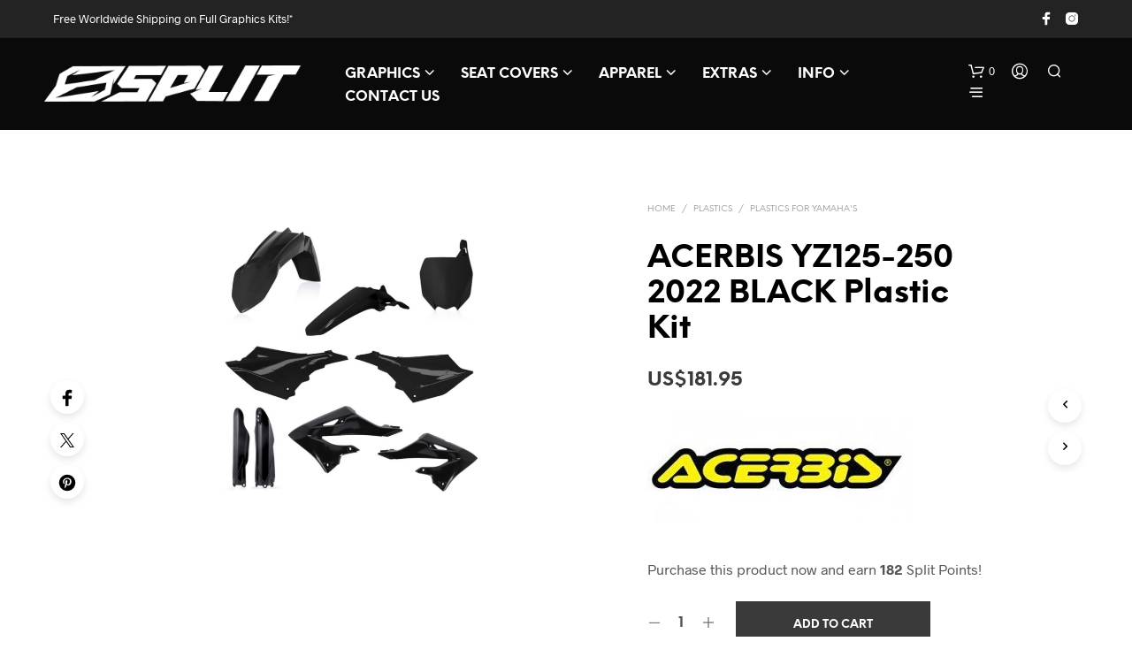

--- FILE ---
content_type: text/html; charset=UTF-8
request_url: https://splitdesignsco.com/product/acerbis-yz125-250-2022-black-plastic-kit/
body_size: 78601
content:
<!DOCTYPE html>

<!--[if IE 9]>
<html class="ie ie9" lang="en-AU" dir="ltr">
<![endif]-->

<html lang="en-AU" dir="ltr">

<head>
    <meta charset="UTF-8">
    <meta name="viewport" content="width=device-width, initial-scale=1.0">

    <link rel="profile" href="http://gmpg.org/xfn/11">
    <link rel="pingback" href="https://splitdesignsco.com/xmlrpc.php">

	<link rel="preload" as="font" href="https://splitdesignsco.com/wp-content/themes/shopkeeper/inc/fonts/theme/Radnika-Regular.woff2" type="font/woff2" crossorigin>
	<link rel="preload" as="font" href="https://splitdesignsco.com/wp-content/themes/shopkeeper/inc/fonts/theme/Radnika-Bold.woff2" type="font/woff2" crossorigin>
	<link rel="preload" as="font" href="https://splitdesignsco.com/wp-content/themes/shopkeeper/inc/fonts/theme/NeueEinstellung-Regular.woff2" type="font/woff2" crossorigin>
	<link rel="preload" as="font" href="https://splitdesignsco.com/wp-content/themes/shopkeeper/inc/fonts/theme/NeueEinstellung-Bold.woff2" type="font/woff2" crossorigin>
	
    <title>ACERBIS YZ125-250 2022 BLACK Plastic Kit &#8211; Split Designs Co</title>
<meta name='robots' content='max-image-preview:large' />

<!-- Google Tag Manager for WordPress by gtm4wp.com -->
<script data-cfasync="false" data-pagespeed-no-defer>
	var gtm4wp_datalayer_name = "dataLayer";
	var dataLayer = dataLayer || [];
	const gtm4wp_use_sku_instead = 0;
	const gtm4wp_currency = 'USD';
	const gtm4wp_product_per_impression = 10;
	const gtm4wp_clear_ecommerce = false;
	const gtm4wp_datalayer_max_timeout = 2000;
</script>
<!-- End Google Tag Manager for WordPress by gtm4wp.com --><link rel='dns-prefetch' href='//capi-automation.s3.us-east-2.amazonaws.com' />
<link rel='dns-prefetch' href='//fonts.googleapis.com' />
<link rel="alternate" type="application/rss+xml" title="Split Designs Co &raquo; Feed" href="https://splitdesignsco.com/feed/" />
<link rel="alternate" type="application/rss+xml" title="Split Designs Co &raquo; Comments Feed" href="https://splitdesignsco.com/comments/feed/" />
<link rel="alternate" type="application/rss+xml" title="Split Designs Co &raquo; ACERBIS YZ125-250 2022 BLACK Plastic Kit Comments Feed" href="https://splitdesignsco.com/product/acerbis-yz125-250-2022-black-plastic-kit/feed/" />
<link rel="alternate" title="oEmbed (JSON)" type="application/json+oembed" href="https://splitdesignsco.com/wp-json/oembed/1.0/embed?url=https%3A%2F%2Fsplitdesignsco.com%2Fproduct%2Facerbis-yz125-250-2022-black-plastic-kit%2F" />
<link rel="alternate" title="oEmbed (XML)" type="text/xml+oembed" href="https://splitdesignsco.com/wp-json/oembed/1.0/embed?url=https%3A%2F%2Fsplitdesignsco.com%2Fproduct%2Facerbis-yz125-250-2022-black-plastic-kit%2F&#038;format=xml" />
		<style>
			.lazyload,
			.lazyloading {
				max-width: 100%;
			}
		</style>
		<style id='wp-img-auto-sizes-contain-inline-css' type='text/css'>
img:is([sizes=auto i],[sizes^="auto," i]){contain-intrinsic-size:3000px 1500px}
/*# sourceURL=wp-img-auto-sizes-contain-inline-css */
</style>
<link rel='stylesheet' id='cfw-blocks-styles-css' href='https://splitdesignsco.com/wp-content/plugins/checkout-for-woocommerce/build/css/blocks-styles.css?ver=a1d32077b0abb8a3a7f2a2a546cab77c' type='text/css' media='all' />
<link rel='stylesheet' id='wc-points-and-rewards-blocks-integration-css' href='https://splitdesignsco.com/wp-content/plugins/woocommerce-points-and-rewards/build/style-index.css?ver=1.18.19' type='text/css' media='all' />
<link rel='stylesheet' id='sbi_styles-css' href='https://splitdesignsco.com/wp-content/plugins/instagram-feed/css/sbi-styles.min.css?ver=6.10.0' type='text/css' media='all' />
<style id='wp-emoji-styles-inline-css' type='text/css'>

	img.wp-smiley, img.emoji {
		display: inline !important;
		border: none !important;
		box-shadow: none !important;
		height: 1em !important;
		width: 1em !important;
		margin: 0 0.07em !important;
		vertical-align: -0.1em !important;
		background: none !important;
		padding: 0 !important;
	}
/*# sourceURL=wp-emoji-styles-inline-css */
</style>
<style id='wp-block-library-inline-css' type='text/css'>
:root{--wp-block-synced-color:#7a00df;--wp-block-synced-color--rgb:122,0,223;--wp-bound-block-color:var(--wp-block-synced-color);--wp-editor-canvas-background:#ddd;--wp-admin-theme-color:#007cba;--wp-admin-theme-color--rgb:0,124,186;--wp-admin-theme-color-darker-10:#006ba1;--wp-admin-theme-color-darker-10--rgb:0,107,160.5;--wp-admin-theme-color-darker-20:#005a87;--wp-admin-theme-color-darker-20--rgb:0,90,135;--wp-admin-border-width-focus:2px}@media (min-resolution:192dpi){:root{--wp-admin-border-width-focus:1.5px}}.wp-element-button{cursor:pointer}:root .has-very-light-gray-background-color{background-color:#eee}:root .has-very-dark-gray-background-color{background-color:#313131}:root .has-very-light-gray-color{color:#eee}:root .has-very-dark-gray-color{color:#313131}:root .has-vivid-green-cyan-to-vivid-cyan-blue-gradient-background{background:linear-gradient(135deg,#00d084,#0693e3)}:root .has-purple-crush-gradient-background{background:linear-gradient(135deg,#34e2e4,#4721fb 50%,#ab1dfe)}:root .has-hazy-dawn-gradient-background{background:linear-gradient(135deg,#faaca8,#dad0ec)}:root .has-subdued-olive-gradient-background{background:linear-gradient(135deg,#fafae1,#67a671)}:root .has-atomic-cream-gradient-background{background:linear-gradient(135deg,#fdd79a,#004a59)}:root .has-nightshade-gradient-background{background:linear-gradient(135deg,#330968,#31cdcf)}:root .has-midnight-gradient-background{background:linear-gradient(135deg,#020381,#2874fc)}:root{--wp--preset--font-size--normal:16px;--wp--preset--font-size--huge:42px}.has-regular-font-size{font-size:1em}.has-larger-font-size{font-size:2.625em}.has-normal-font-size{font-size:var(--wp--preset--font-size--normal)}.has-huge-font-size{font-size:var(--wp--preset--font-size--huge)}.has-text-align-center{text-align:center}.has-text-align-left{text-align:left}.has-text-align-right{text-align:right}.has-fit-text{white-space:nowrap!important}#end-resizable-editor-section{display:none}.aligncenter{clear:both}.items-justified-left{justify-content:flex-start}.items-justified-center{justify-content:center}.items-justified-right{justify-content:flex-end}.items-justified-space-between{justify-content:space-between}.screen-reader-text{border:0;clip-path:inset(50%);height:1px;margin:-1px;overflow:hidden;padding:0;position:absolute;width:1px;word-wrap:normal!important}.screen-reader-text:focus{background-color:#ddd;clip-path:none;color:#444;display:block;font-size:1em;height:auto;left:5px;line-height:normal;padding:15px 23px 14px;text-decoration:none;top:5px;width:auto;z-index:100000}html :where(.has-border-color){border-style:solid}html :where([style*=border-top-color]){border-top-style:solid}html :where([style*=border-right-color]){border-right-style:solid}html :where([style*=border-bottom-color]){border-bottom-style:solid}html :where([style*=border-left-color]){border-left-style:solid}html :where([style*=border-width]){border-style:solid}html :where([style*=border-top-width]){border-top-style:solid}html :where([style*=border-right-width]){border-right-style:solid}html :where([style*=border-bottom-width]){border-bottom-style:solid}html :where([style*=border-left-width]){border-left-style:solid}html :where(img[class*=wp-image-]){height:auto;max-width:100%}:where(figure){margin:0 0 1em}html :where(.is-position-sticky){--wp-admin--admin-bar--position-offset:var(--wp-admin--admin-bar--height,0px)}@media screen and (max-width:600px){html :where(.is-position-sticky){--wp-admin--admin-bar--position-offset:0px}}

/*# sourceURL=wp-block-library-inline-css */
</style><style id='global-styles-inline-css' type='text/css'>
:root{--wp--preset--aspect-ratio--square: 1;--wp--preset--aspect-ratio--4-3: 4/3;--wp--preset--aspect-ratio--3-4: 3/4;--wp--preset--aspect-ratio--3-2: 3/2;--wp--preset--aspect-ratio--2-3: 2/3;--wp--preset--aspect-ratio--16-9: 16/9;--wp--preset--aspect-ratio--9-16: 9/16;--wp--preset--color--black: #000000;--wp--preset--color--cyan-bluish-gray: #abb8c3;--wp--preset--color--white: #ffffff;--wp--preset--color--pale-pink: #f78da7;--wp--preset--color--vivid-red: #cf2e2e;--wp--preset--color--luminous-vivid-orange: #ff6900;--wp--preset--color--luminous-vivid-amber: #fcb900;--wp--preset--color--light-green-cyan: #7bdcb5;--wp--preset--color--vivid-green-cyan: #00d084;--wp--preset--color--pale-cyan-blue: #8ed1fc;--wp--preset--color--vivid-cyan-blue: #0693e3;--wp--preset--color--vivid-purple: #9b51e0;--wp--preset--gradient--vivid-cyan-blue-to-vivid-purple: linear-gradient(135deg,rgb(6,147,227) 0%,rgb(155,81,224) 100%);--wp--preset--gradient--light-green-cyan-to-vivid-green-cyan: linear-gradient(135deg,rgb(122,220,180) 0%,rgb(0,208,130) 100%);--wp--preset--gradient--luminous-vivid-amber-to-luminous-vivid-orange: linear-gradient(135deg,rgb(252,185,0) 0%,rgb(255,105,0) 100%);--wp--preset--gradient--luminous-vivid-orange-to-vivid-red: linear-gradient(135deg,rgb(255,105,0) 0%,rgb(207,46,46) 100%);--wp--preset--gradient--very-light-gray-to-cyan-bluish-gray: linear-gradient(135deg,rgb(238,238,238) 0%,rgb(169,184,195) 100%);--wp--preset--gradient--cool-to-warm-spectrum: linear-gradient(135deg,rgb(74,234,220) 0%,rgb(151,120,209) 20%,rgb(207,42,186) 40%,rgb(238,44,130) 60%,rgb(251,105,98) 80%,rgb(254,248,76) 100%);--wp--preset--gradient--blush-light-purple: linear-gradient(135deg,rgb(255,206,236) 0%,rgb(152,150,240) 100%);--wp--preset--gradient--blush-bordeaux: linear-gradient(135deg,rgb(254,205,165) 0%,rgb(254,45,45) 50%,rgb(107,0,62) 100%);--wp--preset--gradient--luminous-dusk: linear-gradient(135deg,rgb(255,203,112) 0%,rgb(199,81,192) 50%,rgb(65,88,208) 100%);--wp--preset--gradient--pale-ocean: linear-gradient(135deg,rgb(255,245,203) 0%,rgb(182,227,212) 50%,rgb(51,167,181) 100%);--wp--preset--gradient--electric-grass: linear-gradient(135deg,rgb(202,248,128) 0%,rgb(113,206,126) 100%);--wp--preset--gradient--midnight: linear-gradient(135deg,rgb(2,3,129) 0%,rgb(40,116,252) 100%);--wp--preset--font-size--small: 13px;--wp--preset--font-size--medium: 20px;--wp--preset--font-size--large: 36px;--wp--preset--font-size--x-large: 42px;--wp--preset--spacing--20: 0.44rem;--wp--preset--spacing--30: 0.67rem;--wp--preset--spacing--40: 1rem;--wp--preset--spacing--50: 1.5rem;--wp--preset--spacing--60: 2.25rem;--wp--preset--spacing--70: 3.38rem;--wp--preset--spacing--80: 5.06rem;--wp--preset--shadow--natural: 6px 6px 9px rgba(0, 0, 0, 0.2);--wp--preset--shadow--deep: 12px 12px 50px rgba(0, 0, 0, 0.4);--wp--preset--shadow--sharp: 6px 6px 0px rgba(0, 0, 0, 0.2);--wp--preset--shadow--outlined: 6px 6px 0px -3px rgb(255, 255, 255), 6px 6px rgb(0, 0, 0);--wp--preset--shadow--crisp: 6px 6px 0px rgb(0, 0, 0);}:where(.is-layout-flex){gap: 0.5em;}:where(.is-layout-grid){gap: 0.5em;}body .is-layout-flex{display: flex;}.is-layout-flex{flex-wrap: wrap;align-items: center;}.is-layout-flex > :is(*, div){margin: 0;}body .is-layout-grid{display: grid;}.is-layout-grid > :is(*, div){margin: 0;}:where(.wp-block-columns.is-layout-flex){gap: 2em;}:where(.wp-block-columns.is-layout-grid){gap: 2em;}:where(.wp-block-post-template.is-layout-flex){gap: 1.25em;}:where(.wp-block-post-template.is-layout-grid){gap: 1.25em;}.has-black-color{color: var(--wp--preset--color--black) !important;}.has-cyan-bluish-gray-color{color: var(--wp--preset--color--cyan-bluish-gray) !important;}.has-white-color{color: var(--wp--preset--color--white) !important;}.has-pale-pink-color{color: var(--wp--preset--color--pale-pink) !important;}.has-vivid-red-color{color: var(--wp--preset--color--vivid-red) !important;}.has-luminous-vivid-orange-color{color: var(--wp--preset--color--luminous-vivid-orange) !important;}.has-luminous-vivid-amber-color{color: var(--wp--preset--color--luminous-vivid-amber) !important;}.has-light-green-cyan-color{color: var(--wp--preset--color--light-green-cyan) !important;}.has-vivid-green-cyan-color{color: var(--wp--preset--color--vivid-green-cyan) !important;}.has-pale-cyan-blue-color{color: var(--wp--preset--color--pale-cyan-blue) !important;}.has-vivid-cyan-blue-color{color: var(--wp--preset--color--vivid-cyan-blue) !important;}.has-vivid-purple-color{color: var(--wp--preset--color--vivid-purple) !important;}.has-black-background-color{background-color: var(--wp--preset--color--black) !important;}.has-cyan-bluish-gray-background-color{background-color: var(--wp--preset--color--cyan-bluish-gray) !important;}.has-white-background-color{background-color: var(--wp--preset--color--white) !important;}.has-pale-pink-background-color{background-color: var(--wp--preset--color--pale-pink) !important;}.has-vivid-red-background-color{background-color: var(--wp--preset--color--vivid-red) !important;}.has-luminous-vivid-orange-background-color{background-color: var(--wp--preset--color--luminous-vivid-orange) !important;}.has-luminous-vivid-amber-background-color{background-color: var(--wp--preset--color--luminous-vivid-amber) !important;}.has-light-green-cyan-background-color{background-color: var(--wp--preset--color--light-green-cyan) !important;}.has-vivid-green-cyan-background-color{background-color: var(--wp--preset--color--vivid-green-cyan) !important;}.has-pale-cyan-blue-background-color{background-color: var(--wp--preset--color--pale-cyan-blue) !important;}.has-vivid-cyan-blue-background-color{background-color: var(--wp--preset--color--vivid-cyan-blue) !important;}.has-vivid-purple-background-color{background-color: var(--wp--preset--color--vivid-purple) !important;}.has-black-border-color{border-color: var(--wp--preset--color--black) !important;}.has-cyan-bluish-gray-border-color{border-color: var(--wp--preset--color--cyan-bluish-gray) !important;}.has-white-border-color{border-color: var(--wp--preset--color--white) !important;}.has-pale-pink-border-color{border-color: var(--wp--preset--color--pale-pink) !important;}.has-vivid-red-border-color{border-color: var(--wp--preset--color--vivid-red) !important;}.has-luminous-vivid-orange-border-color{border-color: var(--wp--preset--color--luminous-vivid-orange) !important;}.has-luminous-vivid-amber-border-color{border-color: var(--wp--preset--color--luminous-vivid-amber) !important;}.has-light-green-cyan-border-color{border-color: var(--wp--preset--color--light-green-cyan) !important;}.has-vivid-green-cyan-border-color{border-color: var(--wp--preset--color--vivid-green-cyan) !important;}.has-pale-cyan-blue-border-color{border-color: var(--wp--preset--color--pale-cyan-blue) !important;}.has-vivid-cyan-blue-border-color{border-color: var(--wp--preset--color--vivid-cyan-blue) !important;}.has-vivid-purple-border-color{border-color: var(--wp--preset--color--vivid-purple) !important;}.has-vivid-cyan-blue-to-vivid-purple-gradient-background{background: var(--wp--preset--gradient--vivid-cyan-blue-to-vivid-purple) !important;}.has-light-green-cyan-to-vivid-green-cyan-gradient-background{background: var(--wp--preset--gradient--light-green-cyan-to-vivid-green-cyan) !important;}.has-luminous-vivid-amber-to-luminous-vivid-orange-gradient-background{background: var(--wp--preset--gradient--luminous-vivid-amber-to-luminous-vivid-orange) !important;}.has-luminous-vivid-orange-to-vivid-red-gradient-background{background: var(--wp--preset--gradient--luminous-vivid-orange-to-vivid-red) !important;}.has-very-light-gray-to-cyan-bluish-gray-gradient-background{background: var(--wp--preset--gradient--very-light-gray-to-cyan-bluish-gray) !important;}.has-cool-to-warm-spectrum-gradient-background{background: var(--wp--preset--gradient--cool-to-warm-spectrum) !important;}.has-blush-light-purple-gradient-background{background: var(--wp--preset--gradient--blush-light-purple) !important;}.has-blush-bordeaux-gradient-background{background: var(--wp--preset--gradient--blush-bordeaux) !important;}.has-luminous-dusk-gradient-background{background: var(--wp--preset--gradient--luminous-dusk) !important;}.has-pale-ocean-gradient-background{background: var(--wp--preset--gradient--pale-ocean) !important;}.has-electric-grass-gradient-background{background: var(--wp--preset--gradient--electric-grass) !important;}.has-midnight-gradient-background{background: var(--wp--preset--gradient--midnight) !important;}.has-small-font-size{font-size: var(--wp--preset--font-size--small) !important;}.has-medium-font-size{font-size: var(--wp--preset--font-size--medium) !important;}.has-large-font-size{font-size: var(--wp--preset--font-size--large) !important;}.has-x-large-font-size{font-size: var(--wp--preset--font-size--x-large) !important;}
/*# sourceURL=global-styles-inline-css */
</style>

<style id='classic-theme-styles-inline-css' type='text/css'>
/*! This file is auto-generated */
.wp-block-button__link{color:#fff;background-color:#32373c;border-radius:9999px;box-shadow:none;text-decoration:none;padding:calc(.667em + 2px) calc(1.333em + 2px);font-size:1.125em}.wp-block-file__button{background:#32373c;color:#fff;text-decoration:none}
/*# sourceURL=/wp-includes/css/classic-themes.min.css */
</style>
<link rel='stylesheet' id='font-awesome-css' href='https://splitdesignsco.com/wp-content/plugins/contact-widgets/assets/css/font-awesome.min.css?ver=4.7.0' type='text/css' media='all' />
<style id='font-awesome-inline-css' type='text/css'>
[data-font="FontAwesome"]:before {font-family: 'FontAwesome' !important;content: attr(data-icon) !important;speak: none !important;font-weight: normal !important;font-variant: normal !important;text-transform: none !important;line-height: 1 !important;font-style: normal !important;-webkit-font-smoothing: antialiased !important;-moz-osx-font-smoothing: grayscale !important;}
/*# sourceURL=font-awesome-inline-css */
</style>
<link rel='stylesheet' id='gbt_18_sk_portfolio_styles-css' href='https://splitdesignsco.com/wp-content/plugins/shopkeeper-portfolio/includes/blocks/portfolio/assets/css/style.css?ver=1679008965' type='text/css' media='all' />
<link rel='stylesheet' id='cr-frontend-css-css' href='https://splitdesignsco.com/wp-content/plugins/customer-reviews-woocommerce/css/frontend.css?ver=5.98.0' type='text/css' media='all' />
<link rel='stylesheet' id='contact-form-7-css' href='https://splitdesignsco.com/wp-content/plugins/contact-form-7/includes/css/styles.css?ver=6.1.4' type='text/css' media='all' />
<style id='contact-form-7-inline-css' type='text/css'>
.wpcf7 .wpcf7-recaptcha iframe {margin-bottom: 0;}.wpcf7 .wpcf7-recaptcha[data-align="center"] > div {margin: 0 auto;}.wpcf7 .wpcf7-recaptcha[data-align="right"] > div {margin: 0 0 0 auto;}
/*# sourceURL=contact-form-7-inline-css */
</style>
<link rel='stylesheet' id='hookmeup-css' href='https://splitdesignsco.com/wp-content/plugins/hookmeup/public/assets/css/hmu-public.css?ver=1.2.1' type='text/css' media='all' />
<link rel='stylesheet' id='bonfire-taptap-css-css' href='https://splitdesignsco.com/wp-content/plugins/taptap-by-bonfire/taptap.css?ver=1' type='text/css' media='all' />
<link rel='stylesheet' id='taptap-fonts-css' href='//fonts.googleapis.com/css?family=Muli%3A700%7CInter+Tight%3A400%2C500%2C600%2C700&#038;ver=1.0.0' type='text/css' media='all' />
<link rel='stylesheet' id='taptap-fontawesome-css' href='https://splitdesignsco.com/wp-content/plugins/taptap-by-bonfire/fonts/font-awesome/css/all.min.css?ver=1' type='text/css' media='all' />
<link rel='stylesheet' id='taptap-lineawesome-css' href='https://splitdesignsco.com/wp-content/plugins/taptap-by-bonfire/fonts/line-awesome/css/line-awesome.min.css?ver=1' type='text/css' media='all' />
<link rel='stylesheet' id='wc-aelia-cs-frontend-css' href='https://splitdesignsco.com/wp-content/plugins/woocommerce-aelia-currencyswitcher/src/design/css/frontend.css?ver=5.2.16.251210' type='text/css' media='all' />
<link rel='stylesheet' id='woocommerce-layout-css' href='https://splitdesignsco.com/wp-content/plugins/woocommerce/assets/css/woocommerce-layout.css?ver=10.4.3' type='text/css' media='all' />
<link rel='stylesheet' id='woocommerce-smallscreen-css' href='https://splitdesignsco.com/wp-content/plugins/woocommerce/assets/css/woocommerce-smallscreen.css?ver=10.4.3' type='text/css' media='only screen and (max-width: 767px)' />
<link rel='stylesheet' id='woocommerce-general-css' href='https://splitdesignsco.com/wp-content/plugins/woocommerce/assets/css/woocommerce.css?ver=10.4.3' type='text/css' media='all' />
<style id='woocommerce-inline-inline-css' type='text/css'>
.woocommerce form .form-row .required { visibility: visible; }
.woocommerce form .form-row .required { visibility: visible; }
/*# sourceURL=woocommerce-inline-inline-css */
</style>
<link rel='stylesheet' id='dashicons-css' href='https://splitdesignsco.com/wp-includes/css/dashicons.min.css?ver=6.9' type='text/css' media='all' />
<style id='dashicons-inline-css' type='text/css'>
[data-font="Dashicons"]:before {font-family: 'Dashicons' !important;content: attr(data-icon) !important;speak: none !important;font-weight: normal !important;font-variant: normal !important;text-transform: none !important;line-height: 1 !important;font-style: normal !important;-webkit-font-smoothing: antialiased !important;-moz-osx-font-smoothing: grayscale !important;}
/*# sourceURL=dashicons-inline-css */
</style>
<link rel='stylesheet' id='woocommerce-addons-css-css' href='https://splitdesignsco.com/wp-content/plugins/woocommerce-product-addons/assets/css/frontend/frontend.css?ver=8.1.2' type='text/css' media='all' />
<link rel='stylesheet' id='wp-components-css' href='https://splitdesignsco.com/wp-includes/css/dist/components/style.min.css?ver=6.9' type='text/css' media='all' />
<link rel='stylesheet' id='godaddy-styles-css' href='https://splitdesignsco.com/wp-content/mu-plugins/vendor/wpex/godaddy-launch/includes/Dependencies/GoDaddy/Styles/build/latest.css?ver=2.0.2' type='text/css' media='all' />
<link rel='stylesheet' id='animate-css' href='https://splitdesignsco.com/wp-content/themes/shopkeeper/css/vendor/animate.css?ver=1.0.0' type='text/css' media='all' />
<link rel='stylesheet' id='fresco-css' href='https://splitdesignsco.com/wp-content/themes/shopkeeper/css/vendor/fresco/fresco.css?ver=2.3.0' type='text/css' media='all' />
<link rel='stylesheet' id='shopkeeper-mixed-plugins-styles-css' href='https://splitdesignsco.com/wp-content/themes/shopkeeper/css/plugins/misc.css?ver=8.0' type='text/css' media='all' />
<link rel='stylesheet' id='shopkeeper-addons-styles-css' href='https://splitdesignsco.com/wp-content/themes/shopkeeper/css/plugins/woo-addons.css?ver=8.0' type='text/css' media='all' />
<link rel='stylesheet' id='shopkeeper-wc-cart-css' href='https://splitdesignsco.com/wp-content/themes/shopkeeper/css/public/wc-cart.css?ver=8.0' type='text/css' media='all' />
<link rel='stylesheet' id='shopkeeper-product-card-animation-css' href='https://splitdesignsco.com/wp-content/themes/shopkeeper/css/public/misc-product-card-animation.css?ver=8.0' type='text/css' media='all' />
<link rel='stylesheet' id='shopkeeper-wc-product-layout-default-css' href='https://splitdesignsco.com/wp-content/themes/shopkeeper/css/public/wc-product-layout-default.css?ver=8.0' type='text/css' media='all' />
<link rel='stylesheet' id='shopkeeper-wc-product-mobile-css' href='https://splitdesignsco.com/wp-content/themes/shopkeeper/css/public/wc-product-mobile.css?ver=8.0' type='text/css' media='all' />
<link rel='stylesheet' id='sk-social-media-styles-css' href='https://splitdesignsco.com/wp-content/plugins/shopkeeper-extender/includes/social-media/assets/css/social-media.min.css?ver=6.9' type='text/css' media='all' />
<link rel='stylesheet' id='sk-social-sharing-styles-css' href='https://splitdesignsco.com/wp-content/plugins/shopkeeper-extender/includes/social-sharing/assets/css/social-sharing.min.css?ver=6.9' type='text/css' media='all' />
<link rel='stylesheet' id='gbt-portfolio-styles-css' href='https://splitdesignsco.com/wp-content/plugins/shopkeeper-portfolio/includes/assets/css/portfolio.css?ver=6.9' type='text/css' media='all' />
<link rel='stylesheet' id='photoswipe-css' href='https://splitdesignsco.com/wp-content/plugins/woocommerce/assets/css/photoswipe/photoswipe.min.css?ver=10.4.3' type='text/css' media='all' />
<link rel='stylesheet' id='photoswipe-default-skin-css' href='https://splitdesignsco.com/wp-content/plugins/woocommerce/assets/css/photoswipe/default-skin/default-skin.min.css?ver=10.4.3' type='text/css' media='all' />
<link rel='stylesheet' id='wc_stripe_express_checkout_style-css' href='https://splitdesignsco.com/wp-content/plugins/woocommerce-gateway-stripe/build/express-checkout.css?ver=f49792bd42ded7e3e1cb' type='text/css' media='all' />
<link rel='stylesheet' id='getbowtied-classic-notifications-styles-css' href='https://splitdesignsco.com/wp-content/themes/shopkeeper/inc/notifications/classic/assets/css/style.css?ver=8.0' type='text/css' media='all' />
<link rel='stylesheet' id='cfw-grid-css' href='https://splitdesignsco.com/wp-content/plugins/checkout-for-woocommerce/build/css/cfw-grid.css?ver=ef24843d51cd22ea8a25e471de760bd0' type='text/css' media='all' />
<link rel='stylesheet' id='cfw-side-cart-styles-css' href='https://splitdesignsco.com/wp-content/plugins/checkout-for-woocommerce/build/css/side-cart-styles.css?ver=5852a32e671a2eb1acc723e521287bf7' type='text/css' media='all' />
<style id='cfw-side-cart-styles-inline-css' type='text/css'>
:root, body { 
	--cfw-body-background-color: #ffffff;
	--cfw-body-text-color: #333333;
	--cfw-body-font-family: var(--cfw-inter-font-family);
	--cfw-heading-font-family: var(--cfw-inter-font-family);
	--cfw-header-background-color: #ffffff;
	--cfw-footer-background-color: #ffffff;
	--cfw-cart-summary-background-color: #fafafa;
	--cfw-cart-summary-mobile-background-color: #fafafa;
	--cfw-cart-summary-text-color: #333333;
	--cfw-cart-summary-link-color: #989898;
	--cfw-header-text-color: #2b2b2b;
	--cfw-footer-text-color: #333333;
	--cfw-body-link-color: #878787;
	--cfw-buttons-primary-background-color: #282828;
	--cfw-buttons-primary-text-color: #ffffff;
	--cfw-buttons-primary-hover-background-color: #494949;
	--cfw-buttons-primary-hover-text-color: #ffffff;
	--cfw-buttons-secondary-background-color: #a0a0a0;
	--cfw-buttons-secondary-text-color: #ffffff;
	--cfw-buttons-secondary-hover-background-color: #666666;
	--cfw-buttons-secondary-hover-text-color: #ffffff;
	--cfw-cart-summary-item-quantity-background-color: #7f7f7f;
	--cfw-cart-summary-item-quantity-text-color: #ffffff;
	--cfw-breadcrumb-completed-text-color: #7f7f7f;
	--cfw-breadcrumb-current-text-color: #333333;
	--cfw-breadcrumb-next-text-color: #7f7f7f;
	--cfw-breadcrumb-completed-accent-color: #333333;
	--cfw-breadcrumb-current-accent-color: #333333;
	--cfw-breadcrumb-next-accent-color: #333333;
	--cfw-logo-url: url(https://splitdesignsco.com/wp-content/uploads/2018/03/SPLIT-LOGO-HEADER.png);
	--cfw-side-cart-free-shipping-progress-indicator: #00d440;
	--cfw-side-cart-free-shipping-progress-background: #f5f5f5;
	--cfw-side-cart-button-bottom-position: 20px;
	--cfw-side-cart-button-right-position: 20px;
	--cfw-side-cart-icon-color: #222222;
	--cfw-side-cart-icon-width: 24px;
 }
html { background: var(--cfw-body-background-color) !important; }

/*# sourceURL=cfw-side-cart-styles-inline-css */
</style>
<link rel='stylesheet' id='js_composer_custom_css-css' href='//splitdesignsco.com/wp-content/uploads/js_composer/custom.css?ver=8.2' type='text/css' media='all' />
<link rel='stylesheet' id='shopkeeper-icon-font-css' href='https://splitdesignsco.com/wp-content/themes/shopkeeper/inc/fonts/shopkeeper-icon-font/style.css?ver=8.0' type='text/css' media='all' />
<link rel='stylesheet' id='shopkeeper-styles-css' href='https://splitdesignsco.com/wp-content/themes/shopkeeper/css/styles.css?ver=8.0' type='text/css' media='all' />
<style id='shopkeeper-styles-inline-css' type='text/css'>
@font-face{font-family:Radnika;font-display:block;font-style:normal;font-weight:500;src:url("https://splitdesignsco.com/wp-content/themes/shopkeeper/inc/fonts/theme/Radnika-Regular.eot");src:url("https://splitdesignsco.com/wp-content/themes/shopkeeper/inc/fonts/theme/Radnika-Regular.eot?#iefix") format("embedded-opentype"), url("https://splitdesignsco.com/wp-content/themes/shopkeeper/inc/fonts/theme/Radnika-Regular.woff2") format("woff2"), url("https://splitdesignsco.com/wp-content/themes/shopkeeper/inc/fonts/theme/Radnika-Regular.woff") format("woff")}@font-face{font-family:Radnika;font-display:block;font-style:normal;font-weight:700;src:url("https://splitdesignsco.com/wp-content/themes/shopkeeper/inc/fonts/theme/Radnika-Bold.eot");src:url("https://splitdesignsco.com/wp-content/themes/shopkeeper/inc/fonts/theme/Radnika-Bold.eot?#iefix") format("embedded-opentype"), url("https://splitdesignsco.com/wp-content/themes/shopkeeper/inc/fonts/theme/Radnika-Bold.woff2") format("woff2"), url("https://splitdesignsco.com/wp-content/themes/shopkeeper/inc/fonts/theme/Radnika-Bold.woff") format("woff")}@font-face{font-family:NeueEinstellung;font-display:block;font-style:normal;font-weight:500;src:url("https://splitdesignsco.com/wp-content/themes/shopkeeper/inc/fonts/theme/NeueEinstellung-Regular.eot");src:url("https://splitdesignsco.com/wp-content/themes/shopkeeper/inc/fonts/theme/NeueEinstellung-Regular.eot?#iefix") format("embedded-opentype"), url("https://splitdesignsco.com/wp-content/themes/shopkeeper/inc/fonts/theme/NeueEinstellung-Regular.woff2") format("woff2"), url("https://splitdesignsco.com/wp-content/themes/shopkeeper/inc/fonts/theme/NeueEinstellung-Regular.woff") format("woff")}@font-face{font-family:NeueEinstellung;font-display:block;font-style:normal;font-weight:700;src:url("https://splitdesignsco.com/wp-content/themes/shopkeeper/inc/fonts/theme/NeueEinstellung-Bold.eot");src:url("https://splitdesignsco.com/wp-content/themes/shopkeeper/inc/fonts/theme/NeueEinstellung-Bold.eot?#iefix") format("embedded-opentype"), url("https://splitdesignsco.com/wp-content/themes/shopkeeper/inc/fonts/theme/NeueEinstellung-Bold.woff2") format("woff2"), url("https://splitdesignsco.com/wp-content/themes/shopkeeper/inc/fonts/theme/NeueEinstellung-Bold.woff") format("woff")}.st-content, .categories_grid .category_name, .cd-top, .product_socials_wrapper .product_socials_wrapper_inner a, .product_navigation #nav-below .product-nav-next a, .product_navigation #nav-below .product-nav-previous a{background-color:#FFFFFF}.categories_grid .category_item:hover .category_name{color:#FFFFFF}h1, h2, h3, h4, h5, h6, .comments-title, .comment-author, #reply-title, .site-footer .widget-title, .accordion_title, .ui-tabs-anchor, .products .button, .site-title a, .post_meta_archive a, .post_meta a, .post_tags a, #nav-below a, .list_categories a, .list_shop_categories a, .main-navigation > ul > li > a, .main-navigation .mega-menu > ul > li > a, .more-link, .top-page-excerpt, .select2-search input, .product_after_shop_loop_buttons a, .woocommerce .products-grid a.button, .page-numbers, input.qty, .button, button, .button_text, input[type="button"], input[type="reset"], input[type="submit"], button[type="submit"], .woocommerce a.button, .woocommerce-page a.button, .woocommerce button.button, .woocommerce-page button.button, .woocommerce input.button, .woocommerce-page input.button, .woocommerce #respond input#submit, .woocommerce-page #respond input#submit, .woocommerce #content input.button, .woocommerce-page #content input.button, .woocommerce a.button.alt, .woocommerce button.button.alt, .woocommerce input.button.alt, .woocommerce #respond input#submit.alt, .woocommerce #content input.button.alt, .woocommerce-page a.button.alt, .woocommerce-page button.button.alt, .woocommerce-page input.button.alt, .woocommerce-page #respond input#submit.alt, .woocommerce-page #content input.button.alt, .yith-wcwl-wishlistexistsbrowse.show a, .yith-add-to-wishlist-button-block a, .share-product-text, .tabs > li > a, label, .shopkeeper_new_product, .comment-respond label, .product_meta_title, .woocommerce table.shop_table th, .woocommerce-page table.shop_table th, #map_button, .woocommerce .cart-collaterals .cart_totals tr.order-total td strong, .woocommerce-page .cart-collaterals .cart_totals tr.order-total td strong, .cart-wishlist-empty, .wishlist-empty, .cart-empty, .return-to-shop .wc-backward, .order-number a, .post-edit-link, .from_the_blog_title, .icon_box_read_more, .vc_pie_chart_value, .shortcode_banner_simple_bullet, .shortcode_banner_simple_height_bullet, .product-category .woocommerce-loop-category__title, .categories_grid .category_name, .woocommerce span.onsale, .woocommerce-page span.onsale, .out_of_stock_badge_single, .out_of_stock_badge_loop, .page-numbers, .post-nav-links span, .post-nav-links a, .add_to_wishlist, .yith-wcwl-wishlistaddedbrowse, .yith-wcwl-wishlistexistsbrowse, .filters-group, .product-name, .product-quantity, .product-total, .download-product a, .woocommerce-order-details table tfoot th, .woocommerce-order-details table tfoot td, .woocommerce .woocommerce-order-downloads table tbody td:before, .woocommerce table.woocommerce-MyAccount-orders td:before, .widget h3, .widget .total .amount, .wishlist-in-stock, .wishlist-out-of-stock, .comment-reply-link, .comment-edit-link, .widget_calendar table thead tr th, .page-type, .mobile-navigation a, table thead tr th, .portfolio_single_list_cat, .portfolio-categories, .shipping-calculator-button, .vc_btn, .vc_btn2, .vc_btn3, .account-tab-item .account-tab-link, .account-tab-list .sep, ul.order_details li, ul.order_details.bacs_details li, .widget_calendar caption, .widget_recent_comments li a, .edit-account legend, .widget_shopping_cart li.empty, .cart-collaterals .cart_totals .shop_table .order-total .woocommerce-Price-amount, .woocommerce table.cart .cart_item td a, .woocommerce #content table.cart .cart_item td a, .woocommerce-page table.cart .cart_item td a, .woocommerce-page #content table.cart .cart_item td a, .woocommerce table.cart .cart_item td span, .woocommerce #content table.cart .cart_item td span, .woocommerce-page table.cart .cart_item td span, .woocommerce-page #content table.cart .cart_item td span, .woocommerce-MyAccount-navigation ul li, .woocommerce-info.wc_points_rewards_earn_points, .woocommerce-info, .woocommerce-error, .woocommerce-message, .woocommerce .cart-collaterals .cart_totals .cart-subtotal th, .woocommerce-page .cart-collaterals .cart_totals .cart-subtotal th, .woocommerce .cart-collaterals .cart_totals tr.shipping th, .woocommerce-page .cart-collaterals .cart_totals tr.shipping th, .woocommerce .cart-collaterals .cart_totals tr.order-total th, .woocommerce-page .cart-collaterals .cart_totals tr.order-total th, .woocommerce .cart-collaterals .cart_totals h2, .woocommerce .cart-collaterals .cross-sells h2, .woocommerce-cart #content table.cart td.actions .coupon #coupon_code, form.checkout_coupon #coupon_code, .woocommerce-checkout .woocommerce-info, .shopkeeper_checkout_coupon, .shopkeeper_checkout_login, .minicart-message, .woocommerce .woocommerce-checkout-review-order table.shop_table tfoot td, .woocommerce .woocommerce-checkout-review-order table.shop_table tfoot th, .woocommerce-page .woocommerce-checkout-review-order table.shop_table tfoot td, .woocommerce-page .woocommerce-checkout-review-order table.shop_table tfoot th, .no-products-info p, .getbowtied_blog_ajax_load_button a, .getbowtied_ajax_load_button a, .index-layout-2 ul.blog-posts .blog-post article .post-categories li a, .index-layout-3 .blog-posts_container ul.blog-posts .blog-post article .post-categories li a, .index-layout-2 ul.blog-posts .blog-post .post_content_wrapper .post_content .read_more, .index-layout-3 .blog-posts_container ul.blog-posts .blog-post article .post_content_wrapper .post_content .read_more, .woocommerce .woocommerce-breadcrumb, .woocommerce-page .woocommerce-breadcrumb, .woocommerce .woocommerce-breadcrumb a, .woocommerce-page .woocommerce-breadcrumb a, .product_meta, .product_meta span, .product_meta a, .product_layout_classic div.product span.price, .product_layout_classic div.product p.price, .product_layout_cascade div.product span.price, .product_layout_cascade div.product p.price, .product_layout_2 div.product span.price, .product_layout_2 div.product p.price, .product_layout_scattered div.product span.price, .product_layout_scattered div.product p.price, .product_layout_4 div.product span.price, .product_layout_4 div.product p.price, .related-products-title, .product_socials_wrapper .share-product-text, #button_offcanvas_sidebar_left .filters-text, .woocommerce-ordering select.orderby, .fr-position-text, .woocommerce-checkout-review-order .woocommerce-checkout-review-order-table tr td, .catalog-ordering .select2-container.orderby a, .catalog-ordering .select2-container span, .widget_product_categories ul li .count, .widget_layered_nav ul li .count, .woocommerce-mini-cart__empty-message, .woocommerce-ordering select.orderby, .woocommerce .cart-collaterals .cart_totals table.shop_table_responsive tr td::before, .woocommerce-page .cart-collaterals .cart_totals table.shop_table_responsive tr td::before, .login-register-container .lost-pass-link, .woocommerce-cart .cart-collaterals .cart_totals table td .amount, .wpb_wrapper .add_to_cart_inline .woocommerce-Price-amount.amount, .woocommerce-page .cart-collaterals .cart_totals tr.shipping td, .woocommerce-page .cart-collaterals .cart_totals tr.shipping td, .woocommerce .cart-collaterals .cart_totals tr.cart-discount th, .woocommerce-page .cart-collaterals .cart_totals tr.cart-discount th, .woocommerce-thankyou-order-received, .woocommerce-order-received .woocommerce table.shop_table tfoot th, .woocommerce-order-received .woocommerce-page table.shop_table tfoot th, .woocommerce-view-order .woocommerce table.shop_table tfoot th, .woocommerce-view-order .woocommerce-page table.shop_table tfoot th, .woocommerce-order-received .woocommerce table.shop_table tfoot td, .woocommerce-order-received .woocommerce-page table.shop_table tfoot td, .woocommerce-view-order .woocommerce table.shop_table tfoot td, .woocommerce-view-order .woocommerce-page table.shop_table tfoot td, .language-and-currency #top_bar_language_list > ul > li, .language-and-currency .wcml_currency_switcher > ul > li.wcml-cs-active-currency, .language-and-currency-offcanvas #top_bar_language_list > ul > li, .language-and-currency-offcanvas .wcml_currency_switcher > ul > li.wcml-cs-active-currency, .woocommerce-order-pay .woocommerce .woocommerce-form-login p.lost_password a, .woocommerce-MyAccount-content .woocommerce-orders-table__cell-order-number a, .woocommerce form.login .lost_password, .comment-reply-title, .product_content_wrapper .product_infos .out_of_stock_wrapper .out_of_stock_badge_single, .product_content_wrapper .product_infos .woocommerce-variation-availability p.stock.out-of-stock, .site-search .widget_product_search .search-field, .site-search .widget_search .search-field, .site-search .search-form .search-field, .site-search .search-text, .site-search .search-no-suggestions, .latest_posts_grid_wrapper .latest_posts_grid_title, p.has-drop-cap:not(:focus):first-letter, .paypal-button-tagline .paypal-button-text, .tinvwl_add_to_wishlist_button, .product-addon-totals, body.gbt_custom_notif .page-notifications .gbt-custom-notification-message, body.gbt_custom_notif .page-notifications .gbt-custom-notification-message *, body.gbt_custom_notif .page-notifications .product_notification_text, body.gbt_custom_notif .page-notifications .product_notification_text *, body.gbt_classic_notif .woocommerce-error a, body.gbt_classic_notif .woocommerce-info a, body.gbt_classic_notif .woocommerce-message a, body.gbt_classic_notif .woocommerce-notice a, .shop_table.cart .product-price .amount, p.has-drop-cap:first-letter, .woocommerce-result-count, .widget_price_filter .price_slider_amount, .woocommerce ul.products li.product .price, .product_content_wrapper .product_infos table.variations td.label, .woocommerce div.product form.cart .reset_variations, #powerTip, div.wcva_shop_textblock, .wcva_filter_textblock, .wcva_single_textblock, .added_to_cart, .upper a, .wp-block-woocommerce-active-filters ul.wc-block-active-filters-list li *, .wp-block-woocommerce-active-filters .wc-block-active-filters__clear-all, .product_navigation #nav-below span, .order-info mark, .top-headers-wrapper .site-header .site-header-wrapper .site-title, .mobile-navigation > ul > li > ul > li.menu-item-has-children > a, .mobile-navigation > ul > li > ul li.upper > a{font-family:"NeueEinstellung", -apple-system, BlinkMacSystemFont, Arial, Helvetica, 'Helvetica Neue', Verdana, sans-serif}body, p, .site-navigation-top-bar, .site-title, .widget_product_search #searchsubmit, .widget_search #searchsubmit, .widget_product_search .search-submit, .widget_search .search-submit, #site-menu, .copyright_text, blockquote cite, table thead th, .recently_viewed_in_single h2, .woocommerce .cart-collaterals .cart_totals table th, .woocommerce-page .cart-collaterals .cart_totals table th, .woocommerce .cart-collaterals .shipping_calculator h2, .woocommerce-page .cart-collaterals .shipping_calculator h2, .woocommerce table.woocommerce-checkout-review-order-table tfoot th, .woocommerce-page table.woocommerce-checkout-review-order-table tfoot th, .qty, .shortcode_banner_simple_inside h4, .shortcode_banner_simple_height h4, .fr-caption, .post_meta_archive, .post_meta, .yith-wcwl-wishlistaddedbrowse .feedback, .yith-wcwl-wishlistexistsbrowse .feedback, .product-name span, .widget_calendar table tbody a, .fr-touch-caption-wrapper, .woocommerce .checkout_login p.form-row label[for="rememberme"], .wpb_widgetised_column aside ul li span.count, .woocommerce td.product-name dl.variation dt, .woocommerce td.product-name dl.variation dd, .woocommerce td.product-name dl.variation dt p, .woocommerce td.product-name dl.variation dd p, .woocommerce-page td.product-name dl.variation dt, .woocommerce-page td.product-name dl.variation dd p, .woocommerce-page td.product-name dl.variation dt p, .woocommerce .select2-container, .check_label, .woocommerce-page #payment .terms label, ul.order_details li strong, .widget_recent_comments li, .widget_shopping_cart p.total, .widget_shopping_cart p.total .amount, .mobile-navigation li ul li a, .woocommerce #payment div.payment_box p, .woocommerce-page #payment div.payment_box p, .woocommerce table.cart .cart_item td:before, .woocommerce #content table.cart .cart_item td:before, .woocommerce-page table.cart .cart_item td:before, .woocommerce-page #content table.cart .cart_item td:before, .language-and-currency #top_bar_language_list > ul > li > ul > li > a, .language-and-currency .wcml_currency_switcher > ul > li.wcml-cs-active-currency > ul.wcml-cs-submenu li a, .language-and-currency #top_bar_language_list > ul > li.menu-item-first > ul.sub-menu li.sub-menu-item span.icl_lang_sel_current, .language-and-currency-offcanvas #top_bar_language_list > ul > li > ul > li > a, .language-and-currency-offcanvas .wcml_currency_switcher > ul > li.wcml-cs-active-currency > ul.wcml-cs-submenu li a, .language-and-currency-offcanvas #top_bar_language_list > ul > li.menu-item-first > ul.sub-menu li.sub-menu-item span.icl_lang_sel_current, .woocommerce-order-pay .woocommerce .woocommerce-info, .select2-results__option, body.gbt_classic_notif .woocommerce-error, body.gbt_classic_notif .woocommerce-info, body.gbt_classic_notif .woocommerce-message, body.gbt_classic_notif .woocommerce-notice, .gbt_18_sk_editor_banner_subtitle, .gbt_18_sk_editor_slide_description_input, .woocommerce td.product-name .wc-item-meta li, .woocommerce ul.products li.product .woocommerce-loop-product__title, .product_content_wrapper .product_infos span.belowtext, .wc-block-grid__product-title, .wp-block-woocommerce-attribute-filter ul.wc-block-checkbox-list li label, .wp-block-woocommerce-active-filters ul.wc-block-active-filters-list li .wc-block-active-filters-list-item__name{font-family:"Radnika", -apple-system, BlinkMacSystemFont, Arial, Helvetica, 'Helvetica Neue', Verdana, sans-serif}h1, .woocommerce h1, .woocommerce-page h1{font-size:30.797px}h2, .woocommerce h2, .woocommerce-page h2{font-size:23.101px}h3, .woocommerce h3, .woocommerce-page h3{font-size:17.329px}h4, .woocommerce h4, .woocommerce-page h4{font-size:13px}h5, .woocommerce h5, .woocommerce-page h5{font-size:9.75px}.woocommerce-account .account-tab-list .account-tab-item .account-tab-link{font-size:47.38px}.page-title.blog-listing, .woocommerce .page-title, .page-title, .single .entry-title, .woocommerce-cart .page-title, .woocommerce-checkout .page-title, .woocommerce-account .page-title{font-size:41.041px}p.has-drop-cap:first-letter{font-size:41.041px !important}.entry-title-archive, .wp-block-latest-posts li > a{font-size:26.66px}.woocommerce #content div.product .product_title, .woocommerce div.product .product_title, .woocommerce-page #content div.product .product_title, .woocommerce-page div.product .product_title{font-size:23.101px}h2.woocommerce-order-details__title, h2.woocommerce-column__title, h2.woocommerce-order-downloads__title{font-size:17.329px}.woocommerce-checkout .content-area h3, .woocommerce-edit-address h3, .woocommerce-edit-account legend{font-size:13px}@media only screen and (max-width:768px){.woocommerce-account .account-tab-list .account-tab-item .account-tab-link{font-size:30.797px}}@media only screen and (min-width:768px){h1, .woocommerce h1, .woocommerce-page h1{font-size:47.38px}h2, .woocommerce h2, .woocommerce-page h2{font-size:35.54px}h3, .woocommerce h3, .woocommerce-page h3{font-size:26.66px}h4, .woocommerce h4, .woocommerce-page h4{font-size:20px}h5, .woocommerce h5, .woocommerce-page h5{font-size:15px}.page-title.blog-listing, .woocommerce .page-title, .page-title, .single .entry-title, .woocommerce-cart .page-title, .woocommerce-checkout .page-title, .woocommerce-account .page-title{font-size:63.14px}p.has-drop-cap:first-letter{font-size:63.14px !important}.entry-title-archive, .wp-block-latest-posts li > a{font-size:26.66px}.woocommerce-checkout .content-area h3, h2.woocommerce-order-details__title, h2.woocommerce-column__title, h2.woocommerce-order-downloads__title, .woocommerce-edit-address h3, .woocommerce-edit-account legend, .woocommerce-order-received h2, .fr-position-text{font-size:20px}}@media only screen and (min-width:1024px){.woocommerce #content div.product .product_title, .woocommerce div.product .product_title, .woocommerce-page #content div.product .product_title, .woocommerce-page div.product .product_title{font-size:35.54px}}@media only screen and (max-width:1023px){.woocommerce #content div.product .product_title, .woocommerce div.product .product_title, .woocommerce-page #content div.product .product_title, .woocommerce-page div.product .product_title{font-size:23.101px}}@media only screen and (min-width:1024px){p, .woocommerce table.shop_attributes th, .woocommerce-page table.shop_attributes th, .woocommerce table.shop_attributes td, .woocommerce-page table.shop_attributes td, .woocommerce-review-link, .blog-isotope .entry-content-archive, .blog-isotope .entry-content-archive *, body.gbt_classic_notif .woocommerce-message, body.gbt_classic_notif .woocommerce-error, body.gbt_classic_notif .woocommerce-info, body.gbt_classic_notif .woocommerce-notice, .woocommerce-store-notice, p.demo_store, .woocommerce-account .woocommerce-MyAccount-content table.woocommerce-MyAccount-orders td, ul li ul, ul li ol, ul, ol, dl{font-size:16px}}.woocommerce ul.order_details li strong, .fr-caption, .woocommerce-order-pay .woocommerce .woocommerce-info{font-size:16px !important}@media only screen and (min-width:768px){.woocommerce ul.products li.product .woocommerce-loop-product__title, .wc-block-grid__products .wc-block-grid__product .wc-block-grid__product-link .wc-block-grid__product-title{font-size:14px !important}}body, table tr th, table tr td, table thead tr th, blockquote p, pre, del, label, .select2-dropdown-open.select2-drop-above .select2-choice, .select2-dropdown-open.select2-drop-above .select2-choices, .select2-container, .big-select, .select.big-select, .post_meta_archive a, .post_meta a, .nav-next a, .nav-previous a, .blog-single h6, .page-description, .woocommerce #content nav.woocommerce-pagination ul li a:focus, .woocommerce #content nav.woocommerce-pagination ul li a:hover, .woocommerce #content nav.woocommerce-pagination ul li span.current, .woocommerce nav.woocommerce-pagination ul li a:focus, .woocommerce nav.woocommerce-pagination ul li a:hover, .woocommerce nav.woocommerce-pagination ul li span.current, .woocommerce-page #content nav.woocommerce-pagination ul li a:focus, .woocommerce-page #content nav.woocommerce-pagination ul li a:hover, .woocommerce-page #content nav.woocommerce-pagination ul li span.current, .woocommerce-page nav.woocommerce-pagination ul li a:focus, .woocommerce-page nav.woocommerce-pagination ul li a:hover, .woocommerce-page nav.woocommerce-pagination ul li span.current, .posts-navigation .page-numbers a:hover, .woocommerce table.shop_table th, .woocommerce-page table.shop_table th, .woocommerce-checkout .woocommerce-info, .wpb_widgetised_column .widget.widget_product_categories a:hover, .wpb_widgetised_column .widget.widget_layered_nav a:hover, .wpb_widgetised_column .widget.widget_layered_nav li, .portfolio_single_list_cat a, .gallery-caption-trigger, .widget_shopping_cart p.total, .widget_shopping_cart p.total .amount, .wpb_widgetised_column .widget_shopping_cart li.empty, .index-layout-2 ul.blog-posts .blog-post article .post-date, form.checkout_coupon #coupon_code, .woocommerce .product_infos .quantity input.qty, .woocommerce #content .product_infos .quantity input.qty, .woocommerce-page .product_infos .quantity input.qty, .woocommerce-page #content .product_infos .quantity input.qty, #button_offcanvas_sidebar_left, .fr-position-text, .quantity.custom input.custom-qty, .add_to_wishlist, .product_infos .add_to_wishlist:before, .product_infos .yith-wcwl-wishlistaddedbrowse:before, .product_infos .yith-wcwl-wishlistexistsbrowse:before, #add_payment_method #payment .payment_method_paypal .about_paypal, .woocommerce-cart #payment .payment_method_paypal .about_paypal, .woocommerce-checkout #payment .payment_method_paypal .about_paypal, #stripe-payment-data > p > a, .product-name .product-quantity, .woocommerce #payment div.payment_box, .woocommerce-order-pay #order_review .shop_table tr.order_item td.product-quantity strong, .tinvwl_add_to_wishlist_button:before, body.gbt_classic_notif .woocommerce-info, .select2-search--dropdown:after, body.gbt_classic_notif .woocommerce-notice, .woocommerce-cart #content table.cart td.actions .coupon #coupon_code, .woocommerce ul.products li.product .price del, .off-canvas .woocommerce .price del, .select2-container--default .select2-selection--multiple .select2-selection__choice__remove, .wc-block-grid__product-price.price del{color:#545454}a.woocommerce-remove-coupon:after, .fr-caption, .woocommerce-order-pay .woocommerce .woocommerce-info, body.gbt_classic_notif .woocommerce-info::before, table.shop_attributes td{color:#545454!important}.nav-previous-title, .nav-next-title{color:rgba(84,84,84,0.4)}.required{color:rgba(84,84,84,0.4) !important}.yith-wcwl-add-button, .share-product-text, .product_meta, .product_meta a, .product_meta_separator, .tob_bar_shop, .post_meta_archive, .post_meta, .wpb_widgetised_column .widget li, .wpb_widgetised_column .widget_calendar table thead tr th, .wpb_widgetised_column .widget_calendar table thead tr td, .wpb_widgetised_column .widget .post-date, .wpb_widgetised_column .recentcomments, .wpb_widgetised_column .amount, .wpb_widgetised_column .quantity, .wpb_widgetised_column .widget_price_filter .price_slider_amount, .woocommerce .woocommerce-breadcrumb, .woocommerce-page .woocommerce-breadcrumb, .woocommerce .woocommerce-breadcrumb a, .woocommerce-page .woocommerce-breadcrumb a, .archive .products-grid li .product_thumbnail_wrapper > .price .woocommerce-Price-amount, .site-search .search-text, .site-search .site-search-close .close-button:hover, .site-search .woocommerce-product-search:after, .site-search .widget_search .search-form:after, .product_navigation #nav-below .product-nav-previous *, .product_navigation #nav-below .product-nav-next *{color:rgba(84,84,84,0.55)}.woocommerce-account .woocommerce-MyAccount-content table.woocommerce-MyAccount-orders td.woocommerce-orders-table__cell-order-actions .button:after, .woocommerce-account .woocommerce-MyAccount-content table.account-payment-methods-table td.payment-method-actions .button:after{color:rgba(84,84,84,0.15)}.products a.button.add_to_cart_button.loading, .woocommerce ul.products li.product .price, .off-canvas .woocommerce .price, .wc-block-grid__product-price span, .wpb_wrapper .add_to_cart_inline del .woocommerce-Price-amount.amount, .wp-block-getbowtied-scattered-product-list .gbt_18_product_price{color:rgba(84,84,84,0.8) !important}.yith-wcwl-add-to-wishlist:after, .yith-add-to-wishlist-button-block:after, .bg-image-wrapper.no-image, .site-search .spin:before, .site-search .spin:after{background-color:rgba(84,84,84,0.55)}.product_layout_cascade .product_content_wrapper .product-images-wrapper .product-images-style-2 .product_images .product-image .caption:before, .product_layout_2 .product_content_wrapper .product-images-wrapper .product-images-style-2 .product_images .product-image .caption:before, .fr-caption:before, .product_content_wrapper .product-images-wrapper .product_images .product-images-controller .dot.current{background-color:#545454}.product_content_wrapper .product-images-wrapper .product_images .product-images-controller .dot{background-color:rgba(84,84,84,0.55)}#add_payment_method #payment div.payment_box .wc-credit-card-form, .woocommerce-account.woocommerce-add-payment-method #add_payment_method #payment div.payment_box .wc-payment-form, .woocommerce-cart #payment div.payment_box .wc-credit-card-form, .woocommerce-checkout #payment div.payment_box .wc-credit-card-form, .product_content_wrapper .product_infos .woocommerce-variation-availability p.stock.out-of-stock, .product_layout_classic .product_infos .out_of_stock_wrapper .out_of_stock_badge_single, .product_layout_cascade .product_content_wrapper .product_infos .out_of_stock_wrapper .out_of_stock_badge_single, .product_layout_2 .product_content_wrapper .product_infos .out_of_stock_wrapper .out_of_stock_badge_single, .product_layout_scattered .product_content_wrapper .product_infos .out_of_stock_wrapper .out_of_stock_badge_single, .product_layout_4 .product_content_wrapper .product_infos .out_of_stock_wrapper .out_of_stock_badge_single{border-color:rgba(84,84,84,0.55)}.add_to_cart_inline .amount, .wpb_widgetised_column .widget, .widget_layered_nav, .wpb_widgetised_column aside ul li span.count, .shop_table.cart .product-price .amount, .quantity.custom .minus-btn, .quantity.custom .plus-btn, .woocommerce td.product-name dl.variation dt, .woocommerce td.product-name dl.variation dd, .woocommerce td.product-name dl.variation dt p, .woocommerce td.product-name dl.variation dd p, .woocommerce-page td.product-name dl.variation dt, .woocommerce-page td.product-name dl.variation dd p, .woocommerce-page td.product-name dl.variation dt p, .woocommerce-page td.product-name dl.variation dd p, .woocommerce a.remove, .woocommerce a.remove:after, .woocommerce td.product-name .wc-item-meta li, .wpb_widgetised_column .tagcloud a, .post_tags a, .select2-container--default .select2-selection--multiple .select2-selection__choice, .wpb_widgetised_column .widget.widget_layered_nav li.select2-selection__choice, .products .add_to_wishlist:before{color:rgba(84,84,84,0.8)}#coupon_code::-webkit-input-placeholder{color:rgba(84,84,84,0.8)}#coupon_code::-moz-placeholder{color:rgba(84,84,84,0.8)}#coupon_code:-ms-input-placeholder{color:rgba(84,84,84,0.8)}.woocommerce #content table.wishlist_table.cart a.remove, .woocommerce.widget_shopping_cart .cart_list li a.remove{color:rgba(84,84,84,0.8) !important}input[type="text"], input[type="password"], input[type="date"], input[type="datetime"], input[type="datetime-local"], input[type="month"], input[type="week"], input[type="email"], input[type="number"], input[type="search"], input[type="tel"], input[type="time"], input[type="url"], textarea, select, .woocommerce-checkout .select2-container--default .select2-selection--single, .country_select.select2-container, #billing_country_field .select2-container, #billing_state_field .select2-container, #calc_shipping_country_field .select2-container, #calc_shipping_state_field .select2-container, .woocommerce-widget-layered-nav-dropdown .select2-container .select2-selection--single, .woocommerce-widget-layered-nav-dropdown .select2-container .select2-selection--multiple, #shipping_country_field .select2-container, #shipping_state_field .select2-container, .woocommerce-address-fields .select2-container--default .select2-selection--single, .woocommerce-shipping-calculator .select2-container--default .select2-selection--single, .select2-container--default .select2-search--dropdown .select2-search__field, .woocommerce form .form-row.woocommerce-validated .select2-container .select2-selection, .woocommerce form .form-row.woocommerce-validated .select2-container, .woocommerce form .form-row.woocommerce-validated input.input-text, .woocommerce form .form-row.woocommerce-validated select, .woocommerce form .form-row.woocommerce-invalid .select2-container, .woocommerce form .form-row.woocommerce-invalid input.input-text, .woocommerce form .form-row.woocommerce-invalid select, .country_select.select2-container, .state_select.select2-container, .widget form.search-form .search-field{border-color:rgba(84,84,84,0.1) !important}input[type="radio"]:after, .input-radio:after, input[type="checkbox"]:after, .input-checkbox:after, .widget_product_categories ul li a:before, .widget_layered_nav ul li a:before, .post_tags a, .wpb_widgetised_column .tagcloud a, .select2-container--default .select2-selection--multiple .select2-selection__choice{border-color:rgba(84,84,84,0.8)}input[type="text"]:focus, input[type="password"]:focus, input[type="date"]:focus, input[type="datetime"]:focus, input[type="datetime-local"]:focus, input[type="month"]:focus, input[type="week"]:focus, input[type="email"]:focus, input[type="number"]:focus, input[type="search"]:focus, input[type="tel"]:focus, input[type="time"]:focus, input[type="url"]:focus, textarea:focus, select:focus, .select2-dropdown, .woocommerce .product_infos .quantity input.qty, .woocommerce #content .product_infos .quantity input.qty, .woocommerce-page .product_infos .quantity input.qty, .woocommerce-page #content .product_infos .quantity input.qty, .woocommerce ul.digital-downloads:before, .woocommerce-page ul.digital-downloads:before, .woocommerce ul.digital-downloads li:after, .woocommerce-page ul.digital-downloads li:after, .widget_search .search-form, .woocommerce-cart.woocommerce-page #content .quantity input.qty, .select2-container .select2-dropdown--below, .wcva_layered_nav div.wcva_filter_textblock, ul.products li.product div.wcva_shop_textblock, .woocommerce-account #customer_login form.woocommerce-form-login, .woocommerce-account #customer_login form.woocommerce-form-register{border-color:rgba(84,84,84,0.15) !important}.product_content_wrapper .product_infos table.variations .wcvaswatchlabel.wcva_single_textblock{border-color:rgba(84,84,84,0.15) !important}input#coupon_code, .site-search .spin{border-color:rgba(84,84,84,0.55) !important}.list-centered li a, .woocommerce-account .woocommerce-MyAccount-navigation ul li a, .woocommerce .shop_table.order_details tbody tr:last-child td, .woocommerce-page .shop_table.order_details tbody tr:last-child td, .woocommerce #payment ul.payment_methods li, .woocommerce-page #payment ul.payment_methods li, .comment-separator, .comment-list .pingback, .wpb_widgetised_column .widget, .search_result_item, .woocommerce div.product .woocommerce-tabs ul.tabs li:after, .woocommerce #content div.product .woocommerce-tabs ul.tabs li:after, .woocommerce-page div.product .woocommerce-tabs ul.tabs li:after, .woocommerce-page #content div.product .woocommerce-tabs ul.tabs li:after, .woocommerce-checkout .woocommerce-customer-details h2, .off-canvas .menu-close{border-bottom-color:rgba(84,84,84,0.15)}table tr td, .woocommerce table.shop_table td, .woocommerce-page table.shop_table td, .product_socials_wrapper, .woocommerce-tabs, .comments_section, .portfolio_content_nav #nav-below, .product_meta, .woocommerce-checkout form.checkout .woocommerce-checkout-review-order table.woocommerce-checkout-review-order-table .cart-subtotal th, .woocommerce-checkout form.checkout .woocommerce-checkout-review-order table.woocommerce-checkout-review-order-table .cart-subtotal td, .product_navigation, .product_meta, .woocommerce-cart .cart-collaterals .cart_totals table.shop_table tr.order-total th, .woocommerce-cart .cart-collaterals .cart_totals table.shop_table tr.order-total td{border-top-color:rgba(84,84,84,0.15)}.woocommerce .woocommerce-order-details tfoot tr:first-child td, .woocommerce .woocommerce-order-details tfoot tr:first-child th{border-top-color:#545454}.woocommerce-cart .woocommerce table.shop_table.cart tr, .woocommerce-page table.cart tr, .woocommerce-page #content table.cart tr, .widget_shopping_cart .widget_shopping_cart_content ul.cart_list li, .woocommerce-cart .woocommerce-cart-form .shop_table.cart tbody tr td.actions .coupon{border-bottom-color:rgba(84,84,84,0.05)}.woocommerce .cart-collaterals .cart_totals tr.shipping th, .woocommerce-page .cart-collaterals .cart_totals tr.shipping th, .woocommerce .cart-collaterals .cart_totals tr.order-total th, .woocommerce-page .cart-collaterals .cart_totals h2{border-top-color:rgba(84,84,84,0.05)}.woocommerce .cart-collaterals .cart_totals .order-total td, .woocommerce .cart-collaterals .cart_totals .order-total th, .woocommerce-page .cart-collaterals .cart_totals .order-total td, .woocommerce-page .cart-collaterals .cart_totals .order-total th, .woocommerce .cart-collaterals .cart_totals h2, .woocommerce .cart-collaterals .cross-sells h2, .woocommerce-page .cart-collaterals .cart_totals h2{border-bottom-color:rgba(84,84,84,0.15)}table.shop_attributes tr td, .wishlist_table tr td, .shop_table.cart tr td{border-bottom-color:rgba(84,84,84,0.1)}.woocommerce .cart-collaterals, .woocommerce-page .cart-collaterals, .woocommerce-form-track-order, .woocommerce-thankyou-order-details, .order-info, #add_payment_method #payment ul.payment_methods li div.payment_box, .woocommerce #payment ul.payment_methods li div.payment_box{background:rgba(84,84,84,0.05)}.woocommerce-cart .cart-collaterals:before, .woocommerce-cart .cart-collaterals:after, .custom_border:before, .custom_border:after, .woocommerce-order-pay #order_review:before, .woocommerce-order-pay #order_review:after{background-image:radial-gradient(closest-side, transparent 9px, rgba(84,84,84,0.05) 100%)}.wpb_widgetised_column aside ul li span.count, .product-video-icon{background:rgba(84,84,84,0.05)}.comments_section{background-color:rgba(84,84,84,0.01) !important}h1, h2, h3, h4, h5, h6, .entry-title-archive a, .shop_table.woocommerce-checkout-review-order-table tr td, .shop_table.woocommerce-checkout-review-order-table tr th, .index-layout-2 ul.blog-posts .blog-post .post_content_wrapper .post_content h3.entry-title a, .index-layout-3 .blog-posts_container ul.blog-posts .blog-post article .post_content_wrapper .post_content .entry-title > a, .woocommerce #content div.product .woocommerce-tabs ul.tabs li.active a, .woocommerce div.product .woocommerce-tabs ul.tabs li.active a, .woocommerce-page #content div.product .woocommerce-tabs ul.tabs li.active a, .woocommerce-page div.product .woocommerce-tabs ul.tabs li.active a, .woocommerce #content div.product .woocommerce-tabs ul.tabs li.active a:hover, .woocommerce div.product .woocommerce-tabs ul.tabs li.active a:hover, .woocommerce-page #content div.product .woocommerce-tabs ul.tabs li.active a:hover, .woocommerce-page div.product .woocommerce-tabs ul.tabs li.active a:hover, .woocommerce ul.products li.product .woocommerce-loop-product__title, .wpb_widgetised_column .widget .product_list_widget a, .woocommerce .cart-collaterals .cart_totals .cart-subtotal th, .woocommerce-page .cart-collaterals .cart_totals .cart-subtotal th, .woocommerce .cart-collaterals .cart_totals tr.shipping th, .woocommerce-page .cart-collaterals .cart_totals tr.shipping th, .woocommerce-page .cart-collaterals .cart_totals tr.shipping th, .woocommerce-page .cart-collaterals .cart_totals tr.shipping td, .woocommerce-page .cart-collaterals .cart_totals tr.shipping td, .woocommerce .cart-collaterals .cart_totals tr.cart-discount th, .woocommerce-page .cart-collaterals .cart_totals tr.cart-discount th, .woocommerce .cart-collaterals .cart_totals tr.order-total th, .woocommerce-page .cart-collaterals .cart_totals tr.order-total th, .woocommerce .cart-collaterals .cart_totals h2, .woocommerce .cart-collaterals .cross-sells h2, .index-layout-2 ul.blog-posts .blog-post .post_content_wrapper .post_content .read_more, .index-layout-2 .with-sidebar ul.blog-posts .blog-post .post_content_wrapper .post_content .read_more, .index-layout-2 ul.blog-posts .blog-post .post_content_wrapper .post_content .read_more, .index-layout-3 .blog-posts_container ul.blog-posts .blog-post article .post_content_wrapper .post_content .read_more, .fr-window-skin-fresco.fr-svg .fr-side-next .fr-side-button-icon:before, .fr-window-skin-fresco.fr-svg .fr-side-previous .fr-side-button-icon:before, .fr-window-skin-fresco.fr-svg .fr-close .fr-close-icon:before, #button_offcanvas_sidebar_left .filters-icon, #button_offcanvas_sidebar_left .filters-text, .select2-container .select2-choice, .shop_header .list_shop_categories li.category_item > a, .shortcode_getbowtied_slider .shortcode-slider-pagination, .yith-wcwl-wishlistexistsbrowse.show a, .product_socials_wrapper .product_socials_wrapper_inner a, .cd-top, .fr-position-outside .fr-position-text, .fr-position-inside .fr-position-text, .cart-collaterals .cart_totals .shop_table tr.cart-subtotal td, .cart-collaterals .cart_totals .shop_table tr.shipping td label, .cart-collaterals .cart_totals .shop_table tr.order-total td, .woocommerce-checkout .woocommerce-checkout-review-order-table ul#shipping_method li label, .catalog-ordering select.orderby, .woocommerce .cart-collaterals .cart_totals table.shop_table_responsive tr td::before, .woocommerce .cart-collaterals .cart_totals table.shop_table_responsive tr td .woocommerce-page .cart-collaterals .cart_totals table.shop_table_responsive tr td::before, .shopkeeper_checkout_coupon, .shopkeeper_checkout_login, .woocommerce-checkout .checkout_coupon_box > .row form.checkout_coupon button[type="submit"]:after, .wpb_wrapper .add_to_cart_inline .woocommerce-Price-amount.amount, .list-centered li a, .woocommerce-account .woocommerce-MyAccount-navigation ul li a, tr.cart-discount td, section.woocommerce-customer-details table.woocommerce-table--customer-details th, .woocommerce-checkout-review-order table.woocommerce-checkout-review-order-table tfoot tr.order-total .amount, ul.payment_methods li > label, #reply-title, .product_infos .out_of_stock_wrapper .out_of_stock_badge_single, .product_content_wrapper .product_infos .woocommerce-variation-availability p.stock.out-of-stock, .tinvwl_add_to_wishlist_button, .woocommerce-cart table.shop_table td.product-subtotal *, .woocommerce-cart.woocommerce-page #content .quantity input.qty, .woocommerce-cart .entry-content .woocommerce .actions>.button, .woocommerce-cart #content table.cart td.actions .coupon:before, form .coupon.focus:after, .checkout_coupon_inner.focus:after, .checkout_coupon_inner:before, .widget_product_categories ul li .count, .widget_layered_nav ul li .count, .error-banner:before, .cart-empty, .cart-empty:before, .wishlist-empty, .wishlist-empty:before, .from_the_blog_title, .wc-block-grid__products .wc-block-grid__product .wc-block-grid__product-title, .wc-block-grid__products .wc-block-grid__product .wc-block-grid__product-title a, .wpb_widgetised_column .widget.widget_product_categories a, .wpb_widgetised_column .widget.widget_layered_nav a, .widget_layered_nav ul li.chosen a, .widget_product_categories ul li.current-cat > a, .widget_layered_nav_filters a, .reset_variations:hover, .wc-block-review-list-item__product a, .woocommerce-loop-product__title a, label.wcva_single_textblock, .wp-block-woocommerce-reviews-by-product .wc-block-review-list-item__text__read_more:hover, .woocommerce ul.products h3 a, .wpb_widgetised_column .widget a, table.shop_attributes th, #masonry_grid a.more-link, .gbt_18_sk_posts_grid a.more-link, .woocommerce-page #content table.cart.wishlist_table .product-name a, .wc-block-grid .wc-block-pagination button:hover, .wc-block-grid .wc-block-pagination button.wc-block-pagination-page--active, .wc-block-sort-select__select, .wp-block-woocommerce-attribute-filter ul.wc-block-checkbox-list li label, .wp-block-woocommerce-attribute-filter ul.wc-block-checkbox-list li.show-more button:hover, .wp-block-woocommerce-attribute-filter ul.wc-block-checkbox-list li.show-less button:hover, .wp-block-woocommerce-active-filters .wc-block-active-filters__clear-all:hover, .product_infos .group_table label a, .woocommerce-account .account-tab-list .account-tab-item .account-tab-link, .woocommerce-account .account-tab-list .sep, .categories_grid .category_name, .woocommerce-cart .cart-collaterals .cart_totals table small, .woocommerce table.cart .product-name a, .shopkeeper-continue-shopping a.button, .woocommerce-cart td.actions .coupon button[name=apply_coupon]{color:#000000}.cd-top{box-shadow:inset 0 0 0 2px rgba(0,0,0, 0.2)}.cd-top svg.progress-circle path{stroke:#000000}.product_content_wrapper .product_infos label.selectedswatch.wcvaround, ul.products li.product div.wcva_shop_textblock:hover{border-color:#000000 !important}#powerTip:before{border-top-color:#000000 !important}ul.sk_social_icons_list li svg:not(.has-color){fill:#000000}@media all and (min-width:75.0625em){.product_navigation #nav-below .product-nav-previous a i, .product_navigation #nav-below .product-nav-next a i{color:#000000}}.account-tab-link:hover, .account-tab-link:active, .account-tab-link:focus, .catalog-ordering span.select2-container span, .catalog-ordering .select2-container .selection .select2-selection__arrow:before, .latest_posts_grid_wrapper .latest_posts_grid_title, .wcva_layered_nav div.wcvashopswatchlabel, ul.products li.product div.wcvashopswatchlabel, .product_infos .yith-wcwl-add-button a.add_to_wishlist{color:#000000!important}.product_content_wrapper .product_infos table.variations .wcvaswatchlabel:hover, label.wcvaswatchlabel, .product_content_wrapper .product_infos label.selectedswatch, div.wcvashopswatchlabel.wcva-selected-filter, div.wcvashopswatchlabel:hover, div.wcvashopswatchlabel.wcvasquare:hover, .wcvaswatchinput div.wcva-selected-filter.wcvasquare:hover{outline-color:#000000!important}.product_content_wrapper .product_infos table.variations .wcvaswatchlabel.wcva_single_textblock:hover, .product_content_wrapper .product_infos table.variations .wcvaswatchlabel.wcvaround:hover, div.wcvashopswatchlabel.wcvaround:hover, .wcvaswatchinput div.wcva-selected-filter.wcvaround{border-color:#000000!important}div.wcvaround:hover, .wcvaswatchinput div.wcva-selected-filter.wcvaround, .product_content_wrapper .product_infos table.variations .wcvaswatchlabel.wcvaround:hover{box-shadow:0px 0px 0px 2px #FFFFFF inset}#powerTip, .product_content_wrapper .product_infos table.variations .wcva_single_textblock.selectedswatch, .wcvashopswatchlabel.wcvasquare.wcva-selected-filter.wcva_filter_textblock, .woocommerce .wishlist_table td.product-add-to-cart a{color:#FFFFFF !important}label.wcvaswatchlabel, .product_content_wrapper .product_infos label.selectedswatch.wcvasquare, div.wcvashopswatchlabel, div.wcvashopswatchlabel:hover, div.wcvashopswatchlabel.wcvasquare:hover, .wcvaswatchinput div.wcva-selected-filter.wcvasquare:hover{border-color:#FFFFFF !important}.index-layout-2 ul.blog-posts .blog-post .post_content_wrapper .post_content .read_more:before, .index-layout-3 .blog-posts_container ul.blog-posts .blog-post article .post_content_wrapper .post_content .read_more:before, #masonry_grid a.more-link:before, .gbt_18_sk_posts_grid a.more-link:before, .product_content_wrapper .product_infos label.selectedswatch.wcva_single_textblock, #powerTip, .product_content_wrapper .product_infos table.variations .wcva_single_textblock.selectedswatch, .wcvashopswatchlabel.wcvasquare.wcva-selected-filter.wcva_filter_textblock, .categories_grid .category_item:hover .category_name{background-color:#000000}#masonry_grid a.more-link:hover:before, .gbt_18_sk_posts_grid a.more-link:hover:before{background-color:#3a3a3a}.woocommerce div.product .woocommerce-tabs ul.tabs li a, .woocommerce #content div.product .woocommerce-tabs ul.tabs li a, .woocommerce-page div.product .woocommerce-tabs ul.tabs li a, .woocommerce-page #content div.product .woocommerce-tabs ul.tabs li a{color:rgba(0,0,0,0.35)}.woocommerce #content div.product .woocommerce-tabs ul.tabs li a:hover, .woocommerce div.product .woocommerce-tabs ul.tabs li a:hover, .woocommerce-page #content div.product .woocommerce-tabs ul.tabs li a:hover, .woocommerce-page div.product .woocommerce-tabs ul.tabs li a:hover{color:rgba(0,0,0,0.45)}.fr-thumbnail-loading-background, .fr-loading-background, .blockUI.blockOverlay:before, .yith-wcwl-add-button.show_overlay.show:after, .fr-spinner:after, .fr-overlay-background:after, .search-preloader-wrapp:after, .product_thumbnail .overlay:after, .easyzoom.is-loading:after, .wc-block-grid .wc-block-grid__products .wc-block-grid__product .wc-block-grid__product-add-to-cart .wp-block-button__link.loading:after{border-color:rgba(0,0,0,0.35) !important;border-right-color:#000000!important}.index-layout-2 ul.blog-posts .blog-post:first-child .post_content_wrapper, .index-layout-2 ul.blog-posts .blog-post:nth-child(5n+5) .post_content_wrapper, .fr-ui-outside .fr-info-background, .fr-info-background, .fr-overlay-background{background-color:#FFFFFF!important}.wc-block-featured-product h2.wc-block-featured-category__title, .wc-block-featured-category h2.wc-block-featured-category__title, .wc-block-featured-product *{color:#FFFFFF}.product_content_wrapper .product-images-wrapper .product_images .product-images-controller .dot:not(.current), .product_content_wrapper .product-images-wrapper .product_images .product-images-controller li.video-icon .dot:not(.current){border-color:#FFFFFF!important}.blockUI.blockOverlay{background:rgba(255,255,255,0.5) !important;}a, a:hover, a:focus, .woocommerce #respond input#submit:hover, .woocommerce a.button:hover, .woocommerce input.button:hover, .comments-area a, .edit-link, .post_meta_archive a:hover, .post_meta a:hover, .entry-title-archive a:hover, .no-results-text:before, .list-centered a:hover, .comment-edit-link, .filters-group li:hover, #map_button, .widget_shopkeeper_social_media a, .lost-reset-pass-text:before, .list_shop_categories a:hover, .add_to_wishlist:hover, .woocommerce div.product span.price, .woocommerce-page div.product span.price, .woocommerce #content div.product span.price, .woocommerce-page #content div.product span.price, .woocommerce div.product p.price, .woocommerce-page div.product p.price, .product_infos p.price, .woocommerce #content div.product p.price, .woocommerce-page #content div.product p.price, .comment-metadata time, .woocommerce p.stars a.star-1.active:after, .woocommerce p.stars a.star-1:hover:after, .woocommerce-page p.stars a.star-1.active:after, .woocommerce-page p.stars a.star-1:hover:after, .woocommerce p.stars a.star-2.active:after, .woocommerce p.stars a.star-2:hover:after, .woocommerce-page p.stars a.star-2.active:after, .woocommerce-page p.stars a.star-2:hover:after, .woocommerce p.stars a.star-3.active:after, .woocommerce p.stars a.star-3:hover:after, .woocommerce-page p.stars a.star-3.active:after, .woocommerce-page p.stars a.star-3:hover:after, .woocommerce p.stars a.star-4.active:after, .woocommerce p.stars a.star-4:hover:after, .woocommerce-page p.stars a.star-4.active:after, .woocommerce-page p.stars a.star-4:hover:after, .woocommerce p.stars a.star-5.active:after, .woocommerce p.stars a.star-5:hover:after, .woocommerce-page p.stars a.star-5.active:after, .woocommerce-page p.stars a.star-5:hover:after, .yith-wcwl-add-button:before, .yith-wcwl-wishlistaddedbrowse .feedback:before, .yith-wcwl-wishlistexistsbrowse .feedback:before, .woocommerce .star-rating span:before, .woocommerce-page .star-rating span:before, .product_meta a:hover, .woocommerce .shop-has-sidebar .no-products-info .woocommerce-info:before, .woocommerce-page .shop-has-sidebar .no-products-info .woocommerce-info:before, .woocommerce .woocommerce-breadcrumb a:hover, .woocommerce-page .woocommerce-breadcrumb a:hover, .from_the_blog_link:hover .from_the_blog_title, .portfolio_single_list_cat a:hover, .widget .recentcomments:before, .widget.widget_recent_entries ul li:before, .wpb_widgetised_column aside ul li.current-cat > span.count, .shopkeeper-mini-cart .widget.woocommerce.widget_shopping_cart .widget_shopping_cart_content p.buttons a.button.checkout.wc-forward, .getbowtied_blog_ajax_load_button:before, .getbowtied_blog_ajax_load_more_loader:before, .getbowtied_ajax_load_button:before, .getbowtied_ajax_load_more_loader:before, .list-centered li.current-cat > a:hover, #button_offcanvas_sidebar_left:hover, .shop_header .list_shop_categories li.category_item > a:hover, #button_offcanvas_sidebar_left .filters-text:hover, .products .yith-wcwl-wishlistaddedbrowse a:before, .products .yith-wcwl-wishlistexistsbrowse a:before, .product_infos .yith-wcwl-wishlistaddedbrowse:before, .product_infos .yith-wcwl-wishlistexistsbrowse:before, .shopkeeper_checkout_coupon a.showcoupon, .woocommerce-checkout .showcoupon, .woocommerce-checkout .showlogin, .woocommerce table.my_account_orders .woocommerce-orders-table__cell-order-actions .button, .woocommerce-account table.account-payment-methods-table td.payment-method-actions .button, .woocommerce-MyAccount-content .woocommerce-pagination .woocommerce-button, body.gbt_classic_notif .woocommerce-message, body.gbt_classic_notif .woocommerce-error, body.gbt_classic_notif .wc-forward, body.gbt_classic_notif .woocommerce-error::before, body.gbt_classic_notif .woocommerce-message::before, body.gbt_classic_notif .woocommerce-info::before, .tinvwl_add_to_wishlist_button:hover, .tinvwl_add_to_wishlist_button.tinvwl-product-in-list:before, .return-to-shop .button.wc-backward, .wc-block-grid__products .wc-block-grid__product .wc-block-grid__product-rating .star-rating span::before, .wpb_widgetised_column .widget.widget_product_categories a:hover, .wpb_widgetised_column .widget.widget_layered_nav a:hover, .wpb_widgetised_column .widget a:hover, .wc-block-review-list-item__rating>.wc-block-review-list-item__rating__stars span:before, #masonry_grid a.more-link:hover, .gbt_18_sk_posts_grid a.more-link:hover, .index-layout-2 ul.blog-posts .blog-post .post_content_wrapper .post_content h3.entry-title a:hover, .index-layout-3 .blog-posts_container ul.blog-posts .blog-post article .post_content_wrapper .post_content .entry-title > a:hover, .index-layout-2 ul.blog-posts .blog-post .post_content_wrapper .post_content .read_more:hover, .index-layout-2 .with-sidebar ul.blog-posts .blog-post .post_content_wrapper .post_content .read_more:hover, .index-layout-2 ul.blog-posts .blog-post .post_content_wrapper .post_content .read_more:hover, .index-layout-3 .blog-posts_container ul.blog-posts .blog-post article .post_content_wrapper .post_content .read_more:hover, .wc-block-grid .wc-block-pagination button, .wc-block-grid__product-rating .wc-block-grid__product-rating__stars span:before, .wp-block-woocommerce-attribute-filter ul.wc-block-checkbox-list li.show-more button, .wp-block-woocommerce-attribute-filter ul.wc-block-checkbox-list li.show-less button, .wp-block-woocommerce-attribute-filter ul.wc-block-checkbox-list li label:hover, .wp-block-woocommerce-active-filters .wc-block-active-filters__clear-all, .product_navigation #nav-below a:hover *, .woocommerce-account .woocommerce-MyAccount-navigation ul li a:hover, .woocommerce-account .woocommerce-MyAccount-navigation ul li.is-active a, .shopkeeper-continue-shopping a.button:hover, .woocommerce-cart td.actions .coupon button[name=apply_coupon]:hover, .woocommerce-cart td.actions .button[name=update_cart]:hover{color:#3a3a3a}@media only screen and (min-width:40.063em){.nav-next a:hover, .nav-previous a:hover{color:#3a3a3a}}.widget_shopping_cart .buttons a.view_cart, .widget.widget_price_filter .price_slider_amount .button, .products a.button, .woocommerce .products .added_to_cart.wc-forward, .woocommerce-page .products .added_to_cart.wc-forward, body.gbt_classic_notif .woocommerce-info .button, .url:hover, .product_infos .yith-wcwl-wishlistexistsbrowse a:hover, .wc-block-grid__product-add-to-cart .wp-block-button__link, .products .yith-wcwl-add-to-wishlist:hover .add_to_wishlist:before, .catalog-ordering span.select2-container .selection:hover .select2-selection__rendered, .catalog-ordering .select2-container .selection:hover .select2-selection__arrow:before, .woocommerce-account .woocommerce-MyAccount-content table.woocommerce-MyAccount-orders td.woocommerce-orders-table__cell-order-actions .button:hover, .woocommerce-account .woocommerce-MyAccount-content table.account-payment-methods-table td.payment-method-actions .button:hover, .woocommerce-account .woocommerce-MyAccount-content .woocommerce-pagination .woocommerce-button:hover, .yith-wcwl-add-to-wishlist-button--added svg.yith-wcwl-add-to-wishlist-button-icon{color:#3a3a3a!important}.post_tags a:hover, .with_thumb_icon, .wpb_wrapper .wpb_toggle:before, #content .wpb_wrapper h4.wpb_toggle:before, .wpb_wrapper .wpb_accordion .wpb_accordion_wrapper .ui-state-default .ui-icon, .wpb_wrapper .wpb_accordion .wpb_accordion_wrapper .ui-state-active .ui-icon, .widget .tagcloud a:hover, section.related h2:after, .single_product_summary_upsell h2:after, .page-title.portfolio_item_title:after, .thumbnail_archive_container:before, .from_the_blog_overlay, .select2-results .select2-highlighted, .wpb_widgetised_column aside ul li.chosen span.count, .woocommerce .widget_product_categories ul li.current-cat > a:before, .woocommerce-page .widget_product_categories ul li.current-cat > a:before, .widget_product_categories ul li.current-cat > a:before, #header-loader .bar, .index-layout-2 ul.blog_posts .blog_post .post_content_wrapper .post_content .read_more:before, .index-layout-3 .blog_posts_container ul.blog_posts .blog_post article .post_content_wrapper .post_content .read_more:before, .page-notifications .gbt-custom-notification-notice, input[type="radio"]:before, .input-radio:before, .wc-block-featured-product .wp-block-button__link, .wc-block-featured-category .wp-block-button__link{background:#3a3a3a}.select2-container--default .select2-results__option--highlighted[aria-selected], .select2-container--default .select2-results__option--highlighted[data-selected]{background-color:#3a3a3a!important}@media only screen and (max-width:40.063em){.nav-next a:hover, .nav-previous a:hover{background:#3a3a3a}}.woocommerce .widget_layered_nav ul li.chosen a:before, .woocommerce-page .widget_layered_nav ul li.chosen a:before, .widget_layered_nav ul li.chosen a:before, .woocommerce .widget_layered_nav ul li.chosen:hover a:before, .woocommerce-page .widget_layered_nav ul li.chosen:hover a:before, .widget_layered_nav ul li.chosen:hover a:before, .woocommerce .widget_layered_nav_filters ul li a:before, .woocommerce-page .widget_layered_nav_filters ul li a:before, .widget_layered_nav_filters ul li a:before, .woocommerce .widget_layered_nav_filters ul li a:hover:before, .woocommerce-page .widget_layered_nav_filters ul li a:hover:before, .widget_layered_nav_filters ul li a:hover:before, .woocommerce .widget_rating_filter ul li.chosen a:before, .shopkeeper-mini-cart, .minicart-message, .woocommerce-message, .woocommerce-store-notice, p.demo_store, input[type="checkbox"]:checked:after, .input-checkbox:checked:after, .wp-block-woocommerce-active-filters .wc-block-active-filters-list button:before{background-color:#3a3a3a}.woocommerce .widget_price_filter .ui-slider .ui-slider-range, .woocommerce-page .widget_price_filter .ui-slider .ui-slider-range, .woocommerce .quantity .plus, .woocommerce .quantity .minus, .woocommerce #content .quantity .plus, .woocommerce #content .quantity .minus, .woocommerce-page .quantity .plus, .woocommerce-page .quantity .minus, .woocommerce-page #content .quantity .plus, .woocommerce-page #content .quantity .minus, .widget_shopping_cart .buttons .button.wc-forward.checkout{background:#3a3a3a!important}.button, input[type="button"], input[type="reset"], input[type="submit"], .woocommerce-widget-layered-nav-dropdown__submit, .wc-stripe-checkout-button, .wp-block-search .wp-block-search__button, .wpb_wrapper .add_to_cart_inline .added_to_cart, .woocommerce #respond input#submit.alt, .woocommerce a.button.alt, .woocommerce button.button.alt, .woocommerce input.button.alt, .woocommerce #respond input#submit, .woocommerce a.button, .woocommerce button.button, .woocommerce input.button, .woocommerce #respond input#submit.alt.disabled, .woocommerce #respond input#submit.alt.disabled:hover, .woocommerce #respond input#submit.alt:disabled, .woocommerce #respond input#submit.alt:disabled:hover, .woocommerce #respond input#submit.alt:disabled[disabled], .woocommerce #respond input#submit.alt:disabled[disabled]:hover, .woocommerce a.button.alt.disabled, .woocommerce a.button.alt.disabled:hover, .woocommerce a.button.alt:disabled, .woocommerce a.button.alt:disabled:hover, .woocommerce a.button.alt:disabled[disabled], .woocommerce a.button.alt:disabled[disabled]:hover, .woocommerce button.button.alt.disabled, .woocommerce button.button.alt.disabled:hover, .woocommerce button.button.alt:disabled, .woocommerce button.button.alt:disabled:hover, .woocommerce button.button.alt:disabled[disabled], .woocommerce button.button.alt:disabled[disabled]:hover, .woocommerce input.button.alt.disabled, .woocommerce input.button.alt.disabled:hover, .woocommerce input.button.alt:disabled, .woocommerce input.button.alt:disabled:hover, .woocommerce input.button.alt:disabled[disabled], .woocommerce input.button.alt:disabled[disabled]:hover, .widget_shopping_cart .buttons .button, .wpb_wrapper .add_to_cart_inline .add_to_cart_button, .woocommerce .wishlist_table td.product-add-to-cart a, .index-layout-2 ul.blog-posts .blog-post .post_content_wrapper .post_content .read_more:hover:before, .index-layout-2 .with-sidebar ul.blog-posts .blog-post .post_content_wrapper .post_content .read_more:hover:before, .index-layout-2 ul.blog-posts .blog-post .post_content_wrapper .post_content .read_more:hover:before, .index-layout-3 .blog-posts_container ul.blog-posts .blog-post article .post_content_wrapper .post_content .read_more:hover:before{background-color:#3a3a3a}.product_infos .yith-wcwl-wishlistaddedbrowse a:hover, .shipping-calculator-button:hover, .products a.button:hover, .woocommerce .products .added_to_cart.wc-forward:hover, .woocommerce-page .products .added_to_cart.wc-forward:hover, .products .yith-wcwl-wishlistexistsbrowse:hover a, .products .yith-wcwl-wishlistaddedbrowse:hover a, .order-number a:hover, .post-edit-link:hover, .getbowtied_ajax_load_button a:not(.disabled):hover, .getbowtied_blog_ajax_load_button a:not(.disabled):hover{color:rgba(58,58,58,0.8) !important}.woocommerce ul.products li.product .woocommerce-loop-product__title:hover, .woocommerce-loop-product__title a:hover{color:rgba(0,0,0,0.8)}.woocommerce #respond input#submit.alt:hover, .woocommerce a.button.alt:hover, .woocommerce button.button.alt:hover, .woocommerce input.button.alt:hover, .widget_shopping_cart .buttons .button:hover, .woocommerce #respond input#submit:hover, .woocommerce a.button:hover, .woocommerce button.button:hover, .woocommerce input.button:hover, .button:hover, input[type="button"]:hover, input[type="reset"]:hover, input[type="submit"]:hover, .woocommerce .product_infos .quantity .minus:hover, .woocommerce #content .product_infos .quantity .minus:hover, .woocommerce-page .product_infos .quantity .minus:hover, .woocommerce-page #content .product_infos .quantity .minus:hover, .woocommerce .quantity .plus:hover, .woocommerce #content .quantity .plus:hover, .woocommerce-page .quantity .plus:hover, .woocommerce-page #content .quantity .plus:hover, .wpb_wrapper .add_to_cart_inline .add_to_cart_button:hover, .woocommerce-widget-layered-nav-dropdown__submit:hover, .woocommerce-checkout a.button.wc-backward:hover{background:rgba(58,58,58,0.7)}.post_tags a:hover, .widget .tagcloud a:hover, .widget_shopping_cart .buttons a.view_cart, .woocommerce .widget_price_filter .ui-slider .ui-slider-handle, .woocommerce-page .widget_price_filter .ui-slider .ui-slider-handle, .woocommerce .widget_product_categories ul li.current-cat > a:before, .woocommerce-page .widget_product_categories ul li.current-cat > a:before, .widget_product_categories ul li.current-cat > a:before, .widget_product_categories ul li a:hover:before, .widget_layered_nav ul li a:hover:before, input[type="radio"]:checked:after, .input-radio:checked:after, input[type="checkbox"]:checked:after, .input-checkbox:checked:after, .return-to-shop .button.wc-backward{border-color:#3a3a3a}.wpb_tour.wpb_content_element .wpb_tabs_nav li.ui-tabs-active a, .wpb_tabs.wpb_content_element .wpb_tabs_nav li.ui-tabs-active a, .woocommerce div.product .woocommerce-tabs ul.tabs li.active a, .woocommerce #content div.product .woocommerce-tabs ul.tabs li.active a, .woocommerce-page div.product .woocommerce-tabs ul.tabs li.active a, .woocommerce-page #content div.product .woocommerce-tabs ul.tabs li.active a, .language-and-currency #top_bar_language_list > ul > li.menu-item-first > ul.sub-menu li a:hover, .language-and-currency .wcml_currency_switcher > ul > li.wcml-cs-active-currency ul.wcml-cs-submenu li a:hover{border-bottom-color:#3a3a3a}.woocommerce div.product .woocommerce-tabs ul.tabs li.active, .woocommerce #content div.product .woocommerce-tabs ul.tabs li.active, .woocommerce-page div.product .woocommerce-tabs ul.tabs li.active, .woocommerce-page #content div.product .woocommerce-tabs ul.tabs li.active{border-top-color:#3a3a3a!important}.off-canvas, .offcanvas_content_left, .offcanvas_content_right{background-color:#ffffff;color:#545454}.off-canvas .menu-close .close-button{color:#ffffff}.off-canvas table tr th, .off-canvas table tr td, .off-canvas table thead tr th, .off-canvas blockquote p, .off-canvas label, .off-canvas .widget_search .search-form:after, .off-canvas .woocommerce-product-search:after, .off-canvas .submit_icon, .off-canvas .widget_search #searchsubmit, .off-canvas .widget_product_search .search-submit, .off-canvas .widget_search .search-submit, .off-canvas .woocommerce-product-search button[type="submit"], .off-canvas .wpb_widgetised_column .widget_calendar table thead tr th, .off-canvas .add_to_cart_inline .amount, .off-canvas .wpb_widgetised_column .widget, .off-canvas .wpb_widgetised_column .widget.widget_layered_nav a, .off-canvas .widget_layered_nav ul li a, .widget_layered_nav, .off-canvas .shop_table.cart .product-price .amount, .off-canvas .site-search-close .close-button{color:#545454!important}.off-canvas .menu-close .close-button{background:#545454}.off-canvas .wpb_widgetised_column .widget a:not(.button):hover, .product_infos .yith-wcwl-add-button a.add_to_wishlist:hover{color:#3a3a3a!important}.off-canvas .widget-title, .off-canvas .mobile-navigation li a, .off-canvas .mobile-navigation ul li .spk-icon-down-small:before, .off-canvas .mobile-navigation ul li .spk-icon-up-small:before, .off-canvas.site-search .widget_product_search .search-field, .off-canvas.site-search .widget_search .search-field, .off-canvas.site-search input[type="search"], .off-canvas .widget_product_search input[type="submit"], .off-canvas.site-search .search-form .search-field, .off-canvas .woocommerce ul.products li.product .woocommerce-loop-product__title, .off-canvas .wpb_widgetised_column .widget.widget_product_categories a, .off-canvas .wpb_widgetised_column .widget a:not(.button){color:#000000!important}.off-canvas ul.sk_social_icons_list li svg{fill:#000000}.off-canvas .site-search-close .close-button:hover, .off-canvas .search-text, .off-canvas .widget_search .search-form:after, .off-canvas .woocommerce-product-search:after, .off-canvas .submit_icon, .off-canvas .widget_search #searchsubmit, .off-canvas .widget_product_search .search-submit, .off-canvas .widget_search .search-submit, .off-canvas .woocommerce-product-search button[type="submit"], .off-canvas .wpb_widgetised_column .widget_price_filter .price_slider_amount{color:rgba(84,84,84,0.55) !important}.off-canvas.site-search input[type="search"], .off-canvas .menu-close, .off-canvas .wpb_widgetised_column .widget, .wcva-filter-widget{border-color:rgba(84,84,84,0.1) !important}.off-canvas.site-search input[type="search"]::-webkit-input-placeholder{color:rgba(84,84,84,0.55) !important}.off-canvas.site-search input[type="search"]::-moz-placeholder{color:rgba(84,84,84,0.55) !important}.off-canvas.site-search input[type="search"]:-ms-input-placeholder{color:rgba(84,84,84,0.55) !important}.off-canvas.site-search input[type="search"]:-moz-placeholder{color:rgba(84,84,84,0.55) !important}#site-top-bar, .site-navigation-top-bar .sf-menu ul{background:#232323}#site-top-bar, #site-top-bar a, #site-top-bar .main-navigation > ul > li:after, .language-and-currency .wcml_currency_switcher > ul > li.wcml-cs-active-currency > a{color:#fff}#site-top-bar ul.sk_social_icons_list li svg{fill:#fff}.top-headers-wrapper .site-header .site-header-wrapper, #site-top-bar .site-top-bar-inner{max-width:1680px}.top-headers-wrapper.sticky .site-header{background-color:#111111}.site-header, .default-navigation{font-size:16px}.top-headers-wrapper .site-header .main-navigation > ul > li ul, #site-top-bar .main-navigation > ul > li ul{background-color:#ffffff}.top-headers-wrapper .site-header .main-navigation > ul > li ul li a, #site-top-bar .main-navigation > ul > li ul li a, .main-navigation > ul ul li.menu-item-has-children:after{color:#0a0a0a}.main-navigation ul ul li a, #site-top-bar .main-navigation ul ul li a{background-image:linear-gradient(transparent calc(100% - 2px), rgba(10,10,10,1) 2px)}.site-header, .main-navigation a, .main-navigation > ul > li:after, .site-tools > ul > li > a > span, .shopping_bag_items_number, .wishlist_items_number, .site-title a, .widget_product_search .search-but-added, .widget_search .search-but-added, .site-header .site-header-wrapper .site-title{color:#ffffff}.site-header-sticky.sticky .site-header, .site-header-sticky.sticky .main-navigation a, .site-header-sticky.sticky .main-navigation > ul > li:after, .site-header-sticky.sticky .site-tools > ul > li > a > span, .site-header-sticky.sticky .shopping_bag_items_number, .site-header-sticky.sticky .wishlist_items_number, .site-header-sticky.sticky .site-title a, .site-header-sticky.sticky .widget_product_search .search-but-added, .site-header-sticky.sticky .widget_search .search-but-added, .site-header-sticky.sticky .site-header .site-header-wrapper .site-title, #page_wrapper.transparent_header .site-header-sticky.sticky .site-header .site-header-wrapper .site-title{color:#f4f4f4}.site-branding{border-color:#ffffff}.site-header{background-color:#0a0a0a}@media only screen and (max-width:1024px){.top-headers-wrapper .site-header .site-branding img.mobile-logo-img{max-height:33px}.off-canvas .mobile-navigation{border-color:rgba(84,84,84,0.1) !important}.mobile-navigation ul li .more{background:rgba(84,84,84, 0.1)}}@media only screen and (min-width:1025px){.transparent_header .content-area{padding-top:180px}.transparent_header .single-post-header.with-thumb, .transparent_header .page-title-hidden:not(.boxed-page), .transparent_header .entry-header-page.with-featured-img, .transparent_header .shop_header.with_featured_img, .transparent_header .entry-header.with_featured_img{margin-top:-180px}.top-headers-wrapper:not(.sticky) .site-header .site-branding img.site-logo-img{max-height:45px}.top-headers-wrapper.sticky .site-header .site-branding img.sticky-logo-img{max-height:33px}.top-headers-wrapper:not(.sticky) .site-header{padding-top:25px;padding-bottom:25px}.top-headers-wrapper.sticky .site-header{padding-top:15px;padding-bottom:15px}.site-header, .main-navigation a, .site-tools ul li a, .shopping_bag_items_number, .wishlist_items_number, .site-title a, .widget_product_search .search-but-added, .widget_search .search-but-added{color:#ffffff}.site-branding{border-color:#ffffff}#page_wrapper.transparent_header.transparency_light .top-headers-wrapper:not(.sticky) .site-header, #page_wrapper.transparent_header.transparency_light .top-headers-wrapper:not(.sticky) .site-header .main-navigation > ul > li > a, #page_wrapper.transparent_header.transparency_light .top-headers-wrapper:not(.sticky) .site-header .main-navigation > ul > li:after, #page_wrapper.transparent_header.transparency_light .top-headers-wrapper:not(.sticky) .site-header .site-tools > ul > li > a > span, #page_wrapper.transparent_header.transparency_light .top-headers-wrapper:not(.sticky) .site-header .shopping_bag_items_number, #page_wrapper.transparent_header.transparency_light .top-headers-wrapper:not(.sticky) .site-header .wishlist_items_number, #page_wrapper.transparent_header.transparency_light .top-headers-wrapper:not(.sticky) .site-header .site-title a, #page_wrapper.transparent_header.transparency_light .top-headers-wrapper:not(.sticky) .site-header .widget_product_search .search-but-added, #page_wrapper.transparent_header.transparency_light .top-headers-wrapper:not(.sticky) .site-header .widget_search .search-but-added, #page_wrapper.transparent_header.transparency_light .site-header .site-header-wrapper .site-title{color:#0a0a0a}#page_wrapper.transparent_header.transparency_dark .top-headers-wrapper:not(.sticky) .site-header, #page_wrapper.transparent_header.transparency_dark .top-headers-wrapper:not(.sticky) .site-header .main-navigation > ul > li > a, #page_wrapper.transparent_header.transparency_dark .top-headers-wrapper:not(.sticky) .site-header .main-navigation > ul > li:after, #page_wrapper.transparent_header.transparency_dark .top-headers-wrapper:not(.sticky) .site-header .site-tools > ul > li > a > span, #page_wrapper.transparent_header.transparency_dark .top-headers-wrapper:not(.sticky) .site-header .shopping_bag_items_number, #page_wrapper.transparent_header.transparency_dark .top-headers-wrapper:not(.sticky) .site-header .wishlist_items_number, #page_wrapper.transparent_header.transparency_dark .top-headers-wrapper:not(.sticky) .site-header .site-title a, #page_wrapper.transparent_header.transparency_dark .top-headers-wrapper:not(.sticky) .site-header .widget_product_search .search-but-added, #page_wrapper.transparent_header.transparency_dark .top-headers-wrapper:not(.sticky) .site-header .widget_search .search-but-added, #page_wrapper.transparent_header.transparency_dark .site-header .site-header-wrapper .site-title{color:#ffffff}.site-header.sticky, #page_wrapper.transparent_header .top-headers-wrapper.sticky .site-header{background:#111111}.site-header.sticky, .site-header.sticky .main-navigation a, .site-header.sticky .site-tools ul li a, .site-header.sticky .shopping_bag_items_number, .site-header.sticky .wishlist_items_number, .site-header.sticky .site-title a, .site-header.sticky .widget_product_search .search-but-added, .site-header.sticky .widget_search .search-but-added, #page_wrapper.transparent_header .top-headers-wrapper.sticky .site-header, #page_wrapper.transparent_header .top-headers-wrapper.sticky .site-header .main-navigation > ul > li > a, #page_wrapper.transparent_header .top-headers-wrapper.sticky .site-header .main-navigation > ul > li:after, #page_wrapper.transparent_header .top-headers-wrapper.sticky .site-header .site-tools > ul > li > a > span, #page_wrapper.transparent_header .top-headers-wrapper.sticky .site-header .shopping_bag_items_number, #page_wrapper.transparent_header .top-headers-wrapper.sticky .site-header .wishlist_items_number, #page_wrapper.transparent_header .top-headers-wrapper.sticky .site-header .site-title a, #page_wrapper.transparent_header .top-headers-wrapper.sticky .site-header .widget_product_search .search-but-added, #page_wrapper.transparent_header .top-headers-wrapper.sticky .site-header .widget_search .search-but-added{color:#f4f4f4}.top-headers-wrapper.sticky .site-header .site-branding{border-color:#f4f4f4}}.site-footer{background:#f4f4f4}.site-footer, .site-footer .copyright_text a{color:#868686}.site-footer a, .site-footer .widget-title, .footer-navigation-wrapper ul li:after{color:#000}.footer_socials_wrapper ul.sk_social_icons_list li svg, .site-footer-widget-area ul.sk_social_icons_list li svg{fill:#000}.trigger-footer-widget-area{display:none}.site-footer-widget-area{display:block}.wp-block-latest-posts a, .wp-block-button, .wp-block-cover .wp-block-cover-text, .wp-block-subhead, .wp-block-image	figcaption, .wp-block-quote p, .wp-block-quote cite, .wp-block-quote .editor-rich-text, .wp-block-pullquote p, .wp-block-pullquote cite, .wp-block-pullquote .editor-rich-text, .gbt_18_sk_latest_posts_title, .gbt_18_sk_editor_banner_title, .gbt_18_sk_editor_slide_title_input, .gbt_18_sk_editor_slide_button_input, .wp-block-media-text .wp-block-media-text__content p, .wp-block-getbowtied-vertical-slider .gbt_18_current_slide, .wp-block-getbowtied-vertical-slider .gbt_18_number_of_items, .wp-block-woocommerce-all-reviews .wc-block-review-list-item__product a, .wc-block-grid__product-price, .wc-block-order-select__select, .gbt_18_sk_slider_wrapper .gbt_18_sk_slide_button, .gbt_18_sk_posts_grid .gbt_18_sk_posts_grid_title, .gbt_18_sk_editor_portfolio_item_title, .editor-post-title .editor-post-title__input, .wc-products-block-preview .product-title, .wc-products-block-preview .product-add-to-cart, .wc-block-products-category .wc-product-preview__title, .wc-block-products-category .wc-product-preview__add-to-cart, .wc-block-grid__product-onsale, .wc-block-featured-product__price .woocommerce-Price-amount, .wp-block-getbowtied-vertical-slider a.added_to_cart, .wp-block-getbowtied-vertical-slider .gbt_18_slide_link a, .wp-block-getbowtied-vertical-slider .price, .wp-block-getbowtied-lookbook-reveal .gbt_18_product_price *, .gbt_18_pagination a, .gbt_18_snap_look_book .gbt_18_hero_section_content .gbt_18_hero_subtitle, .gbt_18_snap_look_book .gbt_18_look_book_item .gbt_18_shop_this_book .gbt_18_current_book, .wp-block-getbowtied-scattered-product-list .gbt_18_product_price, .wc-block-grid__product-price span{font-family:"NeueEinstellung", -apple-system, BlinkMacSystemFont, Arial, Helvetica, 'Helvetica Neue', Verdana, sans-serif}.gbt_18_sk_latest_posts_title, .wp-block-quote p, .wp-block-pullquote p, .wp-block-quote cite, .wp-block-pullquote cite, .wp-block-media-text p, .wc-block-order-select__select, .wp-block-getbowtied-vertical-slider .gbt_18_slide_title a, .wp-block-getbowtied-vertical-slider .gbt_18_slide_link a, .gbt_18_sk_posts_grid_title{color:#000000}.gbt_18_sk_latest_posts_title:hover, .gbt_18_sk_posts_grid_title:hover, .wp-block-getbowtied-vertical-slider .price, .wp-block-getbowtied-scattered-product-list a:hover .gbt_18_product_title{color:#3a3a3a}.wp-block-latest-posts__post-date, .wp-block-audio figcaption, .wp-block-video figcaption{color:#545454}.wp-block-getbowtied-vertical-slider .gbt_18_slide_link{border-top-color:rgba(84,84,84,0.1) !important}.wp-block-quote:not(.is-large):not(.is-style-large), .wp-block-quote{border-left-color:#000000}.gbt_18_default_slider .gbt_18_content .gbt_18_content_wrapper .gbt_18_next_slide, .gbt_18_default_slider .gbt_18_content .gbt_18_content_wrapper .gbt_18_prev_slide{border:2px solid #000000 !important}.wp-block-pullquote{border-top-color:#000000;border-bottom-color:#000000}.gbt_18_sk_latest_posts_item_link:hover .gbt_18_sk_latest_posts_img_overlay, .wp-block-getbowtied-vertical-slider a.added_to_cart{background:#3a3a3a}p.has-drop-cap:first-letter{font-size:41.041px !important}@media only screen and (min-width:768px){p.has-drop-cap:first-letter{font-size:63.14px !important}}.gbt_18_snap_look_book .gbt_18_hero_section_content .gbt_18_hero_title{font-size:41.041px}@media only screen and (min-width:768px){.gbt_18_snap_look_book .gbt_18_hero_section_content .gbt_18_hero_title{font-size:63.14px}}.wp-block-getbowtied-vertical-slider .gbt_18_slide_title a{font-size:35.54px}@media only screen and (max-width:1024px){.wp-block-getbowtied-vertical-slider .gbt_18_slide_title a{font-size:23.101px}}@media only screen and (min-width:1024px){.gbt_18_lookbook_reveal_wrapper .gbt_18_distorsion_lookbook_content .gbt_18_text_wrapper .gbt_18_description, .gbt_18_lookbook_reveal_wrapper .gbt_18_distorsion_lookbook_content .gbt_18_text_wrapper .gbt_18_description *{font-size:16px}}@media only screen and (max-width:767px){body.single-product .product_content_wrapper .product_infos form.cart .button:hover{background:#3a3a3a!important}}.woocommerce ul.products li.product .onsale, .woocommerce .products span.onsale, .woocommerce-page .products span.onsale, .woocommerce span.onsale, .wp-block-getbowtied-carousel ul.products li.product .onsale, .wc-block-grid .wc-block-grid__products .wc-block-grid__product .wc-block-grid__product-onsale{background:#93af76}.shopkeeper_new_product{background-color:#ff5943}
/*# sourceURL=shopkeeper-styles-inline-css */
</style>
<link rel='stylesheet' id='shopkeeper-default-style-css' href='https://splitdesignsco.com/wp-content/themes/shopkeeper/style.css?ver=8.0' type='text/css' media='all' />
<script type="text/template" id="tmpl-variation-template">
	<div class="woocommerce-variation-description">{{{ data.variation.variation_description }}}</div>
	<div class="woocommerce-variation-price">{{{ data.variation.price_html }}}</div>
	<div class="woocommerce-variation-availability">{{{ data.variation.availability_html }}}</div>
</script>
<script type="text/template" id="tmpl-unavailable-variation-template">
	<p role="alert">Sorry, this product is unavailable. Please choose a different combination.</p>
</script>
<script type="text/javascript" src="https://splitdesignsco.com/wp-includes/js/jquery/jquery.min.js?ver=3.7.1" id="jquery-core-js"></script>
<script type="text/javascript" src="https://splitdesignsco.com/wp-includes/js/jquery/jquery-migrate.min.js?ver=3.4.1" id="jquery-migrate-js"></script>
<script type="text/javascript" src="https://splitdesignsco.com/wp-includes/js/underscore.min.js?ver=1.13.7" id="underscore-js"></script>
<script type="text/javascript" id="wp-util-js-extra">
/* <![CDATA[ */
var _wpUtilSettings = {"ajax":{"url":"/wp-admin/admin-ajax.php"}};
//# sourceURL=wp-util-js-extra
/* ]]> */
</script>
<script type="text/javascript" src="https://splitdesignsco.com/wp-includes/js/wp-util.min.js?ver=6.9" id="wp-util-js"></script>
<script type="text/javascript" src="https://splitdesignsco.com/wp-content/plugins/woocommerce/assets/js/jquery-blockui/jquery.blockUI.min.js?ver=2.7.0-wc.10.4.3" id="wc-jquery-blockui-js" data-wp-strategy="defer"></script>
<script type="text/javascript" src="https://splitdesignsco.com/wp-content/plugins/taptap-by-bonfire/js/taptap-accordion-full-link.js?ver=1" id="bonfire-taptap-accordion-full-link-js"></script>
<script type="text/javascript" id="wc-add-to-cart-js-extra">
/* <![CDATA[ */
var wc_add_to_cart_params = {"ajax_url":"/wp-admin/admin-ajax.php","wc_ajax_url":"/?wc-ajax=%%endpoint%%","i18n_view_cart":"View cart","cart_url":"","is_cart":"","cart_redirect_after_add":"no"};
//# sourceURL=wc-add-to-cart-js-extra
/* ]]> */
</script>
<script type="text/javascript" src="https://splitdesignsco.com/wp-content/plugins/woocommerce/assets/js/frontend/add-to-cart.min.js?ver=10.4.3" id="wc-add-to-cart-js" data-wp-strategy="defer"></script>
<script type="text/javascript" src="https://splitdesignsco.com/wp-content/plugins/woocommerce/assets/js/zoom/jquery.zoom.min.js?ver=1.7.21-wc.10.4.3" id="wc-zoom-js" defer="defer" data-wp-strategy="defer"></script>
<script type="text/javascript" src="https://splitdesignsco.com/wp-content/plugins/woocommerce/assets/js/flexslider/jquery.flexslider.min.js?ver=2.7.2-wc.10.4.3" id="wc-flexslider-js" defer="defer" data-wp-strategy="defer"></script>
<script type="text/javascript" id="wc-single-product-js-extra">
/* <![CDATA[ */
var wc_single_product_params = {"i18n_required_rating_text":"Please select a rating","i18n_rating_options":["1 of 5 stars","2 of 5 stars","3 of 5 stars","4 of 5 stars","5 of 5 stars"],"i18n_product_gallery_trigger_text":"View full-screen image gallery","review_rating_required":"no","flexslider":{"rtl":false,"animation":"slide","smoothHeight":true,"directionNav":false,"controlNav":"thumbnails","slideshow":false,"animationSpeed":500,"animationLoop":false,"allowOneSlide":false},"zoom_enabled":"1","zoom_options":[],"photoswipe_enabled":"","photoswipe_options":{"shareEl":false,"closeOnScroll":false,"history":false,"hideAnimationDuration":0,"showAnimationDuration":0},"flexslider_enabled":"1"};
//# sourceURL=wc-single-product-js-extra
/* ]]> */
</script>
<script type="text/javascript" src="https://splitdesignsco.com/wp-content/plugins/woocommerce/assets/js/frontend/single-product.min.js?ver=10.4.3" id="wc-single-product-js" defer="defer" data-wp-strategy="defer"></script>
<script type="text/javascript" src="https://splitdesignsco.com/wp-content/plugins/woocommerce/assets/js/js-cookie/js.cookie.min.js?ver=2.1.4-wc.10.4.3" id="wc-js-cookie-js" defer="defer" data-wp-strategy="defer"></script>
<script type="text/javascript" id="woocommerce-js-extra">
/* <![CDATA[ */
var woocommerce_params = {"ajax_url":"/wp-admin/admin-ajax.php","wc_ajax_url":"/?wc-ajax=%%endpoint%%","i18n_password_show":"Show password","i18n_password_hide":"Hide password"};
//# sourceURL=woocommerce-js-extra
/* ]]> */
</script>
<script type="text/javascript" src="https://splitdesignsco.com/wp-content/plugins/woocommerce/assets/js/frontend/woocommerce.min.js?ver=10.4.3" id="woocommerce-js" defer="defer" data-wp-strategy="defer"></script>
<script type="text/javascript" src="https://splitdesignsco.com/wp-content/plugins/woocommerce/assets/js/dompurify/purify.min.js?ver=10.4.3" id="wc-dompurify-js" defer="defer" data-wp-strategy="defer"></script>
<script type="text/javascript" src="https://splitdesignsco.com/wp-content/plugins/js_composer/assets/js/vendors/woocommerce-add-to-cart.js?ver=8.2" id="vc_woocommerce-add-to-cart-js-js"></script>
<script type="text/javascript" src="https://splitdesignsco.com/wp-content/plugins/woocommerce/assets/js/photoswipe/photoswipe.min.js?ver=4.1.1-wc.10.4.3" id="wc-photoswipe-js" defer="defer" data-wp-strategy="defer"></script>
<script type="text/javascript" src="https://splitdesignsco.com/wp-content/plugins/woocommerce/assets/js/photoswipe/photoswipe-ui-default.min.js?ver=4.1.1-wc.10.4.3" id="wc-photoswipe-ui-default-js" defer="defer" data-wp-strategy="defer"></script>
<script type="text/javascript" id="wc-cart-fragments-js-extra">
/* <![CDATA[ */
var wc_cart_fragments_params = {"ajax_url":"/wp-admin/admin-ajax.php","wc_ajax_url":"/?wc-ajax=%%endpoint%%","cart_hash_key":"wc_cart_hash_b6fcd6cddd3a1fae5530ad827727f402_USD","fragment_name":"wc_fragments_b6fcd6cddd3a1fae5530ad827727f402_USD","request_timeout":"5000"};
//# sourceURL=wc-cart-fragments-js-extra
/* ]]> */
</script>
<script type="text/javascript" src="https://splitdesignsco.com/wp-content/plugins/woocommerce/assets/js/frontend/cart-fragments.min.js?ver=10.4.3" id="wc-cart-fragments-js" defer="defer" data-wp-strategy="defer"></script>
<script></script><link rel="https://api.w.org/" href="https://splitdesignsco.com/wp-json/" /><link rel="alternate" title="JSON" type="application/json" href="https://splitdesignsco.com/wp-json/wp/v2/product/41547" /><link rel="EditURI" type="application/rsd+xml" title="RSD" href="https://splitdesignsco.com/xmlrpc.php?rsd" />
<meta name="generator" content="WordPress 6.9" />
<meta name="generator" content="WooCommerce 10.4.3" />
<link rel="canonical" href="https://splitdesignsco.com/product/acerbis-yz125-250-2022-black-plastic-kit/" />
<link rel='shortlink' href='https://splitdesignsco.com/?p=41547' />
<!-- BEGIN CUSTOM COLORS (WP THEME CUSTOMIZER) -->
<style>
/**************************************************************
*** CUSTOM COLORS + SETTINGS
**************************************************************/
/* show hovers on non-touch devices only */
/* menu label */
.taptap-menu-button-wrapper:hover .taptap-menu-button-label { color:; }
/* logo hover */
.taptap-logo a:hover { color:; }
/* search label hover */
.taptap-search-button-wrapper:hover .taptap-search-button-label { color:; }
/* search button hover*/
.taptap-search-button-wrapper:hover .taptap-search-button { border-color:#ddd; }
.taptap-search-button-wrapper:hover .taptap-search-button::after { background-color:#ddd; }
/* search close button hover */
.taptap-search-close-wrapper:hover .taptap-search-close-inner::before,
.taptap-search-close-wrapper:hover .taptap-search-close-inner::after { background-color:#ddd; }
/* search clear field button hover */
.taptap-search-clear-wrapper:hover .taptap-search-clear { background-color:#666; }
/* current menu item hover */
.taptap-by-bonfire ul li.current-menu-item.full-item-arrow-hover > a,
.taptap-by-bonfire ul li.current-menu-item > a:hover { color:#dd3333; }
/* current submenu item hover */
.taptap-by-bonfire .sub-menu .current-menu-item.full-item-arrow-hover > a,
.taptap-by-bonfire .sub-menu .current-menu-item > a:hover { color:#e03333; }
/* menu item icon hover */
.taptap-by-bonfire ul li a:hover i,
.taptap-by-bonfire ul li.full-item-arrow-hover a i { color:; }
/* submenu item icon hover */
.taptap-by-bonfire .sub-menu a:hover i,
.taptap-by-bonfire .sub-menu .full-item-arrow-hover a i { color:; }
/* menu item hovers */
.taptap-by-bonfire ul li.full-item-arrow-hover > a,
.taptap-by-bonfire ul li a:hover { color:#dd3333; }
.taptap-by-bonfire ul.sub-menu li.full-item-arrow-hover > a,
.taptap-by-bonfire ul.sub-menu li a:hover { color:#e03333; }
/* submenu arrow hover */
.full-item-arrow-hover > .taptap-sub-arrow .taptap-sub-arrow-inner::before,
.full-item-arrow-hover > .taptap-sub-arrow .taptap-sub-arrow-inner::after,
.taptap-sub-arrow:hover .taptap-sub-arrow-inner::before,
.taptap-sub-arrow:hover .taptap-sub-arrow-inner::after { background-color:#fff; }
/* menu button icon color (hover) */
.taptap-menu-button-individual:hover > div:not(.taptap-menu-active:hover .taptap-menu-button-individual > div),
.taptap-menu-button-individual:hover > div:not(.taptap-menu-active:hover .taptap-menu-button-individual > div)::before,
.taptap-menu-button-individual:hover > div:not(.taptap-menu-active:hover .taptap-menu-button-individual > div)::after,
.taptap-menu-button-wrapper:hover .taptap-menu-button-03-front > div:not(.taptap-menu-active:hover .taptap-menu-button-03-back > div),
.taptap-menu-button-wrapper:hover .taptap-menu-button-03-front > div:not(.taptap-menu-active:hover .taptap-menu-button-03-back > div)::before,
.taptap-menu-button-wrapper:hover .taptap-menu-button-03-front > div:not(.taptap-menu-active:hover .taptap-menu-button-03-back > div)::after,
.taptap-menu-button-wrapper:hover .taptap-menu-button-05-open::before,
.taptap-menu-button-wrapper:hover .taptap-menu-button-05-open::after {
    background-color:;
}
/* menu button icon color (active hover) */
.taptap-menu-active:hover .taptap-menu-button-individual > div,
.taptap-menu-active:hover .taptap-menu-button-individual > div::before,
.taptap-menu-active:hover .taptap-menu-button-individual > div::after,
.taptap-menu-active:hover .taptap-menu-button-03-back > div,
.taptap-menu-active:hover .taptap-menu-button-03-back > div::before,
.taptap-menu-active:hover .taptap-menu-button-03-back > div::after,
.taptap-menu-button-wrapper:hover .taptap-menu-button-03-back > div::before,
.taptap-menu-button-wrapper:hover .taptap-menu-button-03-back > div::after,
.taptap-menu-active:hover .taptap-menu-button-05-close::before,
.taptap-menu-active:hover .taptap-menu-button-05-close::after {
    background-color:;
}
/* menu button background color (hover) */
.taptap-menu-button-individual:hover:not(.taptap-menu-active:hover .taptap-menu-button-individual),
.taptap-menu-button-wrapper:hover .taptap-menu-button-03-front,
.taptap-menu-button-wrapper:hover .taptap-menu-button-05-open {
    background-color:;
}
/* menu button background color (active hover) */
.taptap-menu-active:hover .taptap-menu-button-individual,
.taptap-menu-active:hover .taptap-menu-button-03-back,
.taptap-menu-button-wrapper:hover .taptap-menu-button-05-close {
    background-color:;
}   

/* MENU BUTTON */
/* menu button icon color */
.taptap-menu-button-individual > div:not(.taptap-menu-active .taptap-menu-button-individual > div),
.taptap-menu-button-individual > div:not(.taptap-menu-active .taptap-menu-button-individual > div)::before,
.taptap-menu-button-individual > div:not(.taptap-menu-active .taptap-menu-button-individual > div)::after,
.taptap-menu-button-03-front > div:not(.taptap-menu-active .taptap-menu-button-03-front > div),
.taptap-menu-button-03-front > div:not(.taptap-menu-active .taptap-menu-button-03-front > div):before,
.taptap-menu-button-03-front > div:not(.taptap-menu-active .taptap-menu-button-03-front > div):after,
.taptap-menu-button-05-open::before,
.taptap-menu-button-05-open::after {
    background-color:#ffffff;
}
/* menu button icon color (active) */
.taptap-menu-active .taptap-menu-button-individual > div,
.taptap-menu-active .taptap-menu-button-individual > div::before,
.taptap-menu-active .taptap-menu-button-individual > div::after,
.taptap-menu-active .taptap-menu-button-03-back > div:before,
.taptap-menu-active .taptap-menu-button-03-back > div:after,
.taptap-menu-button-05-close::before,
.taptap-menu-button-05-close::after {
    background-color:;
}
/* menu button background color */
.taptap-menu-button-individual:not(.taptap-menu-active .taptap-menu-button-individual),
.taptap-menu-button-03-front,
.taptap-menu-button-05-open {
    background-color:;
}
/* menu button background image */
.taptap-menu-button-individual:not(.taptap-menu-active .taptap-menu-button-individual)::before,
.taptap-menu-button-03-front::before,
.taptap-menu-button-05-open .taptap-menu-button-bg-img {
    position:absolute;
    background-image:url();
}
/* menu button background color */
.taptap-menu-active .taptap-menu-button-individual,
.taptap-menu-button-03-back,
.taptap-menu-button-05-close {
    background-color:;
}
/* menu button background image (active) */
.taptap-menu-active .taptap-menu-button-individual::before,
.taptap-menu-button-03-back::before,
.taptap-menu-button-05-close .taptap-menu-button-bg-img {
    background-image:url();
}
/* menu button background blur (not applied to button #3) */
.taptap-menu-button-individual {
    -webkit-backdrop-filter:blur(px);
    backdrop-filter:blur(px);
}

/* menu button top, side distances + right position */
.taptap-menu-button-wrapper { top:px; }
/* if menu button hidden, remove button height and set default label position to 0 */
/* menu button label customization */
.taptap-menu-button-label {
    left:px;
    top:px;
    color:;
    font-size:px;
    letter-spacing:px;
    font-family:;
}

/* menu button labels */
.taptap-menu-button-label::before { content:''; }

/* LOGO */
/* logo as text */
.taptap-logo a {
    color:;
    font-size:px;
    letter-spacing:px;
    font-family:;
}
/* logo image size + top/side distances + right positioning */
.taptap-logo-image img { max-height:30px; }
.taptap-logo-wrapper { top:20px; }


/* WOO BUTTON */
/* woocommerce icon select */
/* woocommerce icon colors */
.taptap-shopping-icon {
    background-color:;
}
a.taptap-cart-count:hover .taptap-shopping-icon {
    background-color:;
}
.taptap-cart-count > span {
    color:;
    background-color:;
}
/* woo button top, side distances + right position */
.taptap-woo-button-wrapper { top:px; }

/* SEARCH */
/* search button */
.taptap-search-button {
    border-color:;
    }
.taptap-search-button::after {
    background-color:;
}
/* search button top, side distances + right position */
.taptap-search-button-wrapper { top:px; }
/* if search button hidden, remove button height and set default label position to 0 */
/* search button label customization */
.taptap-search-button-label {
    left:px;
    top:px;
    color:;
    font-size:px;
    letter-spacing:px;
    font-family:;
}
/* search form background + background color + animation speed */
.taptap-search-wrapper,
.taptap-search-background {
    height:px;
    
    -webkit-transition:-webkit-transform s ease 0s, top 0s ease s;
    transition:transform s ease 0s, top 0s ease s;
}
.taptap-search-background {
    background-color:;
}
.taptap-search-wrapper-active {
    -webkit-transition:-webkit-transform s ease 0s, top 0s ease 0s !important;
    transition:transform s ease 0s, top 0s ease 0s !important;
}
.taptap-search-overlay {
    background-color:;
    -webkit-transition:opacity s ease 0s, top 0s ease s;
    transition:opacity s ease 0s, top 0s ease s;
}
.taptap-search-overlay-active {
    opacity:;
    -webkit-transition:opacity s ease 0s, top 0s ease 0s;
    transition:opacity s ease 0s, top 0s ease 0s;
}
/* search form placeholder */
#searchform input::-webkit-input-placeholder { font-size:px; color: !important; }
#searchform input:-moz-placeholder { font-size:px; color: !important; }
#searchform input::-moz-placeholder { font-size:px; color: !important; }
#searchform input:-ms-input-placeholder { font-size:px; color: !important; }
/* search form text + align + padding if clear field hidden */
.taptap-search-wrapper #searchform input {
    color:;
    font-size:px;
    letter-spacing:px;
            font-family:;
}
/* search form close button */
.taptap-search-close-inner::before,
.taptap-search-close-inner::after { background-color:; }
/* search clear field button */
.taptap-search-clear { background-color:; }
/* make search field X the same color as search field background */
.taptap-search-clear::before,
.taptap-search-clear::after { background-color:; }

/* HEADER */
/* header height + background image + background color */
.taptap-header-bg-image {
    height:px;
    opacity:;
    background-image:url();

    }
.taptap-header {
    height:px;
    background-color:#191919;
    opacity:;
}
/* blur content below header */
.taptap-header-bg-image {
  	-webkit-backdrop-filter:blur(px);
    backdrop-filter:blur(px);
}
/* show header shadow */

/* HEADER WIDGETS */
/* header widgets top, side distances + right position */
.taptap-header-widgets-wrapper { top:px; }

/* MENU CONTAINER */
/* background color */
.taptap-background-color {
    opacity:;
    background-color:;
}
/* pulsating background colors + speed */
/* background image opacity + horizontal/vertical alignment */
.taptap-background-image {
    opacity:;
    background-position: ;
    background-size:;
}
/* background video opacity */
.taptap-background-video {
    opacity:;
}
/* background pattern */
/* menu container top/bottom padding */
.taptap-main-inner-inner {
    padding-top:px;
    padding-bottom:px;
    padding-left:px;
    padding-right:px;
}
/* max content width */
.taptap-contents-wrapper {
            max-width:px;
    }
/* menu container appearance speed */
.taptap-main-wrapper {
    -webkit-transition:-webkit-transform s ease, top 0s ease s, opacity s ease 0s;
    transition:transform s ease, top 0s ease s, opacity s ease 0s;
}
.taptap-main-wrapper-active {
    -webkit-transition:-webkit-transform s ease, top 0s ease 0s, opacity s ease 0s;
    transition:transform s ease, top 0s ease 0s, opacity s ease 0s;
}
.taptap-background-color,
.taptap-background-video,
.taptap-background-image {
    -webkit-transition:-webkit-transform s ease, top 0s ease s;
    transition:transform s ease, top 0s ease s;
}
.taptap-background-color-active,
.taptap-background-video-active,
.taptap-background-image-active {
    -webkit-transition:-webkit-transform s ease, top 0s ease 0s;
    transition:transform s ease, top 0s ease 0s;
}
/* menu corner roundness */
.taptap-background-color,
.taptap-background-video,
.taptap-background-image,
.taptap-main-wrapper {
	border-radius:px;
}
/* menu container width + height */
.taptap-background-color,
.taptap-background-video,
.taptap-background-image,
.taptap-main-wrapper {
            max-width:px;
                max-height:px;
    }
/* distance from edges */
/* menu contents horizontal alignment */

/* vertical menu width */
.taptap-by-bonfire { max-width:px; }
/* vertical menu items alignment */









/* menu contents vertical alignment */
/* menu animations (top/left/right/bottom/fade) */
.taptap-main-wrapper {
    -webkit-transform:translateY(-100%) scale(0.75);
    transform:translateY(-100%) scale(0.75);
}
.taptap-main-wrapper-active {
    -webkit-transform:translateY(0) scale(1);
    transform:translateY(0) scale(1);
}

/* BACKGROUND OVERLAY */
/* background overlay opacity + color + animation speed */
.taptap-background-overlay {
    background-color:;
    
    -webkit-transition:opacity s ease, top 0s ease s;
    transition:opacity s ease, top 0s ease s;
}
.taptap-background-overlay-active {
    opacity:;
    
    -webkit-transition:opacity s ease, top 0s ease 0s;
    transition:opacity s ease, top 0s ease 0s;
}

/* animation type */
.taptap-main-wrapper,
.taptap-background-color,
.taptap-background-video,
.taptap-background-image {
    transition-timing-function:cubic-bezier(.55,.2,.05,1);
}

/* ALTERNATE CLOSE BUTTON */
.taptap-alternate-close-button {
        top:px;
            right:px;
    
    background-color:;
    outline-color:;
}
.taptap-alternate-close-button:hover {
    background-color:;
    outline-color:;
}
.taptap-alternate-close-button::before,
.taptap-alternate-close-button::after {
    background-color:;
}
.taptap-alternate-close-button:hover::before,
.taptap-alternate-close-button:hover::after {
    background-color:;
}

/* HEADING + SUBHEADING */
/* headings */
.taptap-heading,
.taptap-heading a,
.taptap-heading a:hover { color:; }
.taptap-subheading,
.taptap-subheading a,
.taptap-subheading a:hover { color:; }
/* heading */
.taptap-heading,
.taptap-heading a {
    font-size:px;
    letter-spacing:px;
    line-height:px;
    font-family:;
}
/* subheading */
.taptap-subheading {
    margin-top:px;
}
.taptap-subheading,
.taptap-subheading a {
    font-size:px;
    letter-spacing:px;
    line-height:px;
    font-family:;
}

/* HEADING IMAGE */
.taptap-image {
    margin-top:px;
    margin-bottom:px;
}
.taptap-image img {
            max-width:px;
    }

/* MENU BADGE */
.taptap-menu-badge {
    color:;
    background-color:;
    font-size:px;

    
    -webkit-transform:translateX(0px) translateY(0px);
    transform:translateX(0px) translateY(0px);
}

/* MENUS */
/* menu */
.taptap-by-bonfire ul li a {
    color:#ffffff;
    font-size:30px;
    line-height:30px;
    letter-spacing:px;
    min-height:calc(px - 20px);
    font-family:;
    font-weight:;
}
/* submenu */
.taptap-by-bonfire .sub-menu a {
    color:#fcfcfc;
    font-size:18px;
    letter-spacing:px;
    min-height:calc(px - 20px);
    font-family:;
    font-weight:;
}
/* submenu arrow */
.taptap-sub-arrow {
    height:calc(px - 20px);
}
.taptap-sub-arrow .taptap-sub-arrow-inner::before,
.taptap-sub-arrow .taptap-sub-arrow-inner::after { background-color:; }
.taptap-by-bonfire .menu li span { border-color:; }
/* menu item divider */
.taptap-by-bonfire .menu > li,
.taptap-by-bonfire .menu > li:last-child {
    border-width:px;
    border-color:;
}

/* current menu items */
.taptap-by-bonfire ul li.current-menu-item > a { color:#dd3333; }
.taptap-by-bonfire .sub-menu .current-menu-item > a { color:#db3232; }

/* MENU ITEM DESCRIPTIONS */
.taptap-by-bonfire .taptap-menu-item-description {
    color:;
    font-size:0px;
    padding-top:px;
    padding-bottom:px;
    line-height:px;
    letter-spacing:px;
    font-family:;
}

/* MENU ITEM ICONS */
/* menu icons */
.taptap-by-bonfire ul li a i {
    color:;
    font-size:px;
}
/* submenu icons */
.taptap-by-bonfire .sub-menu a i {
    color:;
    font-size:px;
}

/* HORIZONTAL MENU */
/* horizontal menu section titles */
.taptap-by-bonfire-horizontal .taptap-title a {
    font-size:px;
    color:;
}
.taptap-by-bonfire-horizontal .taptap-title i {
    font-size:px;
    color:;
}
.taptap-by-bonfire-horizontal .taptap-title-line::before {
    background-color:;
}
/* horizontal menu items */
.taptap-by-bonfire-horizontal ul li a {
    font-size:px;
    color:;
}
/* horizontal menu item icons */
.taptap-by-bonfire-horizontal .menu-item:not(.taptap-title) i {
    font-size:px;
    color:;
}
/* sub-menu arrow icon */
.taptap-horizontal-sub-arrow::before {
    background-color:;

                -webkit-mask-image:url(https://splitdesignsco.com/wp-content/plugins/taptap-by-bonfire/icons/arrow-01.svg);
        mask-image:url(https://splitdesignsco.com/wp-content/plugins/taptap-by-bonfire/icons/arrow-01.svg);
    }
/* horizontal menu back button */
.taptap-horizontal-back {
    font-size:px !important;
    color: !important;
    border-color:;
}
.taptap-horizontal-back::before,
.taptap-horizontal-back::after {
    background-color:;
}
/* horizontal menu item descriptions */
.taptap-by-bonfire-horizontal .taptap-menu-item-description {
    font-size:px;
    color:;
    padding-top:px;
}
/* show horizontal menu hovers on non-touch devices only */
    .taptap-by-bonfire-horizontal ul li:not(.taptap-title) a:hover {
    color:;
}
.taptap-by-bonfire-horizontal ul li:not(.taptap-title):hover > a i {
    color:;
}
.taptap-by-bonfire-horizontal a:hover .taptap-horizontal-sub-arrow::before {
    background-color:;

    }
.taptap-horizontal-close-submenu:hover .taptap-horizontal-back {
    color: !important;
}
.taptap-horizontal-close-submenu:hover .taptap-horizontal-back::before,
.taptap-horizontal-close-submenu:hover .taptap-horizontal-back::after {
    background-color: !important;
}


/* IMAGE-BASED MENU */
/* image-based menu item colors */
.taptap-image-grid-item > a { color:; }
.taptap-by-bonfire-image .sub-menu li a { color:; }
.taptap-by-bonfire-image .sub-menu li a:hover { color:; }
/* image-based drop-down indicator colors */
.taptap-by-bonfire-image .taptap-image-sub-arrow-inner::before,
.taptap-by-bonfire-image .taptap-image-sub-arrow-inner::after { background-color:; }
.taptap-by-bonfire-image .taptap-image-sub-arrow { background:; }
/* image-based sub-menu drop-down indicator colors */
.taptap-by-bonfire-image .sub-menu .taptap-image-sub-arrow-inner::before,
.taptap-by-bonfire-image .sub-menu .taptap-image-sub-arrow-inner::after { background-color:; }
.taptap-by-bonfire-image .sub-menu .taptap-image-sub-arrow { background:; }
.taptap-by-bonfire-image .sub-menu span.taptap-submenu-active { border-color:; }
/* image-based scrollbar color */
.taptap-image-grid-item > .scroll-element .scroll-bar { background-color:; }
/* image-based background color */
.taptap-image-grid-item { background:; }
.taptap-image-grid-item > ul::before {
	background:;
	background:linear-gradient(180deg, rgba(30,30,30,0) 25%,  100%,  100%);
}
/* image-based menu animation origin */
.taptap-by-bonfire-image > ul > li {
	opacity:0;
	-webkit-transform:translateY(125px);
	transform:translateY(125px);
}
/* image-based menu corner roundness */
.taptap-image-grid-item,
.taptap-image-grid-item > a:before {
    border-radius:px;
}
/* image-based menu item gap */
.taptap-by-bonfire-image > ul {
    grid-gap:px;
}
/* image-based menu images */
.taptap-by-bonfire-image > ul > li:first-child .taptap-image-grid-item > a:before {
	background-image:url();
}
.taptap-by-bonfire-image > ul > li:nth-child(2) .taptap-image-grid-item > a:before {
	background-image:url();
}
.taptap-by-bonfire-image > ul > li:nth-child(3) .taptap-image-grid-item > a:before {
	background-image:url();
}
.taptap-by-bonfire-image > ul > li:nth-child(4) .taptap-image-grid-item > a:before {
	background-image:url();
}
.taptap-by-bonfire-image > ul > li:nth-child(5) .taptap-image-grid-item > a:before {
	background-image:url();
}
.taptap-by-bonfire-image > ul > li:nth-child(6) .taptap-image-grid-item > a:before {
	background-image:url();
}
.taptap-by-bonfire-image > ul > li:nth-child(7) .taptap-image-grid-item > a:before {
	background-image:url();
}
.taptap-by-bonfire-image > ul > li:nth-child(8) .taptap-image-grid-item > a:before {
	background-image:url();
}
.taptap-by-bonfire-image > ul > li:nth-child(9) .taptap-image-grid-item > a:before {
	background-image:url();
}

/* GRID MENU */
/* grid icon */
.taptap-by-bonfire-grid li a i {
    font-size:px;
    color:;
}
.taptap-by-bonfire-grid ul li.current-menu-item > a i {
    color:;
}
.taptap-by-bonfire-grid li:hover a i,
.taptap-by-bonfire-grid ul li.current-menu-item:hover > a i {
    color:;
}

/* grid text */
.taptap-by-bonfire-grid li a {
    font-size:px;
    color:;
}
.taptap-by-bonfire-grid ul li.current-menu-item > a {
    color:;
}
.taptap-by-bonfire-grid li:hover a,
.taptap-by-bonfire-grid ul li.current-menu-item:hover > a {
    color:;
}

/* WIDGETS */
/* widget top distance */
.taptap-widgets-wrapper { margin-top:px; }
/* widget titles */
.taptap-widgets-wrapper .widget .widgettitle {
    color:;
    font-size:px;
    letter-spacing:px;
    line-height:px;
    font-family:;
}
/* widgets */
.taptap-widgets-wrapper .widget,
.taptap-widgets-wrapper .widget a {
    color:;
    font-size:px;
    letter-spacing:px;
    line-height:px;
    font-family:;
}
.taptap-widgets-wrapper .widget a {
    color:;
}
.taptap-widgets-wrapper .widget a:hover {
    color:;
}

/* STYLED SCROLLBAR */
/* show scrollbar styling, if scrollbar enabled */

/* MENU ITEMS APPEARACE ANIMATION */
.taptap-by-bonfire ul li {
	-webkit-transform:translateX(0);
	transform:translateX(0);
}

/* MISC */
/* show header + search when menu open */
.taptap-header-widgets-wrapper,
.taptap-search-button-wrapper,
.taptap-woo-button-wrapper { z-index:999999; }
.taptap-logo-wrapper { z-index:999998; }
.taptap-header,
.taptap-header-bg-image { z-index:999997; }
/* push down site by height of menu */
html { margin-top:65px; }
/* if content aligned to the right */
.taptap-by-bonfire .menu li span { border:none; }
.taptap-by-bonfire ul li a { width:100%; }
</style>
<!-- END CUSTOM COLORS (WP THEME CUSTOMIZER) -->
<!-- This website runs the Product Feed PRO for WooCommerce by AdTribes.io plugin - version woocommercesea_option_installed_version -->

<!-- Google Tag Manager for WordPress by gtm4wp.com -->
<!-- GTM Container placement set to automatic -->
<script data-cfasync="false" data-pagespeed-no-defer type="text/javascript">
	var dataLayer_content = {"pagePostType":"product","pagePostType2":"single-product","pagePostAuthor":"Sam Hoffman","productRatingCounts":[],"productAverageRating":0,"productReviewCount":0,"productType":"simple","productIsVariable":0};
	dataLayer.push( dataLayer_content );
</script>
<script data-cfasync="false" data-pagespeed-no-defer type="text/javascript">
(function(w,d,s,l,i){w[l]=w[l]||[];w[l].push({'gtm.start':
new Date().getTime(),event:'gtm.js'});var f=d.getElementsByTagName(s)[0],
j=d.createElement(s),dl=l!='dataLayer'?'&l='+l:'';j.async=true;j.src=
'//www.googletagmanager.com/gtm.js?id='+i+dl;f.parentNode.insertBefore(j,f);
})(window,document,'script','dataLayer','GTM-NFST87X');
</script>
<!-- End Google Tag Manager for WordPress by gtm4wp.com -->		<script>
			document.documentElement.className = document.documentElement.className.replace('no-js', 'js');
		</script>
				<style>
			.no-js img.lazyload {
				display: none;
			}

			figure.wp-block-image img.lazyloading {
				min-width: 150px;
			}

			.lazyload,
			.lazyloading {
				--smush-placeholder-width: 100px;
				--smush-placeholder-aspect-ratio: 1/1;
				width: var(--smush-image-width, var(--smush-placeholder-width)) !important;
				aspect-ratio: var(--smush-image-aspect-ratio, var(--smush-placeholder-aspect-ratio)) !important;
			}

						.lazyload, .lazyloading {
				opacity: 0;
			}

			.lazyloaded {
				opacity: 1;
				transition: opacity 400ms;
				transition-delay: 0ms;
			}

					</style>
		
					<meta property="og:url" content="https://splitdesignsco.com/product/acerbis-yz125-250-2022-black-plastic-kit/">
					<meta property="og:type" content="product">
					<meta property="og:title" content="ACERBIS YZ125-250 2022 BLACK Plastic Kit">
					<meta property="og:description" content="">
					<meta property="og:image" content="https://splitdesignsco.com/wp-content/uploads/2022/07/2022-YZ125-250-FULL-KIT-BLACK-2936150001-1024x740.jpg">

						<noscript><style>.woocommerce-product-gallery{ opacity: 1 !important; }</style></noscript>
				<script  type="text/javascript">
				!function(f,b,e,v,n,t,s){if(f.fbq)return;n=f.fbq=function(){n.callMethod?
					n.callMethod.apply(n,arguments):n.queue.push(arguments)};if(!f._fbq)f._fbq=n;
					n.push=n;n.loaded=!0;n.version='2.0';n.queue=[];t=b.createElement(e);t.async=!0;
					t.src=v;s=b.getElementsByTagName(e)[0];s.parentNode.insertBefore(t,s)}(window,
					document,'script','https://connect.facebook.net/en_US/fbevents.js');
			</script>
			<!-- WooCommerce Facebook Integration Begin -->
			<script  type="text/javascript">

				fbq('init', '1723788380972311', {}, {
    "agent": "woocommerce_6-10.4.3-3.5.15"
});

				document.addEventListener( 'DOMContentLoaded', function() {
					// Insert placeholder for events injected when a product is added to the cart through AJAX.
					document.body.insertAdjacentHTML( 'beforeend', '<div class=\"wc-facebook-pixel-event-placeholder\"></div>' );
				}, false );

			</script>
			<!-- WooCommerce Facebook Integration End -->
			<meta name="generator" content="Powered by WPBakery Page Builder - drag and drop page builder for WordPress."/>
<link rel="icon" href="https://splitdesignsco.com/wp-content/uploads/2024/02/cropped-SPLIT-DP-32x32.png" sizes="32x32" />
<link rel="icon" href="https://splitdesignsco.com/wp-content/uploads/2024/02/cropped-SPLIT-DP-192x192.png" sizes="192x192" />
<link rel="apple-touch-icon" href="https://splitdesignsco.com/wp-content/uploads/2024/02/cropped-SPLIT-DP-180x180.png" />
<meta name="msapplication-TileImage" content="https://splitdesignsco.com/wp-content/uploads/2024/02/cropped-SPLIT-DP-270x270.png" />
		<style type="text/css" id="wp-custom-css">
			@media (max-width: 768px) {
    #cfw-payment-request-buttons .__PrivateStripeElement { 
        margin: 0 auto !important;
        max-width: 100% !important;
    }
}		</style>
		<noscript><style> .wpb_animate_when_almost_visible { opacity: 1; }</style></noscript><link rel='stylesheet' id='wc-stripe-blocks-checkout-style-css' href='https://splitdesignsco.com/wp-content/plugins/woocommerce-gateway-stripe/build/upe-blocks.css?ver=5149cca93b0373758856' type='text/css' media='all' />
<link rel='stylesheet' id='wc-blocks-style-css' href='https://splitdesignsco.com/wp-content/plugins/woocommerce/assets/client/blocks/wc-blocks.css?ver=wc-10.4.3' type='text/css' media='all' />
<link rel='stylesheet' id='select2-css' href='https://splitdesignsco.com/wp-content/plugins/woocommerce/assets/css/select2.css?ver=10.4.3' type='text/css' media='all' />
<link rel='stylesheet' id='wc-stripe-upe-classic-css' href='https://splitdesignsco.com/wp-content/plugins/woocommerce-gateway-stripe/build/upe-classic.css?ver=10.3.1' type='text/css' media='all' />
<link rel='stylesheet' id='stripelink_styles-css' href='https://splitdesignsco.com/wp-content/plugins/woocommerce-gateway-stripe/assets/css/stripe-link.css?ver=10.3.1' type='text/css' media='all' />
</head>

<body class="wp-singular product-template-default single single-product postid-41547 wp-embed-responsive wp-theme-shopkeeper theme-shopkeeper woocommerce woocommerce-page woocommerce-no-js gbt_classic_notif product-layout-default wpb-js-composer js-comp-ver-8.2 vc_responsive">


    
<!-- GTM Container placement set to automatic -->
<!-- Google Tag Manager (noscript) -->
				<noscript><iframe data-src="https://www.googletagmanager.com/ns.html?id=GTM-NFST87X" height="0" width="0" style="display:none;visibility:hidden" aria-hidden="true" src="[data-uri]" class="lazyload" data-load-mode="1"></iframe></noscript>
<!-- End Google Tag Manager (noscript) -->
    
        
        
    	<div id="st-container" class="st-container">

            <div class="st-content">

                                <div id="page_wrapper" class=" ">

                    
                        
                        <div class="top-headers-wrapper site-header-sticky">

                            <div id="site-top-bar" class="   ">

            <div class="row">
            <div class="large-12 columns">
            
            <div class="site-top-bar-inner">

                <div class="site-top-message">
                    Free Worldwide Shipping on Full Graphics Kits!*                </div>

                <div class="site-top-bar-social-icons-wrapper">
	        <ul class="sk_social_icons_list right">

				
								<li class="sk_social_icon default_icon">
									<a class="sk_social_icon_link" target="_blank"
										href="http://www.facebook.com/splitdesignscousa" alt="" title="">
										<svg
											class=""
											xmlns="http://www.w3.org/2000/svg" x="0px" y="0px"
											width="24" height="24"
											viewBox="0 0 50 50"
											>
											<path d="M32,11h5c0.552,0,1-0.448,1-1V3.263c0-0.524-0.403-0.96-0.925-0.997C35.484,2.153,32.376,2,30.141,2C24,2,20,5.68,20,12.368 V19h-7c-0.552,0-1,0.448-1,1v7c0,0.552,0.448,1,1,1h7v19c0,0.552,0.448,1,1,1h7c0.552,0,1-0.448,1-1V28h7.222 c0.51,0,0.938-0.383,0.994-0.89l0.778-7C38.06,19.518,37.596,19,37,19h-8v-5C29,12.343,30.343,11,32,11z"></path>
										</svg>
									</a>
								</li>

								
								<li class="sk_social_icon default_icon">
									<a class="sk_social_icon_link" target="_blank"
										href="http://www.instagram.com/splitdesignsco" alt="" title="">
										<svg
											class=""
											xmlns="http://www.w3.org/2000/svg" x="0px" y="0px"
											width="24" height="24"
											viewBox="0 0 50 50"
											>
											<path d="M 16 3 C 8.83 3 3 8.83 3 16 L 3 34 C 3 41.17 8.83 47 16 47 L 34 47 C 41.17 47 47 41.17 47 34 L 47 16 C 47 8.83 41.17 3 34 3 L 16 3 z M 37 11 C 38.1 11 39 11.9 39 13 C 39 14.1 38.1 15 37 15 C 35.9 15 35 14.1 35 13 C 35 11.9 35.9 11 37 11 z M 25 14 C 31.07 14 36 18.93 36 25 C 36 31.07 31.07 36 25 36 C 18.93 36 14 31.07 14 25 C 14 18.93 18.93 14 25 14 z M 25 16 C 20.04 16 16 20.04 16 25 C 16 29.96 20.04 34 25 34 C 29.96 34 34 29.96 34 25 C 34 20.04 29.96 16 25 16 z"></path>
										</svg>
									</a>
								</li>

								
	        </ul>

		    </div>
                <div class="topbar-menu">
                                            
                                                            </div>

            </div><!-- .site-top-bar-inner -->

                        </div><!-- .columns -->
        </div><!-- .row -->
    
</div><!-- #site-top-bar -->

<header id="masthead" class="site-header default custom-header-width" role="banner">
    <div class="row">
        <div class="site-header-wrapper">

            <div class="site-branding">
                
    <div class="site-logo">
        <a href="https://splitdesignsco.com/" rel="home">
                            <img width="720" height="104" src="https://splitdesignsco.com/wp-content/uploads/2025/03/SPLIT-WEB-LOGO.png" class="site-logo-img" alt="Split Designs Co" decoding="async" fetchpriority="high" srcset="https://splitdesignsco.com/wp-content/uploads/2025/03/SPLIT-WEB-LOGO.png 720w, https://splitdesignsco.com/wp-content/uploads/2025/03/SPLIT-WEB-LOGO-300x43.png 300w, https://splitdesignsco.com/wp-content/uploads/2025/03/SPLIT-WEB-LOGO-550x79.png 550w" sizes="(max-width: 720px) 100vw, 720px" />                    </a>
    </div>

            <div class="sticky-logo">
            <a href="https://splitdesignsco.com/" rel="home">
                                    <img width="720" height="104" data-src="https://splitdesignsco.com/wp-content/uploads/2025/03/SPLIT-WEB-LOGO.png" class="sticky-logo-img lazyload" alt="Split Designs Co" decoding="async" data-srcset="https://splitdesignsco.com/wp-content/uploads/2025/03/SPLIT-WEB-LOGO.png 720w, https://splitdesignsco.com/wp-content/uploads/2025/03/SPLIT-WEB-LOGO-300x43.png 300w, https://splitdesignsco.com/wp-content/uploads/2025/03/SPLIT-WEB-LOGO-550x79.png 550w" data-sizes="(max-width: 720px) 100vw, 720px" src="[data-uri]" style="--smush-placeholder-width: 720px; --smush-placeholder-aspect-ratio: 720/104;" />                            </a>
        </div>
    
    <div class="mobile-logo">
        <a href="https://splitdesignsco.com/" rel="home">
                            <img width="720" height="104" data-src="https://splitdesignsco.com/wp-content/uploads/2025/03/SPLIT-WEB-LOGO.png" class="mobile-logo-img lazyload" alt="Split Designs Co" decoding="async" data-srcset="https://splitdesignsco.com/wp-content/uploads/2025/03/SPLIT-WEB-LOGO.png 720w, https://splitdesignsco.com/wp-content/uploads/2025/03/SPLIT-WEB-LOGO-300x43.png 300w, https://splitdesignsco.com/wp-content/uploads/2025/03/SPLIT-WEB-LOGO-550x79.png 550w" data-sizes="(max-width: 720px) 100vw, 720px" src="[data-uri]" style="--smush-placeholder-width: 720px; --smush-placeholder-aspect-ratio: 720/104;" />                    </a>
    </div>

                </div>

            <div class="menu-wrapper">
                                            <nav class="show-for-large main-navigation default-navigation align_left" role="navigation" aria-label="Main Menu">
            <ul class="menu-split-top-menu"><li id="shopkeeper-menu-item-23442" class="menu-item menu-item-type-custom menu-item-object-custom menu-item-has-children mega-menu"><a href="#">GRAPHICS</a>
<ul class="sub-menu with_bg_image level-0 lazyload" style="background-image:inherit;" data-bg-image="url(https://splitdesignsco.com/wp-content/uploads/2023/07/GRAPHICS-SMALL.jpg)">
	<li id="shopkeeper-menu-item-2869" class="menu-item menu-item-type-taxonomy menu-item-object-product_cat menu-item-has-children"><a href="https://splitdesignsco.com/product-category/full-kits/">FULL GRAPHICS KITS</a>
	<ul class="sub-menu  level-1" >
		<li id="shopkeeper-menu-item-22322" class="menu-item menu-item-type-taxonomy menu-item-object-product_cat"><a href="https://splitdesignsco.com/product-category/full-kits/graphics-for-gasgas/">GASGAS</a></li>
		<li id="shopkeeper-menu-item-2870" class="menu-item menu-item-type-taxonomy menu-item-object-product_cat"><a href="https://splitdesignsco.com/product-category/full-kits/honda-full-kits/">HONDA</a></li>
		<li id="shopkeeper-menu-item-2871" class="menu-item menu-item-type-taxonomy menu-item-object-product_cat"><a href="https://splitdesignsco.com/product-category/full-kits/husqvarna-full-kits/">HUSQVARNA</a></li>
		<li id="shopkeeper-menu-item-2872" class="menu-item menu-item-type-taxonomy menu-item-object-product_cat"><a href="https://splitdesignsco.com/product-category/full-kits/kawasaki-full-kits/">KAWASAKI</a></li>
		<li id="shopkeeper-menu-item-2873" class="menu-item menu-item-type-taxonomy menu-item-object-product_cat"><a href="https://splitdesignsco.com/product-category/full-kits/ktm-full-kits/">KTM</a></li>
		<li id="shopkeeper-menu-item-51170" class="menu-item menu-item-type-taxonomy menu-item-object-product_cat"><a href="https://splitdesignsco.com/product-category/full-kits/stark-future/">STARK FUTURE</a></li>
		<li id="shopkeeper-menu-item-2876" class="menu-item menu-item-type-taxonomy menu-item-object-product_cat"><a href="https://splitdesignsco.com/product-category/full-kits/suzuki-full-kits/">SUZUKI</a></li>
		<li id="shopkeeper-menu-item-2877" class="menu-item menu-item-type-taxonomy menu-item-object-product_cat"><a href="https://splitdesignsco.com/product-category/full-kits/yamaha-full-kits/">YAMAHA</a></li>
		<li id="shopkeeper-menu-item-30548" class="menu-item menu-item-type-taxonomy menu-item-object-product_cat"><a href="https://splitdesignsco.com/product-category/full-kits/beta/">BETA</a></li>
		<li id="shopkeeper-menu-item-3932" class="menu-item menu-item-type-post_type menu-item-object-product"><a href="https://splitdesignsco.com/product/full-custom-kit/">FULL CUSTOM KIT</a></li>
		<li id="shopkeeper-menu-item-58543" class="upper menu-item menu-item-type-custom menu-item-object-custom"><a href="#">COLLECTIONS</a></li>
		<li id="shopkeeper-menu-item-2875" class="menu-item menu-item-type-taxonomy menu-item-object-product_cat"><a href="https://splitdesignsco.com/product-category/full-kits/replica-kits/">REPLICA KITS</a></li>
		<li id="shopkeeper-menu-item-58542" class="menu-item menu-item-type-taxonomy menu-item-object-product_cat"><a href="https://splitdesignsco.com/product-category/full-kits/collab-graphics/webig-graphics/">WEBIG COLLAB GRAPHICS</a></li>
	</ul>
</li>
	<li id="shopkeeper-menu-item-2882" class="menu-item menu-item-type-taxonomy menu-item-object-product_cat menu-item-has-children"><a href="https://splitdesignsco.com/product-category/number-backgrounds/">NUMBER BOARD GRAPHICS</a>
	<ul class="sub-menu  level-1" >
		<li id="shopkeeper-menu-item-22945" class="menu-item menu-item-type-taxonomy menu-item-object-product_cat"><a href="https://splitdesignsco.com/product-category/number-backgrounds/number-backgrounds-for-gasgas/">GASGAS</a></li>
		<li id="shopkeeper-menu-item-2883" class="menu-item menu-item-type-taxonomy menu-item-object-product_cat"><a href="https://splitdesignsco.com/product-category/number-backgrounds/honda-number-backgrounds/">HONDA</a></li>
		<li id="shopkeeper-menu-item-2884" class="menu-item menu-item-type-taxonomy menu-item-object-product_cat"><a href="https://splitdesignsco.com/product-category/number-backgrounds/husqvarna-number-backgrounds/">HUSQVARNA</a></li>
		<li id="shopkeeper-menu-item-2885" class="menu-item menu-item-type-taxonomy menu-item-object-product_cat"><a href="https://splitdesignsco.com/product-category/number-backgrounds/kawasaki-number-backgrounds/">KAWASAKI</a></li>
		<li id="shopkeeper-menu-item-2886" class="menu-item menu-item-type-taxonomy menu-item-object-product_cat"><a href="https://splitdesignsco.com/product-category/number-backgrounds/ktm-number-backgrounds/">KTM</a></li>
		<li id="shopkeeper-menu-item-2887" class="menu-item menu-item-type-taxonomy menu-item-object-product_cat"><a href="https://splitdesignsco.com/product-category/number-backgrounds/suzuki-number-backgrounds/">SUZUKI</a></li>
		<li id="shopkeeper-menu-item-2888" class="menu-item menu-item-type-taxonomy menu-item-object-product_cat"><a href="https://splitdesignsco.com/product-category/number-backgrounds/yamaha-number-backgrounds/">YAMAHA</a></li>
		<li id="shopkeeper-menu-item-6607" class="upper menu-item menu-item-type-taxonomy menu-item-object-product_cat"><a href="https://splitdesignsco.com/product-category/reprint-graphics/">REPRINT GRAPHICS</a></li>
		<li id="shopkeeper-menu-item-6609" class="menu-item menu-item-type-post_type menu-item-object-product"><a href="https://splitdesignsco.com/product/reprint-full-kit/">REPRINT FULL KIT</a></li>
		<li id="shopkeeper-menu-item-6608" class="menu-item menu-item-type-post_type menu-item-object-product"><a href="https://splitdesignsco.com/product/reprint-individual-parts/">REPRINT INDIVIDUAL PARTS</a></li>
	</ul>
</li>
	<li id="shopkeeper-menu-item-22979" class="menu-item menu-item-type-taxonomy menu-item-object-product_cat menu-item-has-children"><a href="https://splitdesignsco.com/product-category/individual-graphics/">INDIVIDUAL GRAPHICS</a>
	<ul class="sub-menu  level-1" >
		<li id="shopkeeper-menu-item-22984" class="menu-item menu-item-type-taxonomy menu-item-object-product_cat"><a href="https://splitdesignsco.com/product-category/individual-graphics/individual-graphics-for-gasgas/">GASGAS</a></li>
		<li id="shopkeeper-menu-item-23006" class="menu-item menu-item-type-taxonomy menu-item-object-product_cat"><a href="https://splitdesignsco.com/product-category/individual-graphics/individual-graphics-for-honda/">HONDA</a></li>
		<li id="shopkeeper-menu-item-23012" class="menu-item menu-item-type-taxonomy menu-item-object-product_cat"><a href="https://splitdesignsco.com/product-category/individual-graphics/individual-graphics-for-husqvarnas/">HUSQVARNA</a></li>
		<li id="shopkeeper-menu-item-23013" class="menu-item menu-item-type-taxonomy menu-item-object-product_cat"><a href="https://splitdesignsco.com/product-category/individual-graphics/individual-graphics-for-kawasakis/">KAWASAKI</a></li>
		<li id="shopkeeper-menu-item-23014" class="menu-item menu-item-type-taxonomy menu-item-object-product_cat"><a href="https://splitdesignsco.com/product-category/individual-graphics/individual-graphics-for-ktms/">KTM</a></li>
		<li id="shopkeeper-menu-item-23015" class="menu-item menu-item-type-taxonomy menu-item-object-product_cat"><a href="https://splitdesignsco.com/product-category/individual-graphics/individual-graphics-for-suzukis/">SUZUKI</a></li>
		<li id="shopkeeper-menu-item-23016" class="menu-item menu-item-type-taxonomy menu-item-object-product_cat"><a href="https://splitdesignsco.com/product-category/individual-graphics/individual-graphics-for-yamahas/">YAMAHA</a></li>
	</ul>
</li>
	<li id="shopkeeper-menu-item-24131" class="menu-item menu-item-type-taxonomy menu-item-object-product_cat menu-item-has-children"><a href="https://splitdesignsco.com/product-category/bmx/">BMX</a>
	<ul class="sub-menu  level-1" >
		<li id="shopkeeper-menu-item-24132" class="menu-item menu-item-type-taxonomy menu-item-object-product_cat"><a href="https://splitdesignsco.com/product-category/bmx/box-plate-graphics/">BOX PLATE GRAPHICS</a></li>
		<li id="shopkeeper-menu-item-24195" class="upper menu-item menu-item-type-taxonomy menu-item-object-product_cat"><a href="https://splitdesignsco.com/product-category/kids-bikes/">KIDS BIKES</a></li>
		<li id="shopkeeper-menu-item-24196" class="menu-item menu-item-type-taxonomy menu-item-object-product_cat"><a href="https://splitdesignsco.com/product-category/kids-bikes/graphics-for-stacycs/">STACYC GRAPHICS</a></li>
		<li id="shopkeeper-menu-item-3933" class="upper menu-item menu-item-type-post_type menu-item-object-product"><a href="https://splitdesignsco.com/product/my-design/">MY DESIGN</a></li>
	</ul>
</li>
</ul>
</li>
<li id="shopkeeper-menu-item-23443" class="menu-item menu-item-type-custom menu-item-object-custom menu-item-has-children mega-menu"><a href="#">SEAT COVERS</a>
<ul class="sub-menu with_bg_image level-0 lazyload" style="background-image:inherit;" data-bg-image="url(https://splitdesignsco.com/wp-content/uploads/2023/07/SEAT-SMALL.jpg)">
	<li id="shopkeeper-menu-item-29701" class="menu-item menu-item-type-custom menu-item-object-custom menu-item-has-children"><a href="#">SEAT COVERS</a>
	<ul class="sub-menu  level-1" >
		<li id="shopkeeper-menu-item-5567" class="menu-item menu-item-type-post_type menu-item-object-product"><a href="https://splitdesignsco.com/product/thrillseekers-custom-seat-cover/">THRILL SEEKERS CUSTOM SEAT COVER</a></li>
	</ul>
</li>
</ul>
</li>
<li id="shopkeeper-menu-item-2866" class="menu-item menu-item-type-taxonomy menu-item-object-product_cat menu-item-has-children mega-menu"><a href="https://splitdesignsco.com/product-category/apparel/">APPAREL</a>
<ul class="sub-menu with_bg_image level-0 lazyload" style="background-image:inherit;" data-bg-image="url(https://splitdesignsco.com/wp-content/uploads/2023/07/APPAREL-SMALL.jpg)">
	<li id="shopkeeper-menu-item-29706" class="menu-item menu-item-type-custom menu-item-object-custom menu-item-has-children"><a href="#">APPAREL</a>
	<ul class="sub-menu  level-1" >
		<li id="shopkeeper-menu-item-29516" class="menu-item menu-item-type-taxonomy menu-item-object-product_cat"><a href="https://splitdesignsco.com/product-category/apparel/tees/">TEES</a></li>
		<li id="shopkeeper-menu-item-29517" class="menu-item menu-item-type-taxonomy menu-item-object-product_cat"><a href="https://splitdesignsco.com/product-category/apparel/headwear/">HEADWEAR</a></li>
		<li id="shopkeeper-menu-item-29518" class="menu-item menu-item-type-taxonomy menu-item-object-product_cat"><a href="https://splitdesignsco.com/product-category/apparel/hoodies-jackets/">HOODIES/JACKETS</a></li>
	</ul>
</li>
</ul>
</li>
<li id="shopkeeper-menu-item-9332" class="menu-item menu-item-type-custom menu-item-object-custom menu-item-has-children mega-menu"><a href="#">EXTRAS</a>
<ul class="sub-menu with_bg_image level-0 lazyload" style="background-image:inherit;" data-bg-image="url(https://splitdesignsco.com/wp-content/uploads/2023/07/EXTRAS-SMALL.jpg)">
	<li id="shopkeeper-menu-item-29708" class="menu-item menu-item-type-custom menu-item-object-custom menu-item-has-children"><a href="#">EXTRAS</a>
	<ul class="sub-menu  level-1" >
		<li id="shopkeeper-menu-item-2881" class="menu-item menu-item-type-taxonomy menu-item-object-product_cat"><a href="https://splitdesignsco.com/product-category/jersey-prints/">JERSEY PRINTS</a></li>
		<li id="shopkeeper-menu-item-2878" class="menu-item menu-item-type-taxonomy menu-item-object-product_cat"><a href="https://splitdesignsco.com/product-category/gift-cards/">GIFT CARDS</a></li>
		<li id="shopkeeper-menu-item-2867" class="menu-item menu-item-type-taxonomy menu-item-object-product_cat"><a href="https://splitdesignsco.com/product-category/assorted-graphics/">ASSORTED GRAPHICS</a></li>
		<li id="shopkeeper-menu-item-29393" class="menu-item menu-item-type-taxonomy menu-item-object-product_cat"><a href="https://splitdesignsco.com/product-category/midfork-wraps/">MIDFORK WRAPS</a></li>
	</ul>
</li>
</ul>
</li>
<li id="shopkeeper-menu-item-29695" class="menu-item menu-item-type-custom menu-item-object-custom menu-item-has-children mega-menu"><a href="#">INFO</a>
<ul class="sub-menu with_bg_image level-0 lazyload" style="background-image:inherit;" data-bg-image="url(https://splitdesignsco.com/wp-content/uploads/2023/07/ABOUT-SMALL.jpg)">
	<li id="shopkeeper-menu-item-29710" class="menu-item menu-item-type-custom menu-item-object-custom menu-item-has-children"><a href="#">INFO</a>
	<ul class="sub-menu  level-1" >
		<li id="shopkeeper-menu-item-29694" class="menu-item menu-item-type-post_type menu-item-object-page"><a href="https://splitdesignsco.com/pages/about-us/">About Us</a></li>
		<li id="shopkeeper-menu-item-29696" class="menu-item menu-item-type-post_type menu-item-object-page"><a href="https://splitdesignsco.com/pages/faqs/">FAQ</a></li>
		<li id="shopkeeper-menu-item-29698" class="menu-item menu-item-type-post_type menu-item-object-page"><a href="https://splitdesignsco.com/pages/faqs/">Shipping / Returns</a></li>
		<li id="shopkeeper-menu-item-29693" class="menu-item menu-item-type-post_type menu-item-object-page"><a href="https://splitdesignsco.com/pages/faqs/">Privacy Policy</a></li>
	</ul>
</li>
</ul>
</li>
<li id="shopkeeper-menu-item-2890" class="menu-item menu-item-type-post_type menu-item-object-page"><a href="https://splitdesignsco.com/pages/contact-us/">CONTACT US</a></li>
</ul>        </nav>
                        
                <div class="site-tools">
                        <ul>
        
                                    <li class="shopping-bag-button">
                    <a href="https://splitdesignsco.com/cart/" class="tools_button" role="button" aria-label="shopping-bag">
                        <span class="tools_button_icon">
                                                            <i class="spk-icon spk-icon-cart-shopkeeper"></i>
                                                    </span>
                        <span class="shopping_bag_items_number">0</span>
                    </a>

                    <!-- Mini Cart -->
                    <div class="shopkeeper-mini-cart">
                        <div class="widget woocommerce widget_shopping_cart"><div class="widgettitle">Cart</div><div class="widget_shopping_cart_content"></div></div>
                                            </div>
                </li>
            
                            <li class="my_account_icon">
                    <a class="tools_button" role="button" aria-label="my_account_icon" href="https://splitdesignsco.com/my-account/">
                        <span class="tools_button_icon">
                                                            <i class="spk-icon spk-icon-user-account"></i>
                                                    </span>
                    </a>
                </li>
                    
                    <li class="offcanvas-menu-button search-button">
                <a class="tools_button" role="button" aria-label="offCanvasTop1" data-toggle="offCanvasTop1">
                    <span class="tools_button_icon">
                                                    <i class="spk-icon spk-icon-search"></i>
                                            </span>
                </a>
            </li>
        
                <li class="offcanvas-menu-button ">
            <a class="tools_button" role="button" aria-label="offCanvasRight1" data-toggle="offCanvasRight1">
                <span class="tools_button_icon">
                                            <i class="spk-icon spk-icon-menu"></i>
                                    </span>
            </a>
        </li>
    </ul>
                    </div>
            </div>

        </div>
    </div>
</header>

                        </div>
                        

<div id="primary" class="content-area">
        
    <div id="content" class="site-content" role="main">

		
            
<div class="product_layout_classic default-layout">

	
		<div class="row">
			<div class="xlarge-9 xlarge-centered columns">
				<div class="woocommerce-notices-wrapper"></div>			</div>
		</div>

		<div id="product-41547" class="product type-product post-41547 status-publish first instock product_cat-plastics product_cat-yamaha-plastics has-post-thumbnail shipping-taxable purchasable product-type-simple">
			<div class="row">
		        <div class="large-12 xlarge-10 xxlarge-9 large-centered columns">
					<div class="product_content_wrapper">

						<div class="row">

							<div class="large-6 medium-12 columns">
								<div class="product-images-wrapper">

									<div class="woocommerce-product-gallery woocommerce-product-gallery--with-images woocommerce-product-gallery--columns-4 images" data-columns="4" style="opacity: 0; transition: opacity .25s ease-in-out;">
	<div class="woocommerce-product-gallery__wrapper">
		<div data-thumb="https://splitdesignsco.com/wp-content/uploads/2022/07/2022-YZ125-250-FULL-KIT-BLACK-2936150001-150x150.jpg" data-thumb-alt="ACERBIS YZ125-250 2022 BLACK Plastic Kit" data-thumb-srcset="https://splitdesignsco.com/wp-content/uploads/2022/07/2022-YZ125-250-FULL-KIT-BLACK-2936150001-150x150.jpg 150w, https://splitdesignsco.com/wp-content/uploads/2022/07/2022-YZ125-250-FULL-KIT-BLACK-2936150001-100x100.jpg 100w"  data-thumb-sizes="(max-width: 150px) 100vw, 150px" class="woocommerce-product-gallery__image"><a href="https://splitdesignsco.com/wp-content/uploads/2022/07/2022-YZ125-250-FULL-KIT-BLACK-2936150001.jpg"><img loading="lazy" width="920" height="665" src="https://splitdesignsco.com/wp-content/uploads/2022/07/2022-YZ125-250-FULL-KIT-BLACK-2936150001-920x665.jpg" class="wp-post-image" alt="ACERBIS YZ125-250 2022 BLACK Plastic Kit" data-caption="" data-src="https://splitdesignsco.com/wp-content/uploads/2022/07/2022-YZ125-250-FULL-KIT-BLACK-2936150001.jpg" data-large_image="https://splitdesignsco.com/wp-content/uploads/2022/07/2022-YZ125-250-FULL-KIT-BLACK-2936150001.jpg" data-large_image_width="2000" data-large_image_height="1446" decoding="async" srcset="https://splitdesignsco.com/wp-content/uploads/2022/07/2022-YZ125-250-FULL-KIT-BLACK-2936150001-920x665.jpg 920w, https://splitdesignsco.com/wp-content/uploads/2022/07/2022-YZ125-250-FULL-KIT-BLACK-2936150001-550x398.jpg 550w, https://splitdesignsco.com/wp-content/uploads/2022/07/2022-YZ125-250-FULL-KIT-BLACK-2936150001-300x217.jpg 300w, https://splitdesignsco.com/wp-content/uploads/2022/07/2022-YZ125-250-FULL-KIT-BLACK-2936150001-1024x740.jpg 1024w, https://splitdesignsco.com/wp-content/uploads/2022/07/2022-YZ125-250-FULL-KIT-BLACK-2936150001-768x555.jpg 768w, https://splitdesignsco.com/wp-content/uploads/2022/07/2022-YZ125-250-FULL-KIT-BLACK-2936150001-1536x1111.jpg 1536w, https://splitdesignsco.com/wp-content/uploads/2022/07/2022-YZ125-250-FULL-KIT-BLACK-2936150001-800x578.jpg 800w, https://splitdesignsco.com/wp-content/uploads/2022/07/2022-YZ125-250-FULL-KIT-BLACK-2936150001.jpg 2000w" sizes="(max-width: 920px) 100vw, 920px" /></a></div>	</div>
</div>

									<div class="product-badges">
										<!-- sale -->
										<div class="product-sale">
																						</div>

									</div>

								</div>



							</div><!-- .columns -->

							
							<div class="large-1 xlarge-1 xxlarge-1 columns">&nbsp;</div>

							<div class="large-4 xlarge-5 xxlarge-5 large-push-0 columns">

								<div class="product_infos">

									 <div class="product_summary_top">

									 	<nav class="woocommerce-breadcrumb" aria-label="Breadcrumb"><a href="https://splitdesignsco.com">Home</a> <span class="breadcrump_sep">/</span> <a href="https://splitdesignsco.com/product-category/plastics/">PLASTICS</a> <span class="breadcrump_sep">/</span> <a href="https://splitdesignsco.com/product-category/plastics/yamaha-plastics/">PLASTICS FOR YAMAHA&#039;S</a> <span class="breadcrump_sep">/</span> ACERBIS YZ125-250 2022 BLACK Plastic Kit</nav>
									 </div>

									 <div class="product_summary_middle">
										<h1 class="product_title entry-title">ACERBIS YZ125-250 2022 BLACK Plastic Kit</h1>									</div><!--.product_summary_top-->

									<p class="price"><span class="woocommerce-Price-amount amount"><bdi><span class="woocommerce-Price-currencySymbol">US$</span>181.95</bdi></span></p>

										
									<div class="woocommerce-product-details__short-description">
	<p><a href="https://splitdesignsco.com/wp-content/uploads/2018/09/acerbis_logo-300x125.jpg"><img class="alignnone size-medium wp-image-4880 lazyload" data-src="https://splitdesignsco.com/wp-content/uploads/2018/09/acerbis_logo-300x125-300x125.jpg" alt="" width="300" height="125" src="[data-uri]" style="--smush-placeholder-width: 300px; --smush-placeholder-aspect-ratio: 300/125;" /></a></p>
</div>

										<!-- out of stock -->
                                                                                                                         
										
	
	<form class="cart" action="https://splitdesignsco.com/product/acerbis-yz125-250-2022-black-plastic-kit/" method="post" enctype='multipart/form-data'>
		<span class="wc-points-rewards-product-message">Purchase this product now and earn <strong>182</strong> Split Points!</span><br />
		

<div class="quantity custom">
	<label class="screen-reader-text" for="quantity_697b2d86d7d61">ACERBIS YZ125-250 2022 BLACK Plastic Kit quantity</label>
	<a href="#" class="minus-btn">
		<i class="spk-icon spk-icon-minus"></i>
	</a>
	<input
		type="number"
				id="quantity_697b2d86d7d61"
		class="input-text qty text custom-qty"
		name="quantity"
		value="1"
		aria-label="Product quantity"
				min="1"
							step="1"
			placeholder=""
			inputmode="numeric"
			autocomplete="off"
			/>
	
	<a href="#" class="plus-btn">
		<i class="spk-icon spk-icon-plus"></i>
	</a>
</div>


		<button type="submit" name="add-to-cart" value="41547" data-quantity="1" data-product_id="41547" class="single_add_to_cart_button button alt  add_to_cart_button">
			<div class="btn">Add to cart</div>
			<div class="progress"></div>
			<div class="checked"></div>
		</button>

		<input type="hidden" name="gtm4wp_product_data" value="{&quot;internal_id&quot;:41547,&quot;item_id&quot;:41547,&quot;item_name&quot;:&quot;ACERBIS YZ125-250 2022 BLACK Plastic Kit&quot;,&quot;sku&quot;:&quot;2936150001&quot;,&quot;price&quot;:181.94999999999998863131622783839702606201171875,&quot;stocklevel&quot;:null,&quot;stockstatus&quot;:&quot;instock&quot;,&quot;google_business_vertical&quot;:&quot;retail&quot;,&quot;item_category&quot;:&quot;PLASTICS FOR YAMAHA&#039;S&quot;,&quot;id&quot;:41547}" />
	</form>

			<div id="wc-stripe-express-checkout-element" style="margin-top: 1em;clear:both;display:none;">
			<!-- A Stripe Element will be inserted here. -->
		</div>
		<wc-order-attribution-inputs id="wc-stripe-express-checkout__order-attribution-inputs"></wc-order-attribution-inputs>
<div id="ppcp-recaptcha-v2-container" style="margin:20px 0;"></div>
		    <div class="product_socials_wrapper show-share-text-on-mobiles">

				<div class="share-product-text">
					Share this product				</div>

				<div class="product_socials_wrapper_inner">

											<a target="_blank"
							class="social_media social_media_facebook"
							href="https://www.facebook.com/sharer.php?u=https://splitdesignsco.com/product/acerbis-yz125-250-2022-black-plastic-kit/"
							title="Facebook">
							<svg
	                    		xmlns="http://www.w3.org/2000/svg" x="0px" y="0px"
								width="20" height="20"
								viewBox="0 0 50 50">
								<path d="M32,11h5c0.552,0,1-0.448,1-1V3.263c0-0.524-0.403-0.96-0.925-0.997C35.484,2.153,32.376,2,30.141,2C24,2,20,5.68,20,12.368 V19h-7c-0.552,0-1,0.448-1,1v7c0,0.552,0.448,1,1,1h7v19c0,0.552,0.448,1,1,1h7c0.552,0,1-0.448,1-1V28h7.222 c0.51,0,0.938-0.383,0.994-0.89l0.778-7C38.06,19.518,37.596,19,37,19h-8v-5C29,12.343,30.343,11,32,11z"></path>
							</svg>
						</a>
					
											<a target="_blank"
							class="social_media social_media_twitter"
							href="https://twitter.com/share?url=https://splitdesignsco.com/product/acerbis-yz125-250-2022-black-plastic-kit/&amp;text=ACERBIS YZ125-250 2022 BLACK Plastic Kit"
							title="Twitter">
							<svg
								xmlns="http://www.w3.org/2000/svg"
								width="16" height="16">
								<path d="m9.51665,6.77629l5.9529,-6.77629l-1.41015,0l-5.17108,5.88255l-4.12706,-5.88255l-4.76125,0l6.24228,8.89631l-6.24228,7.10511l1.41015,0l5.45727,-6.21351l4.35942,6.21351l4.76125,0m-14.06899,-14.96006l2.16639,0l9.97284,13.96986l-2.16692,0"/>
							</svg>
						</a>
					
											<a target="_blank"
							class="social_media social_media_pinterest"
							href="http://pinterest.com/pin/create/button/?url=https://splitdesignsco.com/product/acerbis-yz125-250-2022-black-plastic-kit/&amp;description=ACERBIS YZ125-250 2022 BLACK Plastic Kit&amp;media=https://splitdesignsco.com/wp-content/uploads/2022/07/2022-YZ125-250-FULL-KIT-BLACK-2936150001-1024x740.jpg"
							title="Pinterest"
							count-layout=”vertical”>
							<svg
	                    		xmlns="http://www.w3.org/2000/svg" x="0px" y="0px"
								width="20" height="20"
								viewBox="0 0 50 50">
								<path d="M25,2C12.318,2,2,12.317,2,25s10.318,23,23,23s23-10.317,23-23S37.682,2,25,2z M27.542,32.719 c-3.297,0-4.516-2.138-4.516-2.138s-0.588,2.309-1.021,3.95s-0.507,1.665-0.927,2.591c-0.471,1.039-1.626,2.674-1.966,3.177 c-0.271,0.401-0.607,0.735-0.804,0.696c-0.197-0.038-0.197-0.245-0.245-0.678c-0.066-0.595-0.258-2.594-0.166-3.946 c0.06-0.88,0.367-2.371,0.367-2.371l2.225-9.108c-1.368-2.807-0.246-7.192,2.871-7.192c2.211,0,2.79,2.001,2.113,4.406 c-0.301,1.073-1.246,4.082-1.275,4.224c-0.029,0.142-0.099,0.442-0.083,0.738c0,0.878,0.671,2.672,2.995,2.672 c3.744,0,5.517-5.535,5.517-9.237c0-2.977-1.892-6.573-7.416-6.573c-5.628,0-8.732,4.283-8.732,8.214 c0,2.205,0.87,3.091,1.273,3.577c0.328,0.395,0.162,0.774,0.162,0.774l-0.355,1.425c-0.131,0.471-0.552,0.713-1.143,0.368 C15.824,27.948,13,26.752,13,21.649C13,16.42,17.926,11,25.571,11C31.64,11,37,14.817,37,21.001 C37,28.635,32.232,32.719,27.542,32.719z"></path>
							</svg>
						</a>
					
				</div>

			</div>

		<div class="product_meta">

	
	
		<span class="sku_wrapper">SKU: <span class="sku">2936150001</span></span>

	
	<span class="posted_in">Categories: <a href="https://splitdesignsco.com/product-category/plastics/" rel="tag">PLASTICS</a>, <a href="https://splitdesignsco.com/product-category/plastics/yamaha-plastics/" rel="tag">PLASTICS FOR YAMAHA'S</a></span>
	
	
</div>

																			<div class="product_navigation">
												<nav role="navigation" id="nav-below" class="product-navigation" aria-label="Product Navigation">

        <div class="product-nav-previous"><a href="https://splitdesignsco.com/product/acerbis-yz125-250-2022-white-plastic-kit/" rel="prev"><i class="spk-icon spk-icon-left-small"></i><span>Previous Product</span></a></div>
        <div class="product-nav-next"><a href="https://splitdesignsco.com/product/acerbis-yz125-250-2022-blue-plastic-kit/" rel="next"><span>Next Product</span><i class="spk-icon spk-icon-right-small"></i></a></div>

	</nav><!-- #nav-below -->
											</div>
									
								</div>

							</div><!-- .columns -->

							<div class="large-1 columns show-for-large-only">&nbsp;</div>

						</div><!-- .row -->

					</div><!--.product_content_wrapper-->

			   </div><!--large-9-->
		    </div><!-- .row -->

			
	
		<div class="woocommerce-tabs wc-tabs-wrapper">

			<div class="row">
				<div class="large-12 large-centered columns">

					<ul class="tabs wc-tabs" role="tablist">
													<li class="description_tab" id="tab-title-description">
								<a href="#tab-description" role="tab" aria-controls="tab-description">
									Description								</a>
							</li>
													<li class="additional_information_tab" id="tab-title-additional_information">
								<a href="#tab-additional_information" role="tab" aria-controls="tab-additional_information">
									Additional information								</a>
							</li>
													<li class="reviews_tab" id="tab-title-reviews">
								<a href="#tab-reviews" role="tab" aria-controls="tab-reviews">
									Reviews (0)								</a>
							</li>
											</ul>

				</div>
			</div>

							<div class="woocommerce-Tabs-panel woocommerce-Tabs-panel--description panel entry-content wc-tab" id="tab-description" role="tabpanel" aria-labelledby="tab-title-description">
	                <div class="row">
	                    <div class="large-8 xlarge-6 large-centered xlarge-centered columns">
	                        
	<h2>Description</h2>

<p>All Acerbis replica plastic has the original factory shape of the OEM plastic of each specific model.</p>
<p>Full Plastics Kit includes:</p>
<ul>
<li>Front fender</li>
<li>Rear fender</li>
<li>Side panels</li>
<li>Radiator shrouds</li>
<li>Lower fork covers</li>
<li>Front plate</li>
</ul>
<p>** Our suppliers do their best to maintain an accurate stock level, however in some cases there may be supply issues. If a plastics kit is out of stock after order placement we will give you the option to Back Order the product, or supply a full refund on the plastics.</p>
	                    </div>
	                </div>
	            </div>

							<div class="woocommerce-Tabs-panel woocommerce-Tabs-panel--additional_information panel entry-content wc-tab" id="tab-additional_information" role="tabpanel" aria-labelledby="tab-title-additional_information">
	                <div class="row">
	                    <div class="large-8 xlarge-6 large-centered xlarge-centered columns">
	                        
	<h2>Additional information</h2>

<table class="woocommerce-product-attributes shop_attributes" aria-label="Product Details">
			<tr class="woocommerce-product-attributes-item woocommerce-product-attributes-item--weight">
			<th class="woocommerce-product-attributes-item__label" scope="row">Weight</th>
			<td class="woocommerce-product-attributes-item__value">10 lbs</td>
		</tr>
			<tr class="woocommerce-product-attributes-item woocommerce-product-attributes-item--dimensions">
			<th class="woocommerce-product-attributes-item__label" scope="row">Dimensions</th>
			<td class="woocommerce-product-attributes-item__value">31 &times; 17 &times; 9 in</td>
		</tr>
	</table>
	                    </div>
	                </div>
	            </div>

							<div class="woocommerce-Tabs-panel woocommerce-Tabs-panel--reviews panel entry-content wc-tab" id="tab-reviews" role="tabpanel" aria-labelledby="tab-title-reviews">
	                <div class="row">
	                    <div class="large-8 xlarge-6 large-centered xlarge-centered columns">
	                        <div id="reviews" class="woocommerce-Reviews">
	<div id="comments">
		<h2 class="woocommerce-Reviews-title">
			Reviews		</h2>

					<p class="woocommerce-noreviews">There are no reviews yet</p>
			</div>

			<p class="woocommerce-verification-required">Only logged in customers who have purchased this product may leave a review.</p>
	
	<div class="clear"></div>
</div>
	                    </div>
	                </div>
	            </div>

					</div>


	
	

		    <div class="row">
		        <div class="large-9 large-centered columns">
		            
		        </div><!-- .columns -->
		    </div><!-- .row -->

		    <meta itemprop="url" content="https://splitdesignsco.com/product/acerbis-yz125-250-2022-black-plastic-kit/" />

		</div><!-- #product-41547 -->

		<div class="row">
		    <div class="xlarge-9 xlarge-centered columns">

				
		    </div><!-- .columns -->
		</div><!-- .row -->

		

		<div class="single_product_summary_related">
		    <div class="row">
				<div class="xlarge-9 xlarge-centered columns">
					<div class="row"><div class="large-12 large-centered columns">
	<section class="related products">

					<h2>Related products</h2>
				<ul class="products columns-4">

			
					<li class="product type-product post-4911 status-publish first instock product_cat-plastics product_cat-yamaha-plastics has-post-thumbnail shipping-taxable purchasable product-type-simple">

	
    <div class="product_thumbnail_wrapper ">

		<a href="https://splitdesignsco.com/product/acerbis-yz250f-14-18-yz450f-14-17-blue-plastic-kit/" class="woocommerce-LoopProduct-link woocommerce-loop-product__link">

	        <div class="product_thumbnail ">
	            <img width="550" height="402" data-src="https://splitdesignsco.com/wp-content/uploads/2018/09/2018-YZ250F-FULL-KIT-BLUE-NO-FRONT-PLATE-2449630211-scaled-550x402.jpg" class="attachment-woocommerce_thumbnail size-woocommerce_thumbnail lazyload" alt="ACERBIS YZ250F 14-18 YZ450F 14-17 BLUE Plastic Kit" decoding="async" data-srcset="https://splitdesignsco.com/wp-content/uploads/2018/09/2018-YZ250F-FULL-KIT-BLUE-NO-FRONT-PLATE-2449630211-scaled-550x402.jpg 550w, https://splitdesignsco.com/wp-content/uploads/2018/09/2018-YZ250F-FULL-KIT-BLUE-NO-FRONT-PLATE-2449630211-scaled-920x673.jpg 920w, https://splitdesignsco.com/wp-content/uploads/2018/09/2018-YZ250F-FULL-KIT-BLUE-NO-FRONT-PLATE-2449630211-300x220.jpg 300w, https://splitdesignsco.com/wp-content/uploads/2018/09/2018-YZ250F-FULL-KIT-BLUE-NO-FRONT-PLATE-2449630211-768x562.jpg 768w, https://splitdesignsco.com/wp-content/uploads/2018/09/2018-YZ250F-FULL-KIT-BLUE-NO-FRONT-PLATE-2449630211-1024x749.jpg 1024w, https://splitdesignsco.com/wp-content/uploads/2018/09/2018-YZ250F-FULL-KIT-BLUE-NO-FRONT-PLATE-2449630211-800x585.jpg 800w, https://splitdesignsco.com/wp-content/uploads/2018/09/2018-YZ250F-FULL-KIT-BLUE-NO-FRONT-PLATE-2449630211-scaled.jpg 2048w" data-sizes="(max-width: 550px) 100vw, 550px" src="[data-uri]" style="--smush-placeholder-width: 550px; --smush-placeholder-aspect-ratio: 550/402;" />	            	        </div><!--.product_thumbnail-->
		</a>

							
		
		
		
    </div><!--.product_thumbnail_wrapper-->

    
	<h2 class="woocommerce-loop-product__title">
		<a href="https://splitdesignsco.com/product/acerbis-yz250f-14-18-yz450f-14-17-blue-plastic-kit/">ACERBIS YZ250F 14-18 YZ450F 14-17 BLUE Plastic Kit</a>
	</h2>

	
        <div class="product_after_shop_loop">
        <div class="product_after_shop_loop_switcher">
    
            
	<span class="price"><span class="woocommerce-Price-amount amount"><bdi><span class="woocommerce-Price-currencySymbol">US$</span>164.95</bdi></span></span>
<a href="/product/acerbis-yz125-250-2022-black-plastic-kit/?add-to-cart=4911" aria-describedby="woocommerce_loop_add_to_cart_link_describedby_4911" data-quantity="1" class="button product_type_simple add_to_cart_button ajax_add_to_cart" data-product_id="4911" data-product_sku="2449630211" aria-label="Add to cart: &ldquo;ACERBIS YZ250F 14-18 YZ450F 14-17 BLUE Plastic Kit&rdquo;" rel="nofollow" data-success_message="&ldquo;ACERBIS YZ250F 14-18 YZ450F 14-17 BLUE Plastic Kit&rdquo; has been added to your cart" data-product_price="0.00" data-product_name="ACERBIS YZ250F 14-18 YZ450F 14-17 BLUE Plastic Kit" data-google_product_id="" role="button">Add to cart</a>	<span id="woocommerce_loop_add_to_cart_link_describedby_4911" class="screen-reader-text">
			</span>

            </div>
    </div>
    
	<span class="gtm4wp_productdata" style="display:none; visibility:hidden;" data-gtm4wp_product_data="{&quot;internal_id&quot;:4911,&quot;item_id&quot;:4911,&quot;item_name&quot;:&quot;ACERBIS YZ250F 14-18 YZ450F 14-17 BLUE Plastic Kit&quot;,&quot;sku&quot;:&quot;2449630211&quot;,&quot;price&quot;:164.94999999999998863131622783839702606201171875,&quot;stocklevel&quot;:null,&quot;stockstatus&quot;:&quot;instock&quot;,&quot;google_business_vertical&quot;:&quot;retail&quot;,&quot;item_category&quot;:&quot;PLASTICS FOR YAMAHA&#039;S&quot;,&quot;id&quot;:4911,&quot;productlink&quot;:&quot;https:\/\/splitdesignsco.com\/product\/acerbis-yz250f-14-18-yz450f-14-17-blue-plastic-kit\/&quot;,&quot;item_list_name&quot;:&quot;Related Products&quot;,&quot;index&quot;:1,&quot;product_type&quot;:&quot;simple&quot;,&quot;item_brand&quot;:&quot;&quot;}"></span>
</li>

			
					<li class="product type-product post-4923 status-publish instock product_cat-plastics product_cat-yamaha-plastics has-post-thumbnail shipping-taxable purchasable product-type-simple">

	
    <div class="product_thumbnail_wrapper ">

		<a href="https://splitdesignsco.com/product/acerbis-yz450f-18-19-yz250f-19-white-plastic-kit/" class="woocommerce-LoopProduct-link woocommerce-loop-product__link">

	        <div class="product_thumbnail ">
	            <img width="550" height="393" data-src="https://splitdesignsco.com/wp-content/uploads/2018/09/2019-20-YZF-250-450-18-20-ACERBIS-PLASTIC-KIT-WHITE--550x393.jpeg" class="attachment-woocommerce_thumbnail size-woocommerce_thumbnail lazyload" alt="ACERBIS YZ450F 18-22 YZ250F 19-22 WHITE Plastic Kit" decoding="async" data-srcset="https://splitdesignsco.com/wp-content/uploads/2018/09/2019-20-YZF-250-450-18-20-ACERBIS-PLASTIC-KIT-WHITE--550x393.jpeg 550w, https://splitdesignsco.com/wp-content/uploads/2018/09/2019-20-YZF-250-450-18-20-ACERBIS-PLASTIC-KIT-WHITE--920x657.jpeg 920w, https://splitdesignsco.com/wp-content/uploads/2018/09/2019-20-YZF-250-450-18-20-ACERBIS-PLASTIC-KIT-WHITE-.jpeg 1400w" data-sizes="(max-width: 550px) 100vw, 550px" src="[data-uri]" style="--smush-placeholder-width: 550px; --smush-placeholder-aspect-ratio: 550/393;" />	            	        </div><!--.product_thumbnail-->
		</a>

							
		
		
		
    </div><!--.product_thumbnail_wrapper-->

    
	<h2 class="woocommerce-loop-product__title">
		<a href="https://splitdesignsco.com/product/acerbis-yz450f-18-19-yz250f-19-white-plastic-kit/">ACERBIS YZ450F 18-22 YZ250F 19-22 WHITE Plastic Kit</a>
	</h2>

	
        <div class="product_after_shop_loop">
        <div class="product_after_shop_loop_switcher">
    
            
	<span class="price"><span class="woocommerce-Price-amount amount"><bdi><span class="woocommerce-Price-currencySymbol">US$</span>205.95</bdi></span></span>
<a href="/product/acerbis-yz125-250-2022-black-plastic-kit/?add-to-cart=4923" aria-describedby="woocommerce_loop_add_to_cart_link_describedby_4923" data-quantity="1" class="button product_type_simple add_to_cart_button ajax_add_to_cart" data-product_id="4923" data-product_sku="2736350002" aria-label="Add to cart: &ldquo;ACERBIS YZ450F 18-22 YZ250F 19-22 WHITE Plastic Kit&rdquo;" rel="nofollow" data-success_message="&ldquo;ACERBIS YZ450F 18-22 YZ250F 19-22 WHITE Plastic Kit&rdquo; has been added to your cart" data-product_price="0.00" data-product_name="ACERBIS YZ450F 18-22 YZ250F 19-22 WHITE Plastic Kit" data-google_product_id="" role="button">Add to cart</a>	<span id="woocommerce_loop_add_to_cart_link_describedby_4923" class="screen-reader-text">
			</span>

            </div>
    </div>
    
	<span class="gtm4wp_productdata" style="display:none; visibility:hidden;" data-gtm4wp_product_data="{&quot;internal_id&quot;:4923,&quot;item_id&quot;:4923,&quot;item_name&quot;:&quot;ACERBIS YZ450F 18-22 YZ250F 19-22 WHITE Plastic Kit&quot;,&quot;sku&quot;:&quot;2736350002&quot;,&quot;price&quot;:205.94999999999998863131622783839702606201171875,&quot;stocklevel&quot;:null,&quot;stockstatus&quot;:&quot;instock&quot;,&quot;google_business_vertical&quot;:&quot;retail&quot;,&quot;item_category&quot;:&quot;PLASTICS FOR YAMAHA&#039;S&quot;,&quot;id&quot;:4923,&quot;productlink&quot;:&quot;https:\/\/splitdesignsco.com\/product\/acerbis-yz450f-18-19-yz250f-19-white-plastic-kit\/&quot;,&quot;item_list_name&quot;:&quot;Related Products&quot;,&quot;index&quot;:2,&quot;product_type&quot;:&quot;simple&quot;,&quot;item_brand&quot;:&quot;&quot;}"></span>
</li>

			
					<li class="product type-product post-4931 status-publish instock product_cat-plastics product_cat-husqvarna-plastics has-post-thumbnail shipping-taxable purchasable product-type-simple">

	
    <div class="product_thumbnail_wrapper ">

		<a href="https://splitdesignsco.com/product/acerbis-tc-125-fc-fx-250-350-450-16-18-tc-250-17-18-black-plastic-kit/" class="woocommerce-LoopProduct-link woocommerce-loop-product__link">

	        <div class="product_thumbnail ">
	            <img width="550" height="393" data-src="https://splitdesignsco.com/wp-content/uploads/2018/09/2018-HUSQVARNA-TCFCTXFX-FULL-KIT-BLACK-2462600001-scaled-550x393.jpg" class="attachment-woocommerce_thumbnail size-woocommerce_thumbnail lazyload" alt="ACERBIS TC 125, FC/FX 250-350-450 16-18, TC 250 17-18 BLACK Plastic Kit" decoding="async" data-srcset="https://splitdesignsco.com/wp-content/uploads/2018/09/2018-HUSQVARNA-TCFCTXFX-FULL-KIT-BLACK-2462600001-scaled-550x393.jpg 550w, https://splitdesignsco.com/wp-content/uploads/2018/09/2018-HUSQVARNA-TCFCTXFX-FULL-KIT-BLACK-2462600001-scaled-920x657.jpg 920w, https://splitdesignsco.com/wp-content/uploads/2018/09/2018-HUSQVARNA-TCFCTXFX-FULL-KIT-BLACK-2462600001-scaled.jpg 2048w" data-sizes="(max-width: 550px) 100vw, 550px" src="[data-uri]" style="--smush-placeholder-width: 550px; --smush-placeholder-aspect-ratio: 550/393;" />	            	        </div><!--.product_thumbnail-->
		</a>

							
		
		
		
    </div><!--.product_thumbnail_wrapper-->

    
	<h2 class="woocommerce-loop-product__title">
		<a href="https://splitdesignsco.com/product/acerbis-tc-125-fc-fx-250-350-450-16-18-tc-250-17-18-black-plastic-kit/">ACERBIS TC 125, FC/FX 250-350-450 16-18, TC 250 17-18 BLACK Plastic Kit</a>
	</h2>

	
        <div class="product_after_shop_loop">
        <div class="product_after_shop_loop_switcher">
    
            
	<span class="price"><span class="woocommerce-Price-amount amount"><bdi><span class="woocommerce-Price-currencySymbol">US$</span>164.95</bdi></span></span>
<a href="/product/acerbis-yz125-250-2022-black-plastic-kit/?add-to-cart=4931" aria-describedby="woocommerce_loop_add_to_cart_link_describedby_4931" data-quantity="1" class="button product_type_simple add_to_cart_button ajax_add_to_cart" data-product_id="4931" data-product_sku="2462600001" aria-label="Add to cart: &ldquo;ACERBIS TC 125, FC/FX 250-350-450 16-18, TC 250 17-18 BLACK Plastic Kit&rdquo;" rel="nofollow" data-success_message="&ldquo;ACERBIS TC 125, FC/FX 250-350-450 16-18, TC 250 17-18 BLACK Plastic Kit&rdquo; has been added to your cart" data-product_price="0.00" data-product_name="ACERBIS TC 125, FC/FX 250-350-450 16-18, TC 250 17-18 BLACK Plastic Kit" data-google_product_id="" role="button">Add to cart</a>	<span id="woocommerce_loop_add_to_cart_link_describedby_4931" class="screen-reader-text">
			</span>

            </div>
    </div>
    
	<span class="gtm4wp_productdata" style="display:none; visibility:hidden;" data-gtm4wp_product_data="{&quot;internal_id&quot;:4931,&quot;item_id&quot;:4931,&quot;item_name&quot;:&quot;ACERBIS TC 125, FC\/FX 250-350-450 16-18, TC 250 17-18 BLACK Plastic Kit&quot;,&quot;sku&quot;:&quot;2462600001&quot;,&quot;price&quot;:164.94999999999998863131622783839702606201171875,&quot;stocklevel&quot;:null,&quot;stockstatus&quot;:&quot;instock&quot;,&quot;google_business_vertical&quot;:&quot;retail&quot;,&quot;item_category&quot;:&quot;PLASTICS FOR HUSQVARNA&#039;S&quot;,&quot;id&quot;:4931,&quot;productlink&quot;:&quot;https:\/\/splitdesignsco.com\/product\/acerbis-tc-125-fc-fx-250-350-450-16-18-tc-250-17-18-black-plastic-kit\/&quot;,&quot;item_list_name&quot;:&quot;Related Products&quot;,&quot;index&quot;:3,&quot;product_type&quot;:&quot;simple&quot;,&quot;item_brand&quot;:&quot;&quot;}"></span>
</li>

			
					<li class="product type-product post-4909 status-publish last instock product_cat-plastics product_cat-yamaha-plastics has-post-thumbnail shipping-taxable purchasable product-type-simple">

	
    <div class="product_thumbnail_wrapper ">

		<a href="https://splitdesignsco.com/product/acerbis-yz250f-14-18-yz450f-14-17-black-plastic-kit/" class="woocommerce-LoopProduct-link woocommerce-loop-product__link">

	        <div class="product_thumbnail ">
	            <img width="550" height="402" data-src="https://splitdesignsco.com/wp-content/uploads/2018/09/2018-YZ250F-FULL-KIT-BLACK-NO-FRONT-PLATE-2449630001-scaled-550x402.jpg" class="attachment-woocommerce_thumbnail size-woocommerce_thumbnail lazyload" alt="ACERBIS YZ250F 14-18 YZ450F 14-17 BLACK Plastic Kit" decoding="async" data-srcset="https://splitdesignsco.com/wp-content/uploads/2018/09/2018-YZ250F-FULL-KIT-BLACK-NO-FRONT-PLATE-2449630001-scaled-550x402.jpg 550w, https://splitdesignsco.com/wp-content/uploads/2018/09/2018-YZ250F-FULL-KIT-BLACK-NO-FRONT-PLATE-2449630001-scaled-920x673.jpg 920w, https://splitdesignsco.com/wp-content/uploads/2018/09/2018-YZ250F-FULL-KIT-BLACK-NO-FRONT-PLATE-2449630001-300x220.jpg 300w, https://splitdesignsco.com/wp-content/uploads/2018/09/2018-YZ250F-FULL-KIT-BLACK-NO-FRONT-PLATE-2449630001-768x562.jpg 768w, https://splitdesignsco.com/wp-content/uploads/2018/09/2018-YZ250F-FULL-KIT-BLACK-NO-FRONT-PLATE-2449630001-1024x749.jpg 1024w, https://splitdesignsco.com/wp-content/uploads/2018/09/2018-YZ250F-FULL-KIT-BLACK-NO-FRONT-PLATE-2449630001-800x585.jpg 800w, https://splitdesignsco.com/wp-content/uploads/2018/09/2018-YZ250F-FULL-KIT-BLACK-NO-FRONT-PLATE-2449630001-scaled.jpg 2048w" data-sizes="(max-width: 550px) 100vw, 550px" src="[data-uri]" style="--smush-placeholder-width: 550px; --smush-placeholder-aspect-ratio: 550/402;" />	            	        </div><!--.product_thumbnail-->
		</a>

							
		
		
		
    </div><!--.product_thumbnail_wrapper-->

    
	<h2 class="woocommerce-loop-product__title">
		<a href="https://splitdesignsco.com/product/acerbis-yz250f-14-18-yz450f-14-17-black-plastic-kit/">ACERBIS YZ250F 14-18 YZ450F 14-17 BLACK Plastic Kit</a>
	</h2>

	
        <div class="product_after_shop_loop">
        <div class="product_after_shop_loop_switcher">
    
            
	<span class="price"><span class="woocommerce-Price-amount amount"><bdi><span class="woocommerce-Price-currencySymbol">US$</span>164.95</bdi></span></span>
<a href="/product/acerbis-yz125-250-2022-black-plastic-kit/?add-to-cart=4909" aria-describedby="woocommerce_loop_add_to_cart_link_describedby_4909" data-quantity="1" class="button product_type_simple add_to_cart_button ajax_add_to_cart" data-product_id="4909" data-product_sku="2449630001" aria-label="Add to cart: &ldquo;ACERBIS YZ250F 14-18 YZ450F 14-17 BLACK Plastic Kit&rdquo;" rel="nofollow" data-success_message="&ldquo;ACERBIS YZ250F 14-18 YZ450F 14-17 BLACK Plastic Kit&rdquo; has been added to your cart" data-product_price="0.00" data-product_name="ACERBIS YZ250F 14-18 YZ450F 14-17 BLACK Plastic Kit" data-google_product_id="" role="button">Add to cart</a>	<span id="woocommerce_loop_add_to_cart_link_describedby_4909" class="screen-reader-text">
			</span>

            </div>
    </div>
    
	<span class="gtm4wp_productdata" style="display:none; visibility:hidden;" data-gtm4wp_product_data="{&quot;internal_id&quot;:4909,&quot;item_id&quot;:4909,&quot;item_name&quot;:&quot;ACERBIS YZ250F 14-18 YZ450F 14-17 BLACK Plastic Kit&quot;,&quot;sku&quot;:&quot;2449630001&quot;,&quot;price&quot;:164.94999999999998863131622783839702606201171875,&quot;stocklevel&quot;:null,&quot;stockstatus&quot;:&quot;instock&quot;,&quot;google_business_vertical&quot;:&quot;retail&quot;,&quot;item_category&quot;:&quot;PLASTICS FOR YAMAHA&#039;S&quot;,&quot;id&quot;:4909,&quot;productlink&quot;:&quot;https:\/\/splitdesignsco.com\/product\/acerbis-yz250f-14-18-yz450f-14-17-black-plastic-kit\/&quot;,&quot;item_list_name&quot;:&quot;Related Products&quot;,&quot;index&quot;:4,&quot;product_type&quot;:&quot;simple&quot;,&quot;item_brand&quot;:&quot;&quot;}"></span>
</li>

			
		</ul>

	</section>
	</div></div>				</div><!--.large-9-->
		    </div><!-- .row -->
		</div><!-- .single_product_summary_related -->


	


</div>

            
    </div><!-- #content -->           

</div><!-- #primary -->




			
			
			
				<footer id="site-footer" class="site-footer">

					
						<div class="trigger-footer-widget-area">
							<span class="trigger-footer-widget spk-icon-load-more"></span>
						</div>

						<div class="site-footer-widget-area">
							<div class="row">
								<div class="large-3 columns"><aside id="mc4wp_form_widget-2" class="widget widget_mc4wp_form_widget"><h3 class="widget-title">Join the SDC Team</h3><script>(function() {
	window.mc4wp = window.mc4wp || {
		listeners: [],
		forms: {
			on: function(evt, cb) {
				window.mc4wp.listeners.push(
					{
						event   : evt,
						callback: cb
					}
				);
			}
		}
	}
})();
</script><!-- Mailchimp for WordPress v4.11.1 - https://wordpress.org/plugins/mailchimp-for-wp/ --><form id="mc4wp-form-1" class="mc4wp-form mc4wp-form-3911" method="post" data-id="3911" data-name="" ><div class="mc4wp-form-fields"><p>
	<label>Email address: </label>
	<input type="email" name="EMAIL" placeholder="Your email address" required />
</p>

<p>
	<input type="submit" value="Sign up" />
</p></div><label style="display: none !important;">Leave this field empty if you're human: <input type="text" name="_mc4wp_honeypot" value="" tabindex="-1" autocomplete="off" /></label><input type="hidden" name="_mc4wp_timestamp" value="1769680263" /><input type="hidden" name="_mc4wp_form_id" value="3911" /><input type="hidden" name="_mc4wp_form_element_id" value="mc4wp-form-1" /><div class="mc4wp-response"></div></form><!-- / Mailchimp for WordPress Plugin --></aside></div><div class="large-3 columns"><aside id="nav_menu-3" class="widget widget_nav_menu"><h3 class="widget-title">ACCOUNT</h3><div class="menu-account-menu-container"><ul id="menu-account-menu" class="menu"><li id="menu-item-3903" class="menu-item menu-item-type-post_type menu-item-object-page menu-item-3903"><a href="https://splitdesignsco.com/my-account/">My Account</a></li>
<li id="menu-item-3905" class="menu-item menu-item-type-custom menu-item-object-custom menu-item-3905"><a href="https://splitdesignsco.com/my-account/edit-account/">Edit Account</a></li>
<li id="menu-item-3904" class="menu-item menu-item-type-custom menu-item-object-custom menu-item-3904"><a href="https://splitdesignsco.com/my-account/orders/">Orders</a></li>
<li id="menu-item-3902" class="menu-item menu-item-type-custom menu-item-object-custom menu-item-3902"><a href="https://splitdesignsco.com/my-account/lost-password/">Lost password</a></li>
</ul></div></aside></div><div class="large-3 columns"><aside id="nav_menu-2" class="widget widget_nav_menu"><h3 class="widget-title">INFO</h3><div class="menu-information-container"><ul id="menu-information" class="menu"><li id="menu-item-3908" class="menu-item menu-item-type-post_type menu-item-object-page menu-item-3908"><a href="https://splitdesignsco.com/pages/order-status/">Order Status</a></li>
<li id="menu-item-3907" class="menu-item menu-item-type-post_type menu-item-object-page menu-item-3907"><a href="https://splitdesignsco.com/pages/faqs/">Privacy</a></li>
<li id="menu-item-3909" class="menu-item menu-item-type-post_type menu-item-object-page menu-item-3909"><a href="https://splitdesignsco.com/pages/faqs/">Shipping / Returns</a></li>
<li id="menu-item-3906" class="menu-item menu-item-type-post_type menu-item-object-page menu-item-3906"><a href="https://splitdesignsco.com/pages/contact-us/">Contact Us</a></li>
</ul></div></aside></div><div class="large-3 columns"><aside id="woocommerce_product_categories-5" class="widget woocommerce widget_product_categories"><h3 class="widget-title">Product Categories</h3><select  name='product_cat' id='product_cat' class='dropdown_product_cat'>
	<option value=''>Select a category</option>
	<option class="level-0" value="individual-graphics">INDIVIDUAL GRAPHICS</option>
	<option class="level-1" value="individual-graphics-for-gasgas">&nbsp;&nbsp;&nbsp;GASGAS</option>
	<option class="level-1" value="individual-graphics-for-honda">&nbsp;&nbsp;&nbsp;HONDA</option>
	<option class="level-1" value="individual-graphics-for-husqvarnas">&nbsp;&nbsp;&nbsp;HUSQVARNA</option>
	<option class="level-1" value="individual-graphics-for-kawasakis">&nbsp;&nbsp;&nbsp;KAWASAKI</option>
	<option class="level-1" value="individual-graphics-for-ktms">&nbsp;&nbsp;&nbsp;KTM</option>
	<option class="level-1" value="individual-graphics-for-suzukis">&nbsp;&nbsp;&nbsp;SUZUKI</option>
	<option class="level-1" value="individual-graphics-for-yamahas">&nbsp;&nbsp;&nbsp;YAMAHA</option>
	<option class="level-0" value="bmx">BMX</option>
	<option class="level-1" value="box-plate-graphics">&nbsp;&nbsp;&nbsp;BOX PLATE GRAPHICS</option>
	<option class="level-0" value="kids-bikes">KIDS BIKES</option>
	<option class="level-1" value="graphics-for-stacycs">&nbsp;&nbsp;&nbsp;GRAPHICS FOR STACYC&#8217;S</option>
	<option class="level-0" value="canvas-mx-gear">CANVAS MX GEAR</option>
	<option class="level-1" value="canvas-mx-pants">&nbsp;&nbsp;&nbsp;CANVAS MX PANTS</option>
	<option class="level-0" value="mtb">MTB</option>
	<option class="level-1" value="mtb-jerseys">&nbsp;&nbsp;&nbsp;MTB JERSEYS</option>
	<option class="level-0" value="mx-gear">MX GEAR</option>
	<option class="level-0" value="midfork-wraps">MIDFORK WRAPS</option>
	<option class="level-0" value="assorted-graphics">ASSORTED GRAPHICS</option>
	<option class="level-0" value="canvas-mx-jerseys">CANVAS MX JERSEYS</option>
	<option class="level-0" value="full-custom-kit">FULL CUSTOM KIT</option>
	<option class="level-0" value="full-kits">FULL KITS</option>
	<option class="level-1" value="graphics-for-gasgas">&nbsp;&nbsp;&nbsp;GRAPHICS FOR GASGAS</option>
	<option class="level-1" value="collab-graphics">&nbsp;&nbsp;&nbsp;COLLAB GRAPHICS</option>
	<option class="level-2" value="webig-graphics">&nbsp;&nbsp;&nbsp;&nbsp;&nbsp;&nbsp;WEBIG GRAPHICS</option>
	<option class="level-1" value="stark-future">&nbsp;&nbsp;&nbsp;STARK FUTURE</option>
	<option class="level-1" value="beta">&nbsp;&nbsp;&nbsp;BETA</option>
	<option class="level-1" value="honda-full-kits">&nbsp;&nbsp;&nbsp;GRAPHICS FOR HONDA&#8217;S</option>
	<option class="level-1" value="husqvarna-full-kits">&nbsp;&nbsp;&nbsp;GRAPHICS FOR HUSQVARNA&#8217;S</option>
	<option class="level-1" value="kawasaki-full-kits">&nbsp;&nbsp;&nbsp;GRAPHICS FOR KAWASAKI&#8217;S</option>
	<option class="level-1" value="ktm-full-kits">&nbsp;&nbsp;&nbsp;GRAPHICS FOR KTM&#8217;S</option>
	<option class="level-1" value="suzuki-full-kits">&nbsp;&nbsp;&nbsp;GRAPHICS FOR SUZUKI&#8217;S</option>
	<option class="level-1" value="yamaha-full-kits">&nbsp;&nbsp;&nbsp;GRAPHICS FOR YAMAHA&#8217;S</option>
	<option class="level-1" value="mydesign">&nbsp;&nbsp;&nbsp;MYDESIGN</option>
	<option class="level-1" value="replica-kits">&nbsp;&nbsp;&nbsp;REPLICA KITS</option>
	<option class="level-0" value="grip-tape">GRIP TAPE</option>
	<option class="level-0" value="seat-covers">SEAT COVERS</option>
	<option class="level-0" value="jersey-prints">JERSEY PRINTS</option>
	<option class="level-1" value="jersey-print-logos">&nbsp;&nbsp;&nbsp;JERSEY PRINT LOGOS</option>
	<option class="level-0" value="number-backgrounds">NUMBER BACKGROUNDS</option>
	<option class="level-1" value="number-backgrounds-for-gasgas">&nbsp;&nbsp;&nbsp;NUMBER BACKGROUNDS FOR GASGAS</option>
	<option class="level-1" value="husqvarna-number-backgrounds">&nbsp;&nbsp;&nbsp;NUMBER BACKGROUNDS FOR HUSQVARNA&#8217;S</option>
	<option class="level-1" value="kawasaki-number-backgrounds">&nbsp;&nbsp;&nbsp;NUMBER BACKGROUNDS FOR KAWASAKI&#8217;S</option>
	<option class="level-1" value="ktm-number-backgrounds">&nbsp;&nbsp;&nbsp;NUMBER BACKGROUNDS FOR KTM&#8217;S</option>
	<option class="level-1" value="honda-number-backgrounds">&nbsp;&nbsp;&nbsp;NUMBER BACKGROUNDS FOR HONDA&#8217;S</option>
	<option class="level-1" value="suzuki-number-backgrounds">&nbsp;&nbsp;&nbsp;NUMBER BACKGROUNDS FOR SUZUKI&#8217;S</option>
	<option class="level-1" value="yamaha-number-backgrounds">&nbsp;&nbsp;&nbsp;NUMBER BACKGROUNDS FOR YAMAHA&#8217;S</option>
	<option class="level-0" value="plastics">PLASTICS</option>
	<option class="level-1" value="husqvarna-plastics">&nbsp;&nbsp;&nbsp;PLASTICS FOR HUSQVARNA&#8217;S</option>
	<option class="level-1" value="kawasaki-plastics">&nbsp;&nbsp;&nbsp;PLASTICS FOR KAWASAKI&#8217;S</option>
	<option class="level-1" value="ktm-plastics">&nbsp;&nbsp;&nbsp;PLASTICS FOR KTM&#8217;S</option>
	<option class="level-1" value="honda-plastics">&nbsp;&nbsp;&nbsp;PLASTICS FOR HONDA&#8217;S</option>
	<option class="level-1" value="suzuki-plastics">&nbsp;&nbsp;&nbsp;PLASTICS FOR SUZUKI&#8217;S</option>
	<option class="level-1" value="yamaha-plastics" selected="selected">&nbsp;&nbsp;&nbsp;PLASTICS FOR YAMAHA&#8217;S</option>
	<option class="level-0" value="reprint-graphics">REPRINT GRAPHICS</option>
</select>
</aside></div>							</div><!-- .row -->
						</div><!-- .site-footer-widget-area -->

					
					<div class="site-footer-copyright-area">
						<div class="row">
							<div class="large-12 columns">

								<div class="footer_socials_wrapper">
	        <ul class="sk_social_icons_list center">

				
								<li class="sk_social_icon default_icon">
									<a class="sk_social_icon_link" target="_blank"
										href="http://www.facebook.com/splitdesignscousa" alt="" title="">
										<svg
											class=""
											xmlns="http://www.w3.org/2000/svg" x="0px" y="0px"
											width="24" height="24"
											viewBox="0 0 50 50"
											>
											<path d="M32,11h5c0.552,0,1-0.448,1-1V3.263c0-0.524-0.403-0.96-0.925-0.997C35.484,2.153,32.376,2,30.141,2C24,2,20,5.68,20,12.368 V19h-7c-0.552,0-1,0.448-1,1v7c0,0.552,0.448,1,1,1h7v19c0,0.552,0.448,1,1,1h7c0.552,0,1-0.448,1-1V28h7.222 c0.51,0,0.938-0.383,0.994-0.89l0.778-7C38.06,19.518,37.596,19,37,19h-8v-5C29,12.343,30.343,11,32,11z"></path>
										</svg>
									</a>
								</li>

								
								<li class="sk_social_icon default_icon">
									<a class="sk_social_icon_link" target="_blank"
										href="http://www.instagram.com/splitdesignsco" alt="" title="">
										<svg
											class=""
											xmlns="http://www.w3.org/2000/svg" x="0px" y="0px"
											width="24" height="24"
											viewBox="0 0 50 50"
											>
											<path d="M 16 3 C 8.83 3 3 8.83 3 16 L 3 34 C 3 41.17 8.83 47 16 47 L 34 47 C 41.17 47 47 41.17 47 34 L 47 16 C 47 8.83 41.17 3 34 3 L 16 3 z M 37 11 C 38.1 11 39 11.9 39 13 C 39 14.1 38.1 15 37 15 C 35.9 15 35 14.1 35 13 C 35 11.9 35.9 11 37 11 z M 25 14 C 31.07 14 36 18.93 36 25 C 36 31.07 31.07 36 25 36 C 18.93 36 14 31.07 14 25 C 14 18.93 18.93 14 25 14 z M 25 16 C 20.04 16 16 20.04 16 25 C 16 29.96 20.04 34 25 34 C 29.96 34 34 29.96 34 25 C 34 20.04 29.96 16 25 16 z"></path>
										</svg>
									</a>
								</li>

								
	        </ul>

		    </div>
								<nav class="footer-navigation-wrapper">
																	</nav><!-- #site-navigation -->

								<div class="copyright_text">
                                    Split Designs Co - Temecula - California                                </div><!-- .copyright_text -->

							</div><!--.large-12-->
						</div><!-- .row -->
					</div><!-- .site-footer-copyright-area -->

				</footer>

			
			</div><!-- #page_wrapper -->

		</div><!--</st-content -->

	</div><!-- .st-container -->



    <!-- Filters Offcanvas -->
    
    <!-- Back To Top Button -->
            <a href="#0" class="cd-top progress-wrap">
            <svg class="progress-circle svg-content" width="100%" height="100%" viewBox="-1 -1 102 102">
                <path d="M50,1 a49,49 0 0,1 0,98 a49,49 0 0,1 0,-98"/>
            </svg>
        </a>
    
    
    <!-- Mobile Menu Offcanvas -->
    <div class="off-canvas menu-offcanvas position-right " id="offCanvasRight1" data-off-canvas>

        <div class="menu-close hide-for-medium">
            <button class="close-button" aria-label="Close menu" type="button" data-close>
                <span aria-hidden="true">×</span>
            </button>
        </div>

        <div id="mobiles-menu-offcanvas">

                    <nav class="mobile-navigation primary-navigation hide-for-large" role="navigation" aria-label="Main Menu">
            <ul class="menu-split-top-menu-1"><li id="menu-item-23442" class="menu-item menu-item-type-custom menu-item-object-custom menu-item-has-children menu-item-23442"><a href="#">GRAPHICS</a>
<ul class="sub-menu">
	<li id="menu-item-2869" class="menu-item menu-item-type-taxonomy menu-item-object-product_cat menu-item-has-children menu-item-2869"><a href="https://splitdesignsco.com/product-category/full-kits/">FULL GRAPHICS KITS</a>
	<ul class="sub-menu">
		<li id="menu-item-22322" class="menu-item menu-item-type-taxonomy menu-item-object-product_cat menu-item-22322"><a href="https://splitdesignsco.com/product-category/full-kits/graphics-for-gasgas/">GASGAS</a></li>
		<li id="menu-item-2870" class="menu-item menu-item-type-taxonomy menu-item-object-product_cat menu-item-2870"><a href="https://splitdesignsco.com/product-category/full-kits/honda-full-kits/">HONDA</a></li>
		<li id="menu-item-2871" class="menu-item menu-item-type-taxonomy menu-item-object-product_cat menu-item-2871"><a href="https://splitdesignsco.com/product-category/full-kits/husqvarna-full-kits/">HUSQVARNA</a></li>
		<li id="menu-item-2872" class="menu-item menu-item-type-taxonomy menu-item-object-product_cat menu-item-2872"><a href="https://splitdesignsco.com/product-category/full-kits/kawasaki-full-kits/">KAWASAKI</a></li>
		<li id="menu-item-2873" class="menu-item menu-item-type-taxonomy menu-item-object-product_cat menu-item-2873"><a href="https://splitdesignsco.com/product-category/full-kits/ktm-full-kits/">KTM</a></li>
		<li id="menu-item-51170" class="menu-item menu-item-type-taxonomy menu-item-object-product_cat menu-item-51170"><a href="https://splitdesignsco.com/product-category/full-kits/stark-future/">STARK FUTURE</a></li>
		<li id="menu-item-2876" class="menu-item menu-item-type-taxonomy menu-item-object-product_cat menu-item-2876"><a href="https://splitdesignsco.com/product-category/full-kits/suzuki-full-kits/">SUZUKI</a></li>
		<li id="menu-item-2877" class="menu-item menu-item-type-taxonomy menu-item-object-product_cat menu-item-2877"><a href="https://splitdesignsco.com/product-category/full-kits/yamaha-full-kits/">YAMAHA</a></li>
		<li id="menu-item-30548" class="menu-item menu-item-type-taxonomy menu-item-object-product_cat menu-item-30548"><a href="https://splitdesignsco.com/product-category/full-kits/beta/">BETA</a></li>
		<li id="menu-item-3932" class="menu-item menu-item-type-post_type menu-item-object-product menu-item-3932"><a href="https://splitdesignsco.com/product/full-custom-kit/">FULL CUSTOM KIT</a></li>
		<li id="menu-item-58543" class="upper menu-item menu-item-type-custom menu-item-object-custom menu-item-58543"><a href="#">COLLECTIONS</a></li>
		<li id="menu-item-2875" class="menu-item menu-item-type-taxonomy menu-item-object-product_cat menu-item-2875"><a href="https://splitdesignsco.com/product-category/full-kits/replica-kits/">REPLICA KITS</a></li>
		<li id="menu-item-58542" class="menu-item menu-item-type-taxonomy menu-item-object-product_cat menu-item-58542"><a href="https://splitdesignsco.com/product-category/full-kits/collab-graphics/webig-graphics/">WEBIG COLLAB GRAPHICS</a></li>
	</ul>
</li>
	<li id="menu-item-2882" class="menu-item menu-item-type-taxonomy menu-item-object-product_cat menu-item-has-children menu-item-2882"><a href="https://splitdesignsco.com/product-category/number-backgrounds/">NUMBER BOARD GRAPHICS</a>
	<ul class="sub-menu">
		<li id="menu-item-22945" class="menu-item menu-item-type-taxonomy menu-item-object-product_cat menu-item-22945"><a href="https://splitdesignsco.com/product-category/number-backgrounds/number-backgrounds-for-gasgas/">GASGAS</a></li>
		<li id="menu-item-2883" class="menu-item menu-item-type-taxonomy menu-item-object-product_cat menu-item-2883"><a href="https://splitdesignsco.com/product-category/number-backgrounds/honda-number-backgrounds/">HONDA</a></li>
		<li id="menu-item-2884" class="menu-item menu-item-type-taxonomy menu-item-object-product_cat menu-item-2884"><a href="https://splitdesignsco.com/product-category/number-backgrounds/husqvarna-number-backgrounds/">HUSQVARNA</a></li>
		<li id="menu-item-2885" class="menu-item menu-item-type-taxonomy menu-item-object-product_cat menu-item-2885"><a href="https://splitdesignsco.com/product-category/number-backgrounds/kawasaki-number-backgrounds/">KAWASAKI</a></li>
		<li id="menu-item-2886" class="menu-item menu-item-type-taxonomy menu-item-object-product_cat menu-item-2886"><a href="https://splitdesignsco.com/product-category/number-backgrounds/ktm-number-backgrounds/">KTM</a></li>
		<li id="menu-item-2887" class="menu-item menu-item-type-taxonomy menu-item-object-product_cat menu-item-2887"><a href="https://splitdesignsco.com/product-category/number-backgrounds/suzuki-number-backgrounds/">SUZUKI</a></li>
		<li id="menu-item-2888" class="menu-item menu-item-type-taxonomy menu-item-object-product_cat menu-item-2888"><a href="https://splitdesignsco.com/product-category/number-backgrounds/yamaha-number-backgrounds/">YAMAHA</a></li>
		<li id="menu-item-6607" class="upper menu-item menu-item-type-taxonomy menu-item-object-product_cat menu-item-6607"><a href="https://splitdesignsco.com/product-category/reprint-graphics/">REPRINT GRAPHICS</a></li>
		<li id="menu-item-6609" class="menu-item menu-item-type-post_type menu-item-object-product menu-item-6609"><a href="https://splitdesignsco.com/product/reprint-full-kit/">REPRINT FULL KIT</a></li>
		<li id="menu-item-6608" class="menu-item menu-item-type-post_type menu-item-object-product menu-item-6608"><a href="https://splitdesignsco.com/product/reprint-individual-parts/">REPRINT INDIVIDUAL PARTS</a></li>
	</ul>
</li>
	<li id="menu-item-22979" class="menu-item menu-item-type-taxonomy menu-item-object-product_cat menu-item-has-children menu-item-22979"><a href="https://splitdesignsco.com/product-category/individual-graphics/">INDIVIDUAL GRAPHICS</a>
	<ul class="sub-menu">
		<li id="menu-item-22984" class="menu-item menu-item-type-taxonomy menu-item-object-product_cat menu-item-22984"><a href="https://splitdesignsco.com/product-category/individual-graphics/individual-graphics-for-gasgas/">GASGAS</a></li>
		<li id="menu-item-23006" class="menu-item menu-item-type-taxonomy menu-item-object-product_cat menu-item-23006"><a href="https://splitdesignsco.com/product-category/individual-graphics/individual-graphics-for-honda/">HONDA</a></li>
		<li id="menu-item-23012" class="menu-item menu-item-type-taxonomy menu-item-object-product_cat menu-item-23012"><a href="https://splitdesignsco.com/product-category/individual-graphics/individual-graphics-for-husqvarnas/">HUSQVARNA</a></li>
		<li id="menu-item-23013" class="menu-item menu-item-type-taxonomy menu-item-object-product_cat menu-item-23013"><a href="https://splitdesignsco.com/product-category/individual-graphics/individual-graphics-for-kawasakis/">KAWASAKI</a></li>
		<li id="menu-item-23014" class="menu-item menu-item-type-taxonomy menu-item-object-product_cat menu-item-23014"><a href="https://splitdesignsco.com/product-category/individual-graphics/individual-graphics-for-ktms/">KTM</a></li>
		<li id="menu-item-23015" class="menu-item menu-item-type-taxonomy menu-item-object-product_cat menu-item-23015"><a href="https://splitdesignsco.com/product-category/individual-graphics/individual-graphics-for-suzukis/">SUZUKI</a></li>
		<li id="menu-item-23016" class="menu-item menu-item-type-taxonomy menu-item-object-product_cat menu-item-23016"><a href="https://splitdesignsco.com/product-category/individual-graphics/individual-graphics-for-yamahas/">YAMAHA</a></li>
	</ul>
</li>
	<li id="menu-item-24131" class="menu-item menu-item-type-taxonomy menu-item-object-product_cat menu-item-has-children menu-item-24131"><a href="https://splitdesignsco.com/product-category/bmx/">BMX</a>
	<ul class="sub-menu">
		<li id="menu-item-24132" class="menu-item menu-item-type-taxonomy menu-item-object-product_cat menu-item-24132"><a href="https://splitdesignsco.com/product-category/bmx/box-plate-graphics/">BOX PLATE GRAPHICS</a></li>
		<li id="menu-item-24195" class="upper menu-item menu-item-type-taxonomy menu-item-object-product_cat menu-item-24195"><a href="https://splitdesignsco.com/product-category/kids-bikes/">KIDS BIKES</a></li>
		<li id="menu-item-24196" class="menu-item menu-item-type-taxonomy menu-item-object-product_cat menu-item-24196"><a href="https://splitdesignsco.com/product-category/kids-bikes/graphics-for-stacycs/">STACYC GRAPHICS</a></li>
		<li id="menu-item-3933" class="upper menu-item menu-item-type-post_type menu-item-object-product menu-item-3933"><a href="https://splitdesignsco.com/product/my-design/">MY DESIGN</a></li>
	</ul>
</li>
</ul>
</li>
<li id="menu-item-23443" class="menu-item menu-item-type-custom menu-item-object-custom menu-item-has-children menu-item-23443"><a href="#">SEAT COVERS</a>
<ul class="sub-menu">
	<li id="menu-item-29701" class="menu-item menu-item-type-custom menu-item-object-custom menu-item-has-children menu-item-29701"><a href="#">SEAT COVERS</a>
	<ul class="sub-menu">
		<li id="menu-item-5567" class="menu-item menu-item-type-post_type menu-item-object-product menu-item-5567"><a href="https://splitdesignsco.com/product/thrillseekers-custom-seat-cover/">THRILL SEEKERS CUSTOM SEAT COVER</a></li>
	</ul>
</li>
</ul>
</li>
<li id="menu-item-2866" class="menu-item menu-item-type-taxonomy menu-item-object-product_cat menu-item-has-children menu-item-2866"><a href="https://splitdesignsco.com/product-category/apparel/">APPAREL</a>
<ul class="sub-menu">
	<li id="menu-item-29706" class="menu-item menu-item-type-custom menu-item-object-custom menu-item-has-children menu-item-29706"><a href="#">APPAREL</a>
	<ul class="sub-menu">
		<li id="menu-item-29516" class="menu-item menu-item-type-taxonomy menu-item-object-product_cat menu-item-29516"><a href="https://splitdesignsco.com/product-category/apparel/tees/">TEES</a></li>
		<li id="menu-item-29517" class="menu-item menu-item-type-taxonomy menu-item-object-product_cat menu-item-29517"><a href="https://splitdesignsco.com/product-category/apparel/headwear/">HEADWEAR</a></li>
		<li id="menu-item-29518" class="menu-item menu-item-type-taxonomy menu-item-object-product_cat menu-item-29518"><a href="https://splitdesignsco.com/product-category/apparel/hoodies-jackets/">HOODIES/JACKETS</a></li>
	</ul>
</li>
</ul>
</li>
<li id="menu-item-9332" class="menu-item menu-item-type-custom menu-item-object-custom menu-item-has-children menu-item-9332"><a href="#">EXTRAS</a>
<ul class="sub-menu">
	<li id="menu-item-29708" class="menu-item menu-item-type-custom menu-item-object-custom menu-item-has-children menu-item-29708"><a href="#">EXTRAS</a>
	<ul class="sub-menu">
		<li id="menu-item-2881" class="menu-item menu-item-type-taxonomy menu-item-object-product_cat menu-item-2881"><a href="https://splitdesignsco.com/product-category/jersey-prints/">JERSEY PRINTS</a></li>
		<li id="menu-item-2878" class="menu-item menu-item-type-taxonomy menu-item-object-product_cat menu-item-2878"><a href="https://splitdesignsco.com/product-category/gift-cards/">GIFT CARDS</a></li>
		<li id="menu-item-2867" class="menu-item menu-item-type-taxonomy menu-item-object-product_cat menu-item-2867"><a href="https://splitdesignsco.com/product-category/assorted-graphics/">ASSORTED GRAPHICS</a></li>
		<li id="menu-item-29393" class="menu-item menu-item-type-taxonomy menu-item-object-product_cat menu-item-29393"><a href="https://splitdesignsco.com/product-category/midfork-wraps/">MIDFORK WRAPS</a></li>
	</ul>
</li>
</ul>
</li>
<li id="menu-item-29695" class="menu-item menu-item-type-custom menu-item-object-custom menu-item-has-children menu-item-29695"><a href="#">INFO</a>
<ul class="sub-menu">
	<li id="menu-item-29710" class="menu-item menu-item-type-custom menu-item-object-custom menu-item-has-children menu-item-29710"><a href="#">INFO</a>
	<ul class="sub-menu">
		<li id="menu-item-29694" class="menu-item menu-item-type-post_type menu-item-object-page menu-item-29694"><a href="https://splitdesignsco.com/pages/about-us/">About Us</a></li>
		<li id="menu-item-29696" class="menu-item menu-item-type-post_type menu-item-object-page menu-item-29696"><a href="https://splitdesignsco.com/pages/faqs/">FAQ</a></li>
		<li id="menu-item-29698" class="menu-item menu-item-type-post_type menu-item-object-page menu-item-29698"><a href="https://splitdesignsco.com/pages/faqs/">Shipping / Returns</a></li>
		<li id="menu-item-29693" class="menu-item menu-item-type-post_type menu-item-object-page menu-item-29693"><a href="https://splitdesignsco.com/pages/faqs/">Privacy Policy</a></li>
	</ul>
</li>
</ul>
</li>
<li id="menu-item-2890" class="menu-item menu-item-type-post_type menu-item-object-page menu-item-2890"><a href="https://splitdesignsco.com/pages/contact-us/">CONTACT US</a></li>
</ul>        </nav>
                <nav class="mobile-navigation" role="navigation" aria-label="Main Menu">
            <ul class="menu-account-menu-1"><li class="menu-item menu-item-type-post_type menu-item-object-page menu-item-3903"><a href="https://splitdesignsco.com/my-account/">My Account</a></li>
<li class="menu-item menu-item-type-custom menu-item-object-custom menu-item-3905"><a href="https://splitdesignsco.com/my-account/edit-account/">Edit Account</a></li>
<li class="menu-item menu-item-type-custom menu-item-object-custom menu-item-3904"><a href="https://splitdesignsco.com/my-account/orders/">Orders</a></li>
<li class="menu-item menu-item-type-custom menu-item-object-custom menu-item-3902"><a href="https://splitdesignsco.com/my-account/lost-password/">Lost password</a></li>
</ul>        </nav>
        
        </div>

                    <div class="shop_sidebar wpb_widgetised_column">
                <aside id="wc_aelia_currencyswitcher_widget-3" class="widget widget_wc_aelia_currencyswitcher_widget"><div class="widget_wc_aelia_currencyswitcher_widget currency_selector flags">
	<h3 class="widget-title">SELECT YOUR CURRENCY</h3>	<!-- Currency Switcher v. 5.2.16.251210 - Currency Selector Widget (dropdown with flags) -->
	<div class="wc_aelia_cs_currency_selector dropdown_selector">
		<div class="selected_option selected_currency">
			 <div class="currency_flag">
				 <img src="https://splitdesignsco.com/wp-content/plugins/wc-aelia-foundation-classes/src/design/images/country-flags/US.svg" alt="Flag USD" class="no-lazyload" />
			</div>
			<div class="currency_name">United States (US) dollar</div>
		</div>
		<div class="dropdown" style="display: none;">
			<ul class="options currencies">
							<li class="option currency USD selected" data-value="USD" data-search_data="[&quot;USD&quot;,&quot;United States (US) dollar&quot;]">
					<div class="currency_flag">
						<img src="https://splitdesignsco.com/wp-content/plugins/wc-aelia-foundation-classes/src/design/images/country-flags/US.svg" alt="Flag USD" class="no-lazyload" />
					</div>
					<div class="currency_name">United States (US) dollar</div>
				</li>
							<li class="option currency CAD " data-value="CAD" data-search_data="[&quot;CAD&quot;,&quot;Canadian dollar&quot;]">
					<div class="currency_flag">
						<img src="https://splitdesignsco.com/wp-content/plugins/wc-aelia-foundation-classes/src/design/images/country-flags/CA.svg" alt="Flag CAD" class="no-lazyload" />
					</div>
					<div class="currency_name">Canadian dollar</div>
				</li>
							<li class="option currency AUD " data-value="AUD" data-search_data="[&quot;AUD&quot;,&quot;Australian dollar&quot;]">
					<div class="currency_flag">
						<img src="https://splitdesignsco.com/wp-content/plugins/wc-aelia-foundation-classes/src/design/images/country-flags/AU.svg" alt="Flag AUD" class="no-lazyload" />
					</div>
					<div class="currency_name">Australian dollar</div>
				</li>
							<li class="option currency EUR " data-value="EUR" data-search_data="[&quot;EUR&quot;,&quot;Euro&quot;]">
					<div class="currency_flag">
						<img src="https://splitdesignsco.com/wp-content/plugins/wc-aelia-foundation-classes/src/design/images/country-flags/EU.svg" alt="Flag EUR" class="no-lazyload" />
					</div>
					<div class="currency_name">Euro</div>
				</li>
							<li class="option currency NZD " data-value="NZD" data-search_data="[&quot;NZD&quot;,&quot;New Zealand dollar&quot;]">
					<div class="currency_flag">
						<img src="https://splitdesignsco.com/wp-content/plugins/wc-aelia-foundation-classes/src/design/images/country-flags/NZ.svg" alt="Flag NZD" class="no-lazyload" />
					</div>
					<div class="currency_name">New Zealand dollar</div>
				</li>
						</ul>
		</div>
	</div>
</div>
</aside>            </div>
        
    </div>

    <!-- Site Search -->
    <div class="off-canvas-wrapper">
        <div class="site-search off-canvas position-top" id="offCanvasTop1" data-off-canvas>
            <div class="row has-scrollbar">
                <div class="site-search-close">
                    <button class="close-button" aria-label="Close menu" type="button" data-close>
                        <span aria-hidden="true">&times;</span>
                    </button>
                </div>
                <p class="search-text">
                    What are you looking for?                </p>
                
			<div class="widget_product_search">
				<div class="search-wrapp">
				    <form class="woocommerce-product-search search-form" role="search" method="get" action="https://splitdesignsco.com/">
				        <div>
				            <input type="search"
				                   value=""
				                   name="s"
				                   id="search-input"
				                   class="search-field search-input"
				                   placeholder="Search products&hellip;"
				                   data-min-chars="3"
				                   autocomplete="off" />
				            <div class="search-preloader"></div>

				            <input type="submit" value="Search" />
				            <input type="hidden" name="post_type" value="product" />

				            				        </div>
				    </form>
				</div>
			</div>

			            </div>
        </div>
    </div><!-- .site-search -->

    
	
<div class="js-off-canvas-overlay is-overlay-fixed"></div>

		<div id="cfw-side-cart-overlay"></div>
		<div class="checkoutwc cfw-grid" id="cfw-side-cart" role="dialog" aria-modal="true" aria-label="Cart">
			<div id="cfw-side-cart-container"></div>		</div>

					<div id="cfw-side-cart-floating-button"></div>
				<script type="speculationrules">
{"prefetch":[{"source":"document","where":{"and":[{"href_matches":"/*"},{"not":{"href_matches":["/wp-*.php","/wp-admin/*","/wp-content/uploads/*","/wp-content/*","/wp-content/plugins/*","/wp-content/themes/shopkeeper/*","/*\\?(.+)"]}},{"not":{"selector_matches":"a[rel~=\"nofollow\"]"}},{"not":{"selector_matches":".no-prefetch, .no-prefetch a"}}]},"eagerness":"conservative"}]}
</script>
<!-- BEGIN MENU BUTTON -->
<div class="taptap-menu-button-wrapper">
    
    <!-- BEGIN MENU BUTTON LABEL (if one is entered) -->
        <!-- END MENU BUTTON LABEL (if one is entered) -->
    
    <!-- BEGIN MENU BUTTON STYLES -->
            
            <div class="taptap-menu-button-01-wrapper taptap-menu-button-individual">
                <div class="taptap-menu-button-01-inner"></div>
            </div>
                <!-- END MENU BUTTON -->
    </div>
<!-- END MENU BUTTON -->

<!-- BEGIN WOO CART -->
            <div class="taptap-woo-button-wrapper">
            <a class="taptap-cart-count" href="https://splitdesignsco.com/cart/" title="View your shopping cart">
            <div class="taptap-shopping-icon"></div>
            <span><span>0</span></span>
            </a>
        </div>
    <!-- END WOO CART -->

<!-- BEGIN SEARCH BUTTON -->
<div class="taptap-search-button-wrapper">
    <!-- BEGIN SEARCH BUTTON LABEL (if one is entered) -->
        <!-- END SEARCH BUTTON LABEL (if one is entered) -->
    
        <div class="taptap-search-button"></div>
    </div>
<!-- END SEARCH BUTTON -->

<!-- BEGIN SEARCH FORM -->
<div class="taptap-search-wrapper">
        <!-- BEGIN SEARCH FORM CLOSE BUTTON -->
        <div class="taptap-search-close-wrapper">
            <div class="taptap-search-close-inner">
            </div>
        </div>
        <!-- END SEARCH FORM CLOSE BUTTON -->
        
        <!-- BEGIN SEARCH FORM CLEAR FIELD BUTTON -->
                <div class="taptap-search-clear-wrapper">
            <div class="taptap-search-clear-inner">
                <div class="taptap-search-clear"></div>
            </div>
        </div>
                <!-- END SEARCH FORM CLEAR FIELD BUTTON -->
    
        <form method="get" id="searchform" action="https://splitdesignsco.com/">
            <input type="text" name="s" class="taptap-search-field" placeholder="enter search term">
        </form>
</div>
<!-- END SEARCH FORM -->

<!-- BEGIN SEARCH FORM BACKGROUND -->
<div class="taptap-search-background">
</div>
<!-- END SEARCH FORM BACKGROUND -->

<!-- BEGIN SEARCH FORM OVERLAY -->
<div class="taptap-search-overlay">
</div>
<!-- END SEARCH FORM OVERLAY -->

<!-- BEGIN LOGO -->
    <div class="taptap-logo-wrapper">
            
            <!-- BEGIN LOGO IMAGE -->
            <div class="taptap-logo-image">
                <a href="https://splitdesignsco.com/" title="Split Designs Co" rel="home">
                    <div class="taptap-logo-primary">
                        <img data-src="https://splitdesignsco.com/wp-content/uploads/2025/03/SPLIT-WEB-LOGO.png" data-rjs="3" alt="Split Designs Co" src="[data-uri]" class="lazyload" style="--smush-placeholder-width: 720px; --smush-placeholder-aspect-ratio: 720/104;">
                    </div>
                                            <div class="taptap-logo-secondary">
                            <img data-src="https://splitdesignsco.com/wp-content/uploads/2025/03/SPLIT-WEB-LOGO.png" alt="Split Designs Co" src="[data-uri]" class="lazyload" style="--smush-placeholder-width: 720px; --smush-placeholder-aspect-ratio: 720/104;">
                        </div>
                                    </a>
            </div>
            <!-- END LOGO IMAGE -->
    
            </div>
<!-- END LOGO -->

<!-- BEGIN WIDGETS (in header) -->
	
<!-- END WIDGETS (in header) -->

<!-- BEGIN HEADER BACKGROUND IMAGE -->
    <div class="taptap-header-bg-image">
    </div>
<!-- END HEADER BACKGROUND IMAGE -->

<!-- BEGIN HEADER BACKGROUND COLOR -->
    <div class="taptap-header">
    </div>
<!-- END HEADER BACKGROUND COLOR -->

<!-- BEGIN MENU BACKGROUND IMAGE -->
<!-- END MENU BACKGROUND IMAGE -->

<!-- BEGIN BACKGROUND VIDEO -->
<div class="taptap-background-video">
    <video id="TapTapBackgroundVideo" playsinline loop muted>
        <source src="" type="video/mp4">
    </video>
</div>
<!-- END BACKGROUND VIDEO -->

<!-- BEGIN MENU BACKGROUND COLOR -->
<div class="taptap-background-color">
</div>
<!-- END MENU BACKGROUND COLOR -->

<!-- BEGIN BACKGROUND OVERELAY -->
<div class="taptap-background-overlay">
</div>
<!-- END BACKGROUND OVERELAY -->

<!-- BEGIN MAIN WRAPPER -->
<div class="taptap-main-wrapper">
    <div class="taptap-main-inner">
    
        <!-- BEGIN ALTERNATE CLOSE BUTTON -->
                <!-- END ALTERNATE CLOSE BUTTON -->

        <div class="taptap-main">
            <div class="taptap-main-inner-inner">
                <div class="taptap-contents-wrapper">

                    <!-- BEGIN HEADING -->
                                        <!-- END HEADING -->
                    
                    <!-- BEGIN SUBHEADING -->
                                        <!-- END SUBHEADING -->

                    <!-- BEGIN IMAGE -->
                                        <!-- END IMAGE -->
                    
                    <!-- BEGIN WIDGETS (above menu) -->
                    	
                    <!-- END WIDGETS (above menu) -->
                    
                    <!-- BEGIN MENU -->
                    <div class="taptap-by-bonfire"><ul id="menu-split-mobile-main-menu" class="menu"><li id="menu-item-47995" class="menu-item menu-item-type-custom menu-item-object-custom menu-item-has-children menu-item-47995"><a href="#">GRAPHICS<div class="taptap-menu-item-description"></div></a>
<ul class="sub-menu">
	<li id="menu-item-47996" class="menu-item menu-item-type-taxonomy menu-item-object-product_cat menu-item-has-children menu-item-47996"><a href="https://splitdesignsco.com/product-category/full-kits/">FULL GRAPHICS KITS<div class="taptap-menu-item-description"></div></a>
	<ul class="sub-menu">
		<li id="menu-item-47997" class="menu-item menu-item-type-taxonomy menu-item-object-product_cat menu-item-47997"><a href="https://splitdesignsco.com/product-category/full-kits/graphics-for-gasgas/">GASGAS<div class="taptap-menu-item-description"></div></a></li>
		<li id="menu-item-47998" class="menu-item menu-item-type-taxonomy menu-item-object-product_cat menu-item-47998"><a href="https://splitdesignsco.com/product-category/full-kits/honda-full-kits/">HONDA<div class="taptap-menu-item-description"></div></a></li>
		<li id="menu-item-47999" class="menu-item menu-item-type-taxonomy menu-item-object-product_cat menu-item-47999"><a href="https://splitdesignsco.com/product-category/full-kits/husqvarna-full-kits/">HUSQVARNA<div class="taptap-menu-item-description"></div></a></li>
		<li id="menu-item-48000" class="menu-item menu-item-type-taxonomy menu-item-object-product_cat menu-item-48000"><a href="https://splitdesignsco.com/product-category/full-kits/kawasaki-full-kits/">KAWASAKI<div class="taptap-menu-item-description"></div></a></li>
		<li id="menu-item-48001" class="menu-item menu-item-type-taxonomy menu-item-object-product_cat menu-item-48001"><a href="https://splitdesignsco.com/product-category/full-kits/ktm-full-kits/">KTM<div class="taptap-menu-item-description"></div></a></li>
		<li id="menu-item-51169" class="menu-item menu-item-type-taxonomy menu-item-object-product_cat menu-item-51169"><a href="https://splitdesignsco.com/product-category/full-kits/stark-future/">STARK FUTURE<div class="taptap-menu-item-description"></div></a></li>
		<li id="menu-item-48002" class="menu-item menu-item-type-taxonomy menu-item-object-product_cat menu-item-48002"><a href="https://splitdesignsco.com/product-category/full-kits/suzuki-full-kits/">SUZUKI<div class="taptap-menu-item-description"></div></a></li>
		<li id="menu-item-48003" class="menu-item menu-item-type-taxonomy menu-item-object-product_cat menu-item-48003"><a href="https://splitdesignsco.com/product-category/full-kits/yamaha-full-kits/">YAMAHA<div class="taptap-menu-item-description"></div></a></li>
		<li id="menu-item-48004" class="menu-item menu-item-type-taxonomy menu-item-object-product_cat menu-item-48004"><a href="https://splitdesignsco.com/product-category/full-kits/beta/">BETA<div class="taptap-menu-item-description"></div></a></li>
		<li id="menu-item-48005" class="menu-item menu-item-type-post_type menu-item-object-product menu-item-48005"><a href="https://splitdesignsco.com/product/full-custom-kit/">FULL CUSTOM KIT<div class="taptap-menu-item-description"></div></a></li>
		<li id="menu-item-48006" class="menu-item menu-item-type-taxonomy menu-item-object-product_cat menu-item-48006"><a href="https://splitdesignsco.com/product-category/full-kits/replica-kits/">REPLICA KITS<div class="taptap-menu-item-description"></div></a></li>
		<li id="menu-item-58544" class="menu-item menu-item-type-taxonomy menu-item-object-product_cat menu-item-58544"><a href="https://splitdesignsco.com/product-category/full-kits/collab-graphics/webig-graphics/">WEBIG COLLAB GRAPHICS<div class="taptap-menu-item-description"></div></a></li>
	</ul>
</li>
	<li id="menu-item-48010" class="menu-item menu-item-type-taxonomy menu-item-object-product_cat menu-item-has-children menu-item-48010"><a href="https://splitdesignsco.com/product-category/number-backgrounds/">NUMBER BOARD GRAPHICS<div class="taptap-menu-item-description"></div></a>
	<ul class="sub-menu">
		<li id="menu-item-48011" class="menu-item menu-item-type-taxonomy menu-item-object-product_cat menu-item-48011"><a href="https://splitdesignsco.com/product-category/number-backgrounds/number-backgrounds-for-gasgas/">GASGAS<div class="taptap-menu-item-description"></div></a></li>
		<li id="menu-item-48012" class="menu-item menu-item-type-taxonomy menu-item-object-product_cat menu-item-48012"><a href="https://splitdesignsco.com/product-category/number-backgrounds/honda-number-backgrounds/">HONDA<div class="taptap-menu-item-description"></div></a></li>
		<li id="menu-item-48013" class="menu-item menu-item-type-taxonomy menu-item-object-product_cat menu-item-48013"><a href="https://splitdesignsco.com/product-category/number-backgrounds/husqvarna-number-backgrounds/">HUSQVARNA<div class="taptap-menu-item-description"></div></a></li>
		<li id="menu-item-48014" class="menu-item menu-item-type-taxonomy menu-item-object-product_cat menu-item-48014"><a href="https://splitdesignsco.com/product-category/number-backgrounds/kawasaki-number-backgrounds/">KAWASAKI<div class="taptap-menu-item-description"></div></a></li>
		<li id="menu-item-48015" class="menu-item menu-item-type-taxonomy menu-item-object-product_cat menu-item-48015"><a href="https://splitdesignsco.com/product-category/number-backgrounds/ktm-number-backgrounds/">KTM<div class="taptap-menu-item-description"></div></a></li>
		<li id="menu-item-48016" class="menu-item menu-item-type-taxonomy menu-item-object-product_cat menu-item-48016"><a href="https://splitdesignsco.com/product-category/number-backgrounds/suzuki-number-backgrounds/">SUZUKI<div class="taptap-menu-item-description"></div></a></li>
		<li id="menu-item-48017" class="menu-item menu-item-type-taxonomy menu-item-object-product_cat menu-item-48017"><a href="https://splitdesignsco.com/product-category/number-backgrounds/yamaha-number-backgrounds/">YAMAHA<div class="taptap-menu-item-description"></div></a></li>
	</ul>
</li>
	<li id="menu-item-48018" class="menu-item menu-item-type-taxonomy menu-item-object-product_cat menu-item-has-children menu-item-48018"><a href="https://splitdesignsco.com/product-category/individual-graphics/">INDIVIDUAL GRAPHICS<div class="taptap-menu-item-description">Not looking for a Full Kit? No problems! Here you can order individual graphics including Shrouds, Front and Rear Guards, Lower Fork Decals and more!</div></a>
	<ul class="sub-menu">
		<li id="menu-item-48019" class="menu-item menu-item-type-taxonomy menu-item-object-product_cat menu-item-48019"><a href="https://splitdesignsco.com/product-category/individual-graphics/individual-graphics-for-gasgas/">GASGAS<div class="taptap-menu-item-description"></div></a></li>
		<li id="menu-item-48020" class="menu-item menu-item-type-taxonomy menu-item-object-product_cat menu-item-48020"><a href="https://splitdesignsco.com/product-category/individual-graphics/individual-graphics-for-honda/">HONDA<div class="taptap-menu-item-description"></div></a></li>
		<li id="menu-item-48021" class="menu-item menu-item-type-taxonomy menu-item-object-product_cat menu-item-48021"><a href="https://splitdesignsco.com/product-category/individual-graphics/individual-graphics-for-husqvarnas/">HUSQVARNA<div class="taptap-menu-item-description"></div></a></li>
		<li id="menu-item-48022" class="menu-item menu-item-type-taxonomy menu-item-object-product_cat menu-item-48022"><a href="https://splitdesignsco.com/product-category/individual-graphics/individual-graphics-for-kawasakis/">KAWASAKI<div class="taptap-menu-item-description"></div></a></li>
		<li id="menu-item-48023" class="menu-item menu-item-type-taxonomy menu-item-object-product_cat menu-item-48023"><a href="https://splitdesignsco.com/product-category/individual-graphics/individual-graphics-for-ktms/">KTM<div class="taptap-menu-item-description"></div></a></li>
		<li id="menu-item-48024" class="menu-item menu-item-type-taxonomy menu-item-object-product_cat menu-item-48024"><a href="https://splitdesignsco.com/product-category/individual-graphics/individual-graphics-for-suzukis/">SUZUKI<div class="taptap-menu-item-description"></div></a></li>
		<li id="menu-item-48025" class="menu-item menu-item-type-taxonomy menu-item-object-product_cat menu-item-48025"><a href="https://splitdesignsco.com/product-category/individual-graphics/individual-graphics-for-yamahas/">YAMAHA<div class="taptap-menu-item-description"></div></a></li>
	</ul>
</li>
	<li id="menu-item-48007" class="upper menu-item menu-item-type-taxonomy menu-item-object-product_cat menu-item-has-children menu-item-48007"><a href="https://splitdesignsco.com/product-category/reprint-graphics/">REPRINT GRAPHICS<div class="taptap-menu-item-description"></div></a>
	<ul class="sub-menu">
		<li id="menu-item-48008" class="menu-item menu-item-type-post_type menu-item-object-product menu-item-48008"><a href="https://splitdesignsco.com/product/reprint-full-kit/">REPRINT FULL KIT<div class="taptap-menu-item-description"></div></a></li>
		<li id="menu-item-48009" class="menu-item menu-item-type-post_type menu-item-object-product menu-item-48009"><a href="https://splitdesignsco.com/product/reprint-individual-parts/">REPRINT INDIVIDUAL PARTS<div class="taptap-menu-item-description"></div></a></li>
	</ul>
</li>
	<li id="menu-item-48026" class="menu-item menu-item-type-taxonomy menu-item-object-product_cat menu-item-has-children menu-item-48026"><a href="https://splitdesignsco.com/product-category/bmx/">BMX<div class="taptap-menu-item-description"></div></a>
	<ul class="sub-menu">
		<li id="menu-item-48027" class="menu-item menu-item-type-taxonomy menu-item-object-product_cat menu-item-48027"><a href="https://splitdesignsco.com/product-category/bmx/box-plate-graphics/">BOX PLATE GRAPHICS<div class="taptap-menu-item-description"></div></a></li>
		<li id="menu-item-48028" class="upper menu-item menu-item-type-taxonomy menu-item-object-product_cat menu-item-48028"><a href="https://splitdesignsco.com/product-category/kids-bikes/">KIDS BIKES<div class="taptap-menu-item-description"></div></a></li>
		<li id="menu-item-48029" class="menu-item menu-item-type-taxonomy menu-item-object-product_cat menu-item-48029"><a href="https://splitdesignsco.com/product-category/kids-bikes/graphics-for-stacycs/">GRAPHICS FOR STACYC&#8217;S<div class="taptap-menu-item-description"></div></a></li>
	</ul>
</li>
	<li id="menu-item-48030" class="upper menu-item menu-item-type-post_type menu-item-object-product menu-item-48030"><a href="https://splitdesignsco.com/product/my-design/">MY DESIGN<div class="taptap-menu-item-description"></div></a></li>
</ul>
</li>
<li id="menu-item-48031" class="menu-item menu-item-type-custom menu-item-object-custom menu-item-has-children menu-item-48031"><a href="#">SEAT COVERS<div class="taptap-menu-item-description"></div></a>
<ul class="sub-menu">
	<li id="menu-item-48034" class="menu-item menu-item-type-post_type menu-item-object-product menu-item-48034"><a href="https://splitdesignsco.com/product/thrillseekers-custom-seat-cover/">THRILL SEEKERS CUSTOM SEAT COVER<div class="taptap-menu-item-description"></div></a></li>
</ul>
</li>
<li id="menu-item-48044" class="menu-item menu-item-type-taxonomy menu-item-object-product_cat menu-item-has-children menu-item-48044"><a href="https://splitdesignsco.com/product-category/apparel/">APPAREL<div class="taptap-menu-item-description"></div></a>
<ul class="sub-menu">
	<li id="menu-item-48046" class="menu-item menu-item-type-taxonomy menu-item-object-product_cat menu-item-48046"><a href="https://splitdesignsco.com/product-category/apparel/tees/">TEES<div class="taptap-menu-item-description"></div></a></li>
	<li id="menu-item-48047" class="menu-item menu-item-type-taxonomy menu-item-object-product_cat menu-item-48047"><a href="https://splitdesignsco.com/product-category/apparel/headwear/">HEADWEAR<div class="taptap-menu-item-description"></div></a></li>
	<li id="menu-item-48048" class="menu-item menu-item-type-taxonomy menu-item-object-product_cat menu-item-48048"><a href="https://splitdesignsco.com/product-category/apparel/hoodies-jackets/">HOODIES/JACKETS<div class="taptap-menu-item-description"></div></a></li>
</ul>
</li>
<li id="menu-item-48055" class="menu-item menu-item-type-custom menu-item-object-custom menu-item-has-children menu-item-48055"><a href="#">EXTRAS<div class="taptap-menu-item-description"></div></a>
<ul class="sub-menu">
	<li id="menu-item-48057" class="menu-item menu-item-type-taxonomy menu-item-object-product_cat menu-item-48057"><a href="https://splitdesignsco.com/product-category/jersey-prints/">JERSEY PRINTS<div class="taptap-menu-item-description"></div></a></li>
	<li id="menu-item-48058" class="menu-item menu-item-type-taxonomy menu-item-object-product_cat menu-item-48058"><a href="https://splitdesignsco.com/product-category/gift-cards/">GIFT CARDS<div class="taptap-menu-item-description"></div></a></li>
	<li id="menu-item-48059" class="menu-item menu-item-type-taxonomy menu-item-object-product_cat menu-item-48059"><a href="https://splitdesignsco.com/product-category/assorted-graphics/">ASSORTED GRAPHICS<div class="taptap-menu-item-description"></div></a></li>
	<li id="menu-item-48060" class="menu-item menu-item-type-taxonomy menu-item-object-product_cat menu-item-48060"><a href="https://splitdesignsco.com/product-category/midfork-wraps/">MIDFORK WRAPS<div class="taptap-menu-item-description"></div></a></li>
</ul>
</li>
<li id="menu-item-48061" class="menu-item menu-item-type-custom menu-item-object-custom menu-item-has-children menu-item-48061"><a href="#">INFO<div class="taptap-menu-item-description"></div></a>
<ul class="sub-menu">
	<li id="menu-item-48063" class="menu-item menu-item-type-post_type menu-item-object-page menu-item-48063"><a href="https://splitdesignsco.com/pages/about-us/">About Us<div class="taptap-menu-item-description"></div></a></li>
	<li id="menu-item-48064" class="menu-item menu-item-type-post_type menu-item-object-page menu-item-48064"><a href="https://splitdesignsco.com/pages/faqs/">FAQ<div class="taptap-menu-item-description"></div></a></li>
	<li id="menu-item-48065" class="menu-item menu-item-type-post_type menu-item-object-page menu-item-48065"><a href="https://splitdesignsco.com/pages/faqs/">Shipping / Returns<div class="taptap-menu-item-description"></div></a></li>
	<li id="menu-item-48066" class="menu-item menu-item-type-post_type menu-item-object-page menu-item-48066"><a href="https://splitdesignsco.com/pages/faqs/">Privacy Policy<div class="taptap-menu-item-description"></div></a></li>
</ul>
</li>
<li id="menu-item-48067" class="menu-item menu-item-type-post_type menu-item-object-page menu-item-48067"><a href="https://splitdesignsco.com/pages/contact-us/">CONTACT US<div class="taptap-menu-item-description"></div></a></li>
</ul></div>                    <!-- END MENU -->

                    <!-- BEGIN IMAGE-BASED MENU -->
                    <div class="taptap-by-bonfire-image-wrapper">
                                                                    </div>
                    <!-- END IMAGE-BASED MENU -->

                    <!-- BEGIN GRID MENU -->
                    <div class="taptap-by-bonfire-grid">
                                            </div>
                    <!-- END GRID MENU -->
                    
                    <!-- BEGIN HORIZONTAL MENU -->
                    <div class="taptap-by-bonfire-horizontal-wrapper">

                        <div class="taptap-by-bonfire-horizontal-inner">
                            <div id="taptap-move-horiz" class="taptap-by-bonfire-horizontal">
                                                            </div>
                        </div>

                        <!-- BEGIN WIDGETS (below menu) -->
                                                    <div class="taptap-widgets-wrapper taptap-widgets-wrapper-below">
                                <div id="nav_menu-4" class="widget widget_nav_menu"><div class="menu-account-menu-container"><ul id="menu-account-menu-2" class="menu"><li class="menu-item menu-item-type-post_type menu-item-object-page menu-item-3903"><a href="https://splitdesignsco.com/my-account/">My Account</a></li>
<li class="menu-item menu-item-type-custom menu-item-object-custom menu-item-3905"><a href="https://splitdesignsco.com/my-account/edit-account/">Edit Account</a></li>
<li class="menu-item menu-item-type-custom menu-item-object-custom menu-item-3904"><a href="https://splitdesignsco.com/my-account/orders/">Orders</a></li>
<li class="menu-item menu-item-type-custom menu-item-object-custom menu-item-3902"><a href="https://splitdesignsco.com/my-account/lost-password/">Lost password</a></li>
</ul></div></div><div id="wc_aelia_currencyswitcher_widget-4" class="widget widget_wc_aelia_currencyswitcher_widget"><div class="widget_wc_aelia_currencyswitcher_widget currency_selector flags">
		<!-- Currency Switcher v. 5.2.16.251210 - Currency Selector Widget (dropdown with flags) -->
	<div class="wc_aelia_cs_currency_selector dropdown_selector">
		<div class="selected_option selected_currency">
			 <div class="currency_flag">
				 <img src="https://splitdesignsco.com/wp-content/plugins/wc-aelia-foundation-classes/src/design/images/country-flags/US.svg" alt="Flag USD" class="no-lazyload" />
			</div>
			<div class="currency_name">United States (US) dollar</div>
		</div>
		<div class="dropdown" style="display: none;">
			<ul class="options currencies">
							<li class="option currency USD selected" data-value="USD" data-search_data="[&quot;USD&quot;,&quot;United States (US) dollar&quot;]">
					<div class="currency_flag">
						<img src="https://splitdesignsco.com/wp-content/plugins/wc-aelia-foundation-classes/src/design/images/country-flags/US.svg" alt="Flag USD" class="no-lazyload" />
					</div>
					<div class="currency_name">United States (US) dollar</div>
				</li>
							<li class="option currency CAD " data-value="CAD" data-search_data="[&quot;CAD&quot;,&quot;Canadian dollar&quot;]">
					<div class="currency_flag">
						<img src="https://splitdesignsco.com/wp-content/plugins/wc-aelia-foundation-classes/src/design/images/country-flags/CA.svg" alt="Flag CAD" class="no-lazyload" />
					</div>
					<div class="currency_name">Canadian dollar</div>
				</li>
							<li class="option currency AUD " data-value="AUD" data-search_data="[&quot;AUD&quot;,&quot;Australian dollar&quot;]">
					<div class="currency_flag">
						<img src="https://splitdesignsco.com/wp-content/plugins/wc-aelia-foundation-classes/src/design/images/country-flags/AU.svg" alt="Flag AUD" class="no-lazyload" />
					</div>
					<div class="currency_name">Australian dollar</div>
				</li>
							<li class="option currency EUR " data-value="EUR" data-search_data="[&quot;EUR&quot;,&quot;Euro&quot;]">
					<div class="currency_flag">
						<img src="https://splitdesignsco.com/wp-content/plugins/wc-aelia-foundation-classes/src/design/images/country-flags/EU.svg" alt="Flag EUR" class="no-lazyload" />
					</div>
					<div class="currency_name">Euro</div>
				</li>
							<li class="option currency NZD " data-value="NZD" data-search_data="[&quot;NZD&quot;,&quot;New Zealand dollar&quot;]">
					<div class="currency_flag">
						<img src="https://splitdesignsco.com/wp-content/plugins/wc-aelia-foundation-classes/src/design/images/country-flags/NZ.svg" alt="Flag NZD" class="no-lazyload" />
					</div>
					<div class="currency_name">New Zealand dollar</div>
				</li>
						</ul>
		</div>
	</div>
</div>
</div>                            </div>
                        	
                        <!-- END WIDGETS (below menu) -->

                    </div>
                    <!-- END HORIZONTAL MENU -->
                    
                </div>
            </div>
        </div>
    </div>
</div>
<!-- END MAIN WRAPPER -->

<!-- BEGIN SHOW SUBMENU WHEN CURRENT -->
<script>
jQuery(document).ready(function (jQuery) {
'use strict';
    /* close sub-menus when menu button clicked */
    jQuery(".taptap-menu-button-wrapper, .taptap-background-overlay, .taptap-custom-activator, .taptap-alternate-close-button").on('click', function(e) {
        jQuery(".taptap-by-bonfire .menu > li").find(".sub-menu").slideUp(300);
        jQuery(".taptap-by-bonfire .menu > li > span, .taptap-by-bonfire .sub-menu > li > span").removeClass("taptap-submenu-active");
        jQuery(".taptap-by-bonfire-image .menu > li").find(".sub-menu").slideUp(300);
		jQuery(".taptap-by-bonfire-image .menu li span").removeClass("taptap-submenu-active");
    })
    jQuery(document).keyup(function(e) {
        if (e.keyCode === 27) {
            jQuery(".taptap-by-bonfire .menu > li").find(".sub-menu").slideUp(300);
            jQuery(".taptap-by-bonfire .menu > li > span, .taptap-by-bonfire .sub-menu > li > span").removeClass("taptap-submenu-active");    
        }
    });
});
</script>
<!-- END SHOW SUBMENU WHEN CURRENT -->

<script>
// BEGIN OPEN MENU ON MOUSEENTER
// END OPEN MENU ON MOUSEENTER

jQuery('.taptap-menu-button-wrapper, .taptap-background-overlay, .taptap-custom-activator, .taptap-alternate-close-button').on('click', function(e) {
'use strict';
	e.preventDefault();
		if(jQuery('.taptap-background-color').hasClass('taptap-background-color-active')) {
			/* hide main wrapper */
			jQuery('.taptap-main-wrapper').removeClass('taptap-main-wrapper-active');
			/* hide background color */
			jQuery('.taptap-background-color').removeClass('taptap-background-color-active');
            /* hide background video */
			jQuery('.taptap-background-video').removeClass('taptap-background-video-active');
			/* hide background image */
			jQuery('.taptap-background-image').removeClass('taptap-background-image-active');
            /* hide background overlay */
			jQuery('.taptap-background-overlay').removeClass('taptap-background-overlay-active');
			/* hide expanded menu button */
            jQuery('.taptap-menu-button-wrapper').removeClass('taptap-menu-active');
            /* remove z-index and gradient from top-level image menu item */
            jQuery(".taptap-by-bonfire-image > ul > li").removeClass("taptap-by-bonfire-image-active");

            /* remove content animation */
                        /* show menu button label */
            		} else {
			/* show main wrapper */
			jQuery('.taptap-main-wrapper').addClass('taptap-main-wrapper-active');
			/* show background color */
			jQuery('.taptap-background-color').addClass('taptap-background-color-active');
            /* show background video */
			jQuery('.taptap-background-video').addClass('taptap-background-video-active');
			/* show background image */
			jQuery('.taptap-background-image').addClass('taptap-background-image-active');
            /* show background overlay */
			jQuery('.taptap-background-overlay').addClass('taptap-background-overlay-active');
			/* show expanded menu button */
			jQuery('.taptap-menu-button-wrapper').addClass('taptap-menu-active');
            /* add content animation */
                        /* hide menu button label */
            		}
});

// BEGIN APPLY CONTENT ANIMATIONS IF OPEN ON FRONT PAGE BY DEFAULT
// END APPLY CONTENT ANIMATIONS IF OPEN ON FRONT PAGE BY DEFAULT

// BEGIN HIDE MENU WHEN ESC BUTTON PRESSED
jQuery(document).keyup(function(e) {
	if (e.keyCode === 27) { 

        /* hide header + menu/search buttons + logo */
        jQuery('.taptap-header, .taptap-header-bg-image, .taptap-menu-button-wrapper, .taptap-header-widgets-wrapper, .taptap-woo-button-wrapper, .taptap-search-button-wrapper, .taptap-logo-wrapper').removeClass('taptap-hide-header-elements');    
		/* hide search field */
		jQuery('.taptap-search-wrapper, .taptap-search-background').removeClass('taptap-search-wrapper-active');
        /* hide search overlay */
        jQuery('.taptap-search-overlay').removeClass('taptap-search-overlay-active');
        /* un-focus search field */
        jQuery('input.taptap-search-field').blur();

		/* hide main wrapper */
		jQuery('.taptap-main-wrapper').removeClass('taptap-main-wrapper-active');
		/* hide background color */
		jQuery('.taptap-background-color').removeClass('taptap-background-color-active');
        /* hide background video */
		jQuery('.taptap-background-video').removeClass('taptap-background-video-active');
		/* hide background image */
		jQuery('.taptap-background-image').removeClass('taptap-background-image-active');
        /* hide background overlay */
        jQuery('.taptap-background-overlay').removeClass('taptap-background-overlay-active');
		/* hide expanded menu button */
        jQuery('.taptap-menu-button-wrapper').removeClass('taptap-menu-active');
        /* remove z-index and gradient from top-level image menu item */
        jQuery(".taptap-by-bonfire-image > ul > li").removeClass("taptap-by-bonfire-image-active");

                
        /* show menu button label */
        
		return false;
	}
});
// END HIDE MENU WHEN ESC BUTTON PRESSED
</script>

<script>
// BEGIN SHOW/HIDE SECONDARY LOGO
jQuery('.taptap-menu-button-wrapper, .taptap-background-overlay, .taptap-custom-activator').on('click mouseenter', function(e) {
'use strict';
    e.preventDefault();
        if(jQuery('.taptap-background-color').hasClass('taptap-background-color-active'))
        {
            /* show primary menu, hide secondary menu */
            jQuery('.taptap-logo-image').addClass('taptap-logo-image-active');
        } else {
            /* hide primary menu, show secondary menu */
            jQuery('.taptap-logo-image').removeClass('taptap-logo-image-active');
        }
});
// END SHOW/HIDE SECONDARY LOGO

// BEGIN HIDE SECONDARY LOGO WHEN ESC BUTTON PRESSED
jQuery(document).keyup(function(e) {
'use strict';
    if (e.keyCode === 27) { 
        /* show primary menu, hide secondary menu */
        jQuery('.taptap-logo-image').removeClass('taptap-logo-image-active');
    }
});
// END HIDE SECONDARY LOGO WHEN ESC BUTTON PRESSED
</script>

<style>
/* content animation */
.taptap-content-animation-active {
    -webkit-transform:scale(0.9)  ;
    transform:scale(0.9)  ;
    opacity:;
    
    /* blur effect (unless hidden on non-mobile devices) */
            -webkit-filter:blur(px);
        filter:blur(px);
    }
/* if push down site */
    /* hide taptap between resolutions */
@media ( min-width:500px) and (max-width:5000px) {
    .taptap-menu-button-wrapper,
    .taptap-logo-wrapper,
    .taptap-header,
    .taptap-header-bg-image,
    .taptap-background-color,
    .taptap-background-video,
    .taptap-background-image,
    .taptap-background-overlay,
    .taptap-main-wrapper,
    .taptap-woo-button-wrapper,
    .taptap-search-wrapper,
    .taptap-search-button-wrapper,
    .taptap-woo-cart-wrapper,
    .taptap-search-background,
    .taptap-search-overlay { display:none; }
    html { margin-top:0 !important; }
}
/* hide theme menu */
@media screen and (max-width:500px) {
    #masthead { display:none !important; }
}
@media screen and (min-width:5000px) {
    #masthead { display:none !important; }
}
</style><script>(function() {function maybePrefixUrlField () {
  const value = this.value.trim()
  if (value !== '' && value.indexOf('http') !== 0) {
    this.value = 'http://' + value
  }
}

const urlFields = document.querySelectorAll('.mc4wp-form input[type="url"]')
for (let j = 0; j < urlFields.length; j++) {
  urlFields[j].addEventListener('blur', maybePrefixUrlField)
}
})();</script><script type="application/ld+json">{"@context":"https://schema.org/","@graph":[{"@context":"https://schema.org/","@type":"BreadcrumbList","itemListElement":[{"@type":"ListItem","position":1,"item":{"name":"Home","@id":"https://splitdesignsco.com"}},{"@type":"ListItem","position":2,"item":{"name":"PLASTICS","@id":"https://splitdesignsco.com/product-category/plastics/"}},{"@type":"ListItem","position":3,"item":{"name":"PLASTICS FOR YAMAHA'S","@id":"https://splitdesignsco.com/product-category/plastics/yamaha-plastics/"}},{"@type":"ListItem","position":4,"item":{"name":"ACERBIS YZ125-250 2022 BLACK Plastic Kit","@id":"https://splitdesignsco.com/product/acerbis-yz125-250-2022-black-plastic-kit/"}}]},{"@context":"https://schema.org/","@type":"Product","@id":"https://splitdesignsco.com/product/acerbis-yz125-250-2022-black-plastic-kit/#product","name":"ACERBIS YZ125-250 2022 BLACK Plastic Kit","url":"https://splitdesignsco.com/product/acerbis-yz125-250-2022-black-plastic-kit/","description":"","image":"https://splitdesignsco.com/wp-content/uploads/2022/07/2022-YZ125-250-FULL-KIT-BLACK-2936150001.jpg","sku":"2936150001","offers":[{"@type":"Offer","priceSpecification":[{"@type":"UnitPriceSpecification","price":"181.95","priceCurrency":"USD","valueAddedTaxIncluded":false,"validThrough":"2027-12-31"}],"priceValidUntil":"2027-12-31","availability":"https://schema.org/InStock","url":"https://splitdesignsco.com/product/acerbis-yz125-250-2022-black-plastic-kit/","seller":{"@type":"Organization","name":"Split Designs Co","url":"https://splitdesignsco.com"}}]}]}</script>
<div class="cr-pswp pswp" tabindex="-1" role="dialog" aria-hidden="true">
	<div class="pswp__bg"></div>
	<div class="pswp__scroll-wrap">
		<div class="pswp__container">
			<div class="pswp__item"></div>
			<div class="pswp__item"></div>
			<div class="pswp__item"></div>
		</div>
		<div class="pswp__ui pswp__ui--hidden">
			<div class="pswp__top-bar">
				<div class="pswp__counter"></div>
				<button class="pswp__button pswp__button--close" aria-label="Close (Esc)"></button>
				<button class="pswp__button pswp__button--share" aria-label="Share"></button>
				<button class="pswp__button pswp__button--fs" aria-label="Toggle fullscreen"></button>
				<button class="pswp__button pswp__button--zoom" aria-label="Zoom in/out"></button>
				<div class="pswp__preloader">
					<div class="pswp__preloader__icn">
						<div class="pswp__preloader__cut">
							<div class="pswp__preloader__donut"></div>
						</div>
					</div>
				</div>
			</div>
			<div class="pswp__share-modal pswp__share-modal--hidden pswp__single-tap">
				<div class="pswp__share-tooltip"></div>
			</div>
			<button class="pswp__button pswp__button--arrow--left" aria-label="Previous (arrow left)"></button>
			<button class="pswp__button pswp__button--arrow--right" aria-label="Next (arrow right)"></button>
			<div class="pswp__caption">
				<div class="pswp__caption__center"></div>
			</div>
		</div>
	</div>
</div>
<!-- Instagram Feed JS -->
<script type="text/javascript">
var sbiajaxurl = "https://splitdesignsco.com/wp-admin/admin-ajax.php";
</script>
			<!-- Facebook Pixel Code -->
			<noscript>
				<img
					height="1"
					width="1"
					style="display:none"
					alt="fbpx"
					src="https://www.facebook.com/tr?id=1723788380972311&ev=PageView&noscript=1"
				/>
			</noscript>
			<!-- End Facebook Pixel Code -->
				<script type='text/javascript'>
		(function () {
			var c = document.body.className;
			c = c.replace(/woocommerce-no-js/, 'woocommerce-js');
			document.body.className = c;
		})();
	</script>
	<script type="text/javascript" src="https://splitdesignsco.com/wp-content/plugins/woocommerce/assets/js/accounting/accounting.min.js?ver=0.4.2" id="wc-accounting-js"></script>
<script type="text/javascript" id="wc-add-to-cart-variation-js-extra">
/* <![CDATA[ */
var wc_add_to_cart_variation_params = {"wc_ajax_url":"/?wc-ajax=%%endpoint%%","i18n_no_matching_variations_text":"Sorry, no products matched your selection. Please choose a different combination.","i18n_make_a_selection_text":"Please select some product options before adding this product to your cart.","i18n_unavailable_text":"Sorry, this product is unavailable. Please choose a different combination.","i18n_reset_alert_text":"Your selection has been reset. Please select some product options before adding this product to your cart."};
//# sourceURL=wc-add-to-cart-variation-js-extra
/* ]]> */
</script>
<script type="text/javascript" src="https://splitdesignsco.com/wp-content/plugins/woocommerce/assets/js/frontend/add-to-cart-variation.min.js?ver=10.4.3" id="wc-add-to-cart-variation-js" data-wp-strategy="defer"></script>
<script type="text/javascript" src="https://splitdesignsco.com/wp-includes/js/jquery/ui/core.min.js?ver=1.13.3" id="jquery-ui-core-js"></script>
<script type="text/javascript" src="https://splitdesignsco.com/wp-includes/js/jquery/ui/datepicker.min.js?ver=1.13.3" id="jquery-ui-datepicker-js"></script>
<script type="text/javascript" id="jquery-ui-datepicker-js-after">
/* <![CDATA[ */
jQuery(function(jQuery){jQuery.datepicker.setDefaults({"closeText":"Close","currentText":"Today","monthNames":["January","February","March","April","May","June","July","August","September","October","November","December"],"monthNamesShort":["Jan","Feb","Mar","Apr","May","Jun","Jul","Aug","Sep","Oct","Nov","Dec"],"nextText":"Next","prevText":"Previous","dayNames":["Sunday","Monday","Tuesday","Wednesday","Thursday","Friday","Saturday"],"dayNamesShort":["Sun","Mon","Tue","Wed","Thu","Fri","Sat"],"dayNamesMin":["S","M","T","W","T","F","S"],"dateFormat":"MM d, yy","firstDay":1,"isRTL":false});});
//# sourceURL=jquery-ui-datepicker-js-after
/* ]]> */
</script>
<script type="text/javascript" id="woocommerce-addons-validation-js-extra">
/* <![CDATA[ */
var woocommerce_addons_params = {"price_display_suffix":"","tax_enabled":"","price_include_tax":"","display_include_tax":"","ajax_url":"/wp-admin/admin-ajax.php","i18n_validation_required_select":"Please choose an option.","i18n_validation_required_input":"Please enter some text in this field.","i18n_validation_required_number":"Please enter a number in this field.","i18n_validation_required_file":"Please upload a file.","i18n_validation_letters_only":"Please enter letters only.","i18n_validation_numbers_only":"Please enter numbers only.","i18n_validation_letters_and_numbers_only":"Please enter letters and numbers only.","i18n_validation_email_only":"Please enter a valid email address.","i18n_validation_min_characters":"Please enter at least %c characters.","i18n_validation_max_characters":"Please enter up to %c characters.","i18n_validation_min_number":"Please enter %c or more.","i18n_validation_max_number":"Please enter %c or less.","i18n_validation_decimal_separator":"Please enter a price with one monetary decimal point (%c) without thousand separators.","i18n_sub_total":"Subtotal","i18n_remaining":"\u003Cspan\u003E\u003C/span\u003E characters remaining","currency_format_num_decimals":"2","currency_format_symbol":"US$","currency_format_decimal_sep":".","currency_format_thousand_sep":",","trim_trailing_zeros":"","is_bookings":"","trim_user_input_characters":"1000","quantity_symbol":"x ","datepicker_class":"wc_pao_datepicker","datepicker_date_format":"MM d, yy","gmt_offset":"8","date_input_timezone_reference":"default","currency_format":"%s%v"};
var woocommerce_addons_params = {"price_display_suffix":"","tax_enabled":"","price_include_tax":"","display_include_tax":"","ajax_url":"/wp-admin/admin-ajax.php","i18n_validation_required_select":"Please choose an option.","i18n_validation_required_input":"Please enter some text in this field.","i18n_validation_required_number":"Please enter a number in this field.","i18n_validation_required_file":"Please upload a file.","i18n_validation_letters_only":"Please enter letters only.","i18n_validation_numbers_only":"Please enter numbers only.","i18n_validation_letters_and_numbers_only":"Please enter letters and numbers only.","i18n_validation_email_only":"Please enter a valid email address.","i18n_validation_min_characters":"Please enter at least %c characters.","i18n_validation_max_characters":"Please enter up to %c characters.","i18n_validation_min_number":"Please enter %c or more.","i18n_validation_max_number":"Please enter %c or less.","i18n_validation_decimal_separator":"Please enter a price with one monetary decimal point (%c) without thousand separators.","i18n_sub_total":"Subtotal","i18n_remaining":"\u003Cspan\u003E\u003C/span\u003E characters remaining","currency_format_num_decimals":"2","currency_format_symbol":"US$","currency_format_decimal_sep":".","currency_format_thousand_sep":",","trim_trailing_zeros":"","is_bookings":"","trim_user_input_characters":"1000","quantity_symbol":"x ","datepicker_class":"wc_pao_datepicker","datepicker_date_format":"MM d, yy","gmt_offset":"8","date_input_timezone_reference":"default","currency_format":"%s%v"};
//# sourceURL=woocommerce-addons-validation-js-extra
/* ]]> */
</script>
<script type="text/javascript" src="https://splitdesignsco.com/wp-content/plugins/woocommerce-product-addons/assets/js/lib/pao-validation.min.js?ver=8.1.2" id="woocommerce-addons-validation-js"></script>
<script type="text/javascript" id="woocommerce-addons-js-extra">
/* <![CDATA[ */
var woocommerce_addons_params = {"price_display_suffix":"","tax_enabled":"","price_include_tax":"","display_include_tax":"","ajax_url":"/wp-admin/admin-ajax.php","i18n_validation_required_select":"Please choose an option.","i18n_validation_required_input":"Please enter some text in this field.","i18n_validation_required_number":"Please enter a number in this field.","i18n_validation_required_file":"Please upload a file.","i18n_validation_letters_only":"Please enter letters only.","i18n_validation_numbers_only":"Please enter numbers only.","i18n_validation_letters_and_numbers_only":"Please enter letters and numbers only.","i18n_validation_email_only":"Please enter a valid email address.","i18n_validation_min_characters":"Please enter at least %c characters.","i18n_validation_max_characters":"Please enter up to %c characters.","i18n_validation_min_number":"Please enter %c or more.","i18n_validation_max_number":"Please enter %c or less.","i18n_validation_decimal_separator":"Please enter a price with one monetary decimal point (%c) without thousand separators.","i18n_sub_total":"Subtotal","i18n_remaining":"\u003Cspan\u003E\u003C/span\u003E characters remaining","currency_format_num_decimals":"2","currency_format_symbol":"US$","currency_format_decimal_sep":".","currency_format_thousand_sep":",","trim_trailing_zeros":"","is_bookings":"","trim_user_input_characters":"1000","quantity_symbol":"x ","datepicker_class":"wc_pao_datepicker","datepicker_date_format":"MM d, yy","gmt_offset":"8","date_input_timezone_reference":"default","currency_format":"%s%v"};
var woocommerce_addons_params = {"price_display_suffix":"","tax_enabled":"","price_include_tax":"","display_include_tax":"","ajax_url":"/wp-admin/admin-ajax.php","i18n_validation_required_select":"Please choose an option.","i18n_validation_required_input":"Please enter some text in this field.","i18n_validation_required_number":"Please enter a number in this field.","i18n_validation_required_file":"Please upload a file.","i18n_validation_letters_only":"Please enter letters only.","i18n_validation_numbers_only":"Please enter numbers only.","i18n_validation_letters_and_numbers_only":"Please enter letters and numbers only.","i18n_validation_email_only":"Please enter a valid email address.","i18n_validation_min_characters":"Please enter at least %c characters.","i18n_validation_max_characters":"Please enter up to %c characters.","i18n_validation_min_number":"Please enter %c or more.","i18n_validation_max_number":"Please enter %c or less.","i18n_validation_decimal_separator":"Please enter a price with one monetary decimal point (%c) without thousand separators.","i18n_sub_total":"Subtotal","i18n_remaining":"\u003Cspan\u003E\u003C/span\u003E characters remaining","currency_format_num_decimals":"2","currency_format_symbol":"US$","currency_format_decimal_sep":".","currency_format_thousand_sep":",","trim_trailing_zeros":"","is_bookings":"","trim_user_input_characters":"1000","quantity_symbol":"x ","datepicker_class":"wc_pao_datepicker","datepicker_date_format":"MM d, yy","gmt_offset":"8","date_input_timezone_reference":"default","currency_format":"%s%v"};
//# sourceURL=woocommerce-addons-js-extra
/* ]]> */
</script>
<script type="text/javascript" src="https://splitdesignsco.com/wp-content/plugins/woocommerce-product-addons/assets/js/frontend/addons.min.js?ver=8.1.2" id="woocommerce-addons-js" defer="defer" data-wp-strategy="defer"></script>
<script type="text/javascript" id="cr-frontend-js-js-extra">
/* <![CDATA[ */
var cr_ajax_object = {"ajax_url":"https://splitdesignsco.com/wp-admin/admin-ajax.php"};
var cr_ajax_object = {"ajax_url":"https://splitdesignsco.com/wp-admin/admin-ajax.php","ivole_recaptcha":"0","disable_lightbox":"0","cr_upload_initial":"Upload up to 3 images or videos","cr_upload_error_file_type":"Error: accepted file types are PNG, JPG, JPEG, GIF, MP4, MPEG, OGG, WEBM, MOV, AVI","cr_upload_error_too_many":"Error: You tried to upload too many files. The maximum number of files that can be uploaded is 3.","cr_upload_error_file_size":"The file cannot be uploaded because its size exceeds the limit of 5 MB","cr_images_upload_limit":"3","cr_images_upload_max_size":"5242880","rating_filter":"ivrating","reviews_tab":"#tab-reviews"};
//# sourceURL=cr-frontend-js-js-extra
/* ]]> */
</script>
<script type="text/javascript" src="https://splitdesignsco.com/wp-content/plugins/customer-reviews-woocommerce/js/frontend.js?ver=5.98.0" id="cr-frontend-js-js"></script>
<script type="text/javascript" src="https://splitdesignsco.com/wp-content/plugins/customer-reviews-woocommerce/js/colcade.js?ver=5.98.0" id="cr-colcade-js"></script>
<script type="text/javascript" src="https://splitdesignsco.com/wp-content/plugins/wc-aelia-foundation-classes/src/js/frontend/frontend.js" id="wc-aelia-foundation-classes-frontend-js"></script>
<script type="text/javascript" src="https://splitdesignsco.com/wp-includes/js/dist/hooks.min.js?ver=dd5603f07f9220ed27f1" id="wp-hooks-js"></script>
<script type="text/javascript" src="https://splitdesignsco.com/wp-includes/js/dist/i18n.min.js?ver=c26c3dc7bed366793375" id="wp-i18n-js"></script>
<script type="text/javascript" id="wp-i18n-js-after">
/* <![CDATA[ */
wp.i18n.setLocaleData( { 'text direction\u0004ltr': [ 'ltr' ] } );
//# sourceURL=wp-i18n-js-after
/* ]]> */
</script>
<script type="text/javascript" src="https://splitdesignsco.com/wp-content/plugins/contact-form-7/includes/swv/js/index.js?ver=6.1.4" id="swv-js"></script>
<script type="text/javascript" id="contact-form-7-js-before">
/* <![CDATA[ */
var wpcf7 = {
    "api": {
        "root": "https:\/\/splitdesignsco.com\/wp-json\/",
        "namespace": "contact-form-7\/v1"
    }
};
//# sourceURL=contact-form-7-js-before
/* ]]> */
</script>
<script type="text/javascript" src="https://splitdesignsco.com/wp-content/plugins/contact-form-7/includes/js/index.js?ver=6.1.4" id="contact-form-7-js"></script>
<script type="text/javascript" src="https://splitdesignsco.com/wp-content/plugins/taptap-by-bonfire/js/taptap-horizontal-menu.js?ver=1" id="bonfire-taptap-horizontal-js-js"></script>
<script type="text/javascript" src="https://splitdesignsco.com/wp-content/plugins/taptap-by-bonfire/js/taptap-image-menu.js?ver=1" id="bonfire-taptap-image-js-js"></script>
<script type="text/javascript" src="https://splitdesignsco.com/wp-content/plugins/taptap-by-bonfire/taptap.js?ver=1" id="bonfire-taptap-js-js"></script>
<script type="text/javascript" src="https://splitdesignsco.com/wp-content/plugins/taptap-by-bonfire/js/taptap-close-on-click-full-link.js?ver=1" id="bonfire-taptap-close-on-click-js-full-link-js"></script>
<script type="text/javascript" id="wc-aelia-currency-switcher-js-extra">
/* <![CDATA[ */
var wc_aelia_currency_switcher_params = {"current_exchange_rate_from_base":"1","selected_currency":"USD"};
//# sourceURL=wc-aelia-currency-switcher-js-extra
/* ]]> */
</script>
<script type="text/javascript" src="https://splitdesignsco.com/wp-content/plugins/woocommerce-aelia-currencyswitcher/src/js/frontend/common/build/index.js?ver=5.2.16.251210" id="wc-aelia-currency-switcher-js"></script>
<script type="text/javascript" src="https://splitdesignsco.com/wp-content/plugins/woocommerce/assets/js/jquery-tiptip/jquery.tipTip.min.js?ver=10.4.3" id="wc-jquery-tiptip-js" defer="defer" data-wp-strategy="defer"></script>
<script type="text/javascript" src="https://splitdesignsco.com/wp-content/plugins/duracelltomi-google-tag-manager/dist/js/gtm4wp-contact-form-7-tracker.js?ver=1.22.3" id="gtm4wp-contact-form-7-tracker-js"></script>
<script type="text/javascript" src="https://splitdesignsco.com/wp-content/plugins/duracelltomi-google-tag-manager/dist/js/gtm4wp-form-move-tracker.js?ver=1.22.3" id="gtm4wp-form-move-tracker-js"></script>
<script type="text/javascript" id="gtm4wp-additional-datalayer-pushes-js-after">
/* <![CDATA[ */
	dataLayer.push({"ecommerce":{"currency":"USD","value":181.94999999999998863131622783839702606201171875,"items":[{"item_id":41547,"item_name":"ACERBIS YZ125-250 2022 BLACK Plastic Kit","sku":"2936150001","price":181.94999999999998863131622783839702606201171875,"stocklevel":null,"stockstatus":"instock","google_business_vertical":"retail","item_category":"PLASTICS FOR YAMAHA'S","id":41547}]},"event":"view_item"});
//# sourceURL=gtm4wp-additional-datalayer-pushes-js-after
/* ]]> */
</script>
<script type="text/javascript" src="https://splitdesignsco.com/wp-content/plugins/duracelltomi-google-tag-manager/dist/js/gtm4wp-ecommerce-generic.js?ver=1.22.3" id="gtm4wp-ecommerce-generic-js"></script>
<script type="text/javascript" src="https://splitdesignsco.com/wp-content/plugins/duracelltomi-google-tag-manager/dist/js/gtm4wp-woocommerce.js?ver=1.22.3" id="gtm4wp-woocommerce-js"></script>
<script type="text/javascript" src="https://splitdesignsco.com/wp-content/themes/shopkeeper/js/vendor/imagesloaded.pkgd.min.js?ver=4.1.4" id="shopkeeper-global-imagesloaded-js"></script>
<script type="text/javascript" src="https://splitdesignsco.com/wp-content/themes/shopkeeper/js/vendor/jquery.visible.js?ver=1.0.0" id="shopkeeper-global-jquery-visible-js"></script>
<script type="text/javascript" src="https://splitdesignsco.com/wp-content/themes/shopkeeper/js/vendor/fresco.min.js?ver=2.3.0" id="shopkeeper-global-fresco-js"></script>
<script type="text/javascript" src="https://splitdesignsco.com/wp-content/themes/shopkeeper/js/public/global-header.js?ver=8.0" id="shopkeeper-global-header-js"></script>
<script type="text/javascript" src="https://splitdesignsco.com/wp-content/themes/shopkeeper/js/public/global-wp-blocks.js?ver=8.0" id="shopkeeper-global-wp-blocks-js"></script>
<script type="text/javascript" src="https://splitdesignsco.com/wp-content/themes/shopkeeper/js/public/misc-product-card-animation.js?ver=8.0" id="shopkeeper-product-card-animation-js"></script>
<script type="text/javascript" src="https://splitdesignsco.com/wp-content/themes/shopkeeper/js/public/misc-minicart.js?ver=8.0" id="shopkeeper-misc-minicart-js"></script>
<script type="text/javascript" src="https://splitdesignsco.com/wp-content/themes/shopkeeper/js/public/wc-product-ratings.js?ver=8.0" id="shopkeeper-wc-product-ratings-js"></script>
<script type="text/javascript" src="https://splitdesignsco.com/wp-content/themes/shopkeeper/js/public/wc-product-gallery.js?ver=8.0" id="shopkeeper-wc-product-gallery-js"></script>
<script type="text/javascript" src="https://splitdesignsco.com/wp-content/themes/shopkeeper/js/public/wc-product-quantity.js?ver=8.0" id="shopkeeper-wc-product-quantity-js"></script>
<script type="text/javascript" src="https://splitdesignsco.com/wp-content/themes/shopkeeper/js/public/wc-product-tabs.js?ver=8.0" id="shopkeeper-wc-product-tabs-js"></script>
<script type="text/javascript" src="https://splitdesignsco.com/wp-content/themes/shopkeeper/js/public/wc-product-navigation.js?ver=8.0" id="shopkeeper-wc-product-navigation-js"></script>
<script type="text/javascript" src="https://splitdesignsco.com/wp-content/plugins/woocommerce/assets/js/sourcebuster/sourcebuster.min.js?ver=10.4.3" id="sourcebuster-js-js"></script>
<script type="text/javascript" id="wc-order-attribution-js-extra">
/* <![CDATA[ */
var wc_order_attribution = {"params":{"lifetime":1.0000000000000000818030539140313095458623138256371021270751953125e-5,"session":30,"base64":false,"ajaxurl":"https://splitdesignsco.com/wp-admin/admin-ajax.php","prefix":"wc_order_attribution_","allowTracking":true},"fields":{"source_type":"current.typ","referrer":"current_add.rf","utm_campaign":"current.cmp","utm_source":"current.src","utm_medium":"current.mdm","utm_content":"current.cnt","utm_id":"current.id","utm_term":"current.trm","utm_source_platform":"current.plt","utm_creative_format":"current.fmt","utm_marketing_tactic":"current.tct","session_entry":"current_add.ep","session_start_time":"current_add.fd","session_pages":"session.pgs","session_count":"udata.vst","user_agent":"udata.uag"}};
//# sourceURL=wc-order-attribution-js-extra
/* ]]> */
</script>
<script type="text/javascript" src="https://splitdesignsco.com/wp-content/plugins/woocommerce/assets/js/frontend/order-attribution.min.js?ver=10.4.3" id="wc-order-attribution-js"></script>
<script type="text/javascript" src="https://capi-automation.s3.us-east-2.amazonaws.com/public/client_js/capiParamBuilder/clientParamBuilder.bundle.js" id="facebook-capi-param-builder-js"></script>
<script type="text/javascript" id="facebook-capi-param-builder-js-after">
/* <![CDATA[ */
if (typeof clientParamBuilder !== "undefined") {
					clientParamBuilder.processAndCollectAllParams(window.location.href);
				}
//# sourceURL=facebook-capi-param-builder-js-after
/* ]]> */
</script>
<script type="text/javascript" src="https://js.stripe.com/v3/?ver=3.0" id="stripe-js"></script>
<script type="text/javascript" src="https://splitdesignsco.com/wp-includes/js/dist/vendor/lodash.min.js?ver=4.17.21" id="lodash-js"></script>
<script type="text/javascript" id="lodash-js-after">
/* <![CDATA[ */
window.lodash = _.noConflict();
//# sourceURL=lodash-js-after
/* ]]> */
</script>
<script type="text/javascript" src="https://splitdesignsco.com/wp-includes/js/dist/vendor/react.min.js?ver=18.3.1.1" id="react-js"></script>
<script type="text/javascript" src="https://splitdesignsco.com/wp-includes/js/dist/vendor/react-dom.min.js?ver=18.3.1.1" id="react-dom-js"></script>
<script type="text/javascript" src="https://splitdesignsco.com/wp-includes/js/dist/url.min.js?ver=9e178c9516d1222dc834" id="wp-url-js"></script>
<script type="text/javascript" id="wp-api-fetch-js-translations">
/* <![CDATA[ */
( function( domain, translations ) {
	var localeData = translations.locale_data[ domain ] || translations.locale_data.messages;
	localeData[""].domain = domain;
	wp.i18n.setLocaleData( localeData, domain );
} )( "default", {"translation-revision-date":"2025-12-25 14:07:15+0000","generator":"GlotPress\/4.0.3","domain":"messages","locale_data":{"messages":{"":{"domain":"messages","plural-forms":"nplurals=2; plural=n != 1;","lang":"en_AU"},"An unknown error occurred.":["An unknown error occurred."],"The response is not a valid JSON response.":["The response is not a valid JSON response."],"Media upload failed. If this is a photo or a large image, please scale it down and try again.":["Media upload failed. If this is a photo or a large image, please scale it down and try again."],"You are probably offline.":["You are probably offline."]}},"comment":{"reference":"wp-includes\/js\/dist\/api-fetch.js"}} );
//# sourceURL=wp-api-fetch-js-translations
/* ]]> */
</script>
<script type="text/javascript" src="https://splitdesignsco.com/wp-includes/js/dist/api-fetch.min.js?ver=3a4d9af2b423048b0dee" id="wp-api-fetch-js"></script>
<script type="text/javascript" id="wp-api-fetch-js-after">
/* <![CDATA[ */
wp.apiFetch.use( wp.apiFetch.createRootURLMiddleware( "https://splitdesignsco.com/wp-json/" ) );
wp.apiFetch.nonceMiddleware = wp.apiFetch.createNonceMiddleware( "72c93cbab8" );
wp.apiFetch.use( wp.apiFetch.nonceMiddleware );
wp.apiFetch.use( wp.apiFetch.mediaUploadMiddleware );
wp.apiFetch.nonceEndpoint = "https://splitdesignsco.com/wp-admin/admin-ajax.php?action=rest-nonce";
//# sourceURL=wp-api-fetch-js-after
/* ]]> */
</script>
<script type="text/javascript" src="https://splitdesignsco.com/wp-includes/js/dist/vendor/react-jsx-runtime.min.js?ver=18.3.1" id="react-jsx-runtime-js"></script>
<script type="text/javascript" src="https://splitdesignsco.com/wp-includes/js/dist/deprecated.min.js?ver=e1f84915c5e8ae38964c" id="wp-deprecated-js"></script>
<script type="text/javascript" src="https://splitdesignsco.com/wp-includes/js/dist/dom.min.js?ver=26edef3be6483da3de2e" id="wp-dom-js"></script>
<script type="text/javascript" src="https://splitdesignsco.com/wp-includes/js/dist/escape-html.min.js?ver=6561a406d2d232a6fbd2" id="wp-escape-html-js"></script>
<script type="text/javascript" src="https://splitdesignsco.com/wp-includes/js/dist/element.min.js?ver=6a582b0c827fa25df3dd" id="wp-element-js"></script>
<script type="text/javascript" src="https://splitdesignsco.com/wp-includes/js/dist/is-shallow-equal.min.js?ver=e0f9f1d78d83f5196979" id="wp-is-shallow-equal-js"></script>
<script type="text/javascript" id="wp-keycodes-js-translations">
/* <![CDATA[ */
( function( domain, translations ) {
	var localeData = translations.locale_data[ domain ] || translations.locale_data.messages;
	localeData[""].domain = domain;
	wp.i18n.setLocaleData( localeData, domain );
} )( "default", {"translation-revision-date":"2025-12-25 14:07:15+0000","generator":"GlotPress\/4.0.3","domain":"messages","locale_data":{"messages":{"":{"domain":"messages","plural-forms":"nplurals=2; plural=n != 1;","lang":"en_AU"},"Comma":["Comma"],"Period":["Period"],"Backtick":["Backtick"],"Tilde":["Tilde"]}},"comment":{"reference":"wp-includes\/js\/dist\/keycodes.js"}} );
//# sourceURL=wp-keycodes-js-translations
/* ]]> */
</script>
<script type="text/javascript" src="https://splitdesignsco.com/wp-includes/js/dist/keycodes.min.js?ver=34c8fb5e7a594a1c8037" id="wp-keycodes-js"></script>
<script type="text/javascript" src="https://splitdesignsco.com/wp-includes/js/dist/priority-queue.min.js?ver=2d59d091223ee9a33838" id="wp-priority-queue-js"></script>
<script type="text/javascript" src="https://splitdesignsco.com/wp-includes/js/dist/compose.min.js?ver=7a9b375d8c19cf9d3d9b" id="wp-compose-js"></script>
<script type="text/javascript" src="https://splitdesignsco.com/wp-includes/js/dist/private-apis.min.js?ver=4f465748bda624774139" id="wp-private-apis-js"></script>
<script type="text/javascript" src="https://splitdesignsco.com/wp-includes/js/dist/redux-routine.min.js?ver=8bb92d45458b29590f53" id="wp-redux-routine-js"></script>
<script type="text/javascript" src="https://splitdesignsco.com/wp-includes/js/dist/data.min.js?ver=f940198280891b0b6318" id="wp-data-js"></script>
<script type="text/javascript" id="wp-data-js-after">
/* <![CDATA[ */
( function() {
	var userId = 0;
	var storageKey = "WP_DATA_USER_" + userId;
	wp.data
		.use( wp.data.plugins.persistence, { storageKey: storageKey } );
} )();
//# sourceURL=wp-data-js-after
/* ]]> */
</script>
<script type="text/javascript" src="https://splitdesignsco.com/wp-includes/js/dist/html-entities.min.js?ver=e8b78b18a162491d5e5f" id="wp-html-entities-js"></script>
<script type="text/javascript" src="https://splitdesignsco.com/wp-includes/js/dist/vendor/wp-polyfill.min.js?ver=3.15.0" id="wp-polyfill-js"></script>
<script type="text/javascript" id="wc_stripe_express_checkout-js-extra">
/* <![CDATA[ */
var wc_stripe_express_checkout_params = {"ajax_url":"/?wc-ajax=%%endpoint%%","stripe":{"publishable_key":"pk_live_51A4dimCQApvBCFALEyz3ulTjpREtQz2E0J8uuVRmOSxHZJAYNgbEkd4ICF4bCb5dGW0FBYabNBFp5fMispC3lLpk00pPsMOh5u","allow_prepaid_card":"yes","locale":"en","is_link_enabled":true,"is_express_checkout_enabled":true,"is_amazon_pay_enabled":false,"is_payment_request_enabled":true},"nonce":{"payment":"b55ce630e9","shipping":"54b62855e8","normalize_address":"b56065631c","get_cart_details":"1dea85862f","update_shipping":"06b060358f","checkout":"987b10e505","add_to_cart":"f6ea5351df","get_selected_product_data":"2850e77f47","log_errors":"99b02aa2f5","clear_cart":"28ab1d18b3","pay_for_order":"2dcb7869fa","wc_store_api":"238cd8421f","wc_store_api_express_checkout":"9dfac2f13e"},"i18n":{"no_prepaid_card":"Sorry, we're not accepting prepaid cards at this time.","unknown_shipping":"Unknown shipping option \"[option]\"."},"checkout":{"url":"https://splitdesignsco.com/checkout-2/","currency_code":"usd","currency_decimals":2,"country_code":"US","needs_shipping":"no","needs_payer_phone":false,"default_shipping_option":{"id":"pending","displayName":"Pending","amount":0}},"button":{"type":"default","theme":"dark","height":"48","radius":"4","locale":"en"},"is_pay_for_order":"","has_block":"","login_confirmation":"","is_product_page":"1","is_checkout_page":"","product":{"shippingOptions":[{"id":"pending","displayName":"Pending","amount":0}],"displayItems":[{"label":"ACERBIS YZ125-250 2022 BLACK Plastic Kit","amount":18195},{"label":"Shipping","amount":0,"pending":true}],"total":{"label":"Split Designs Co (via WooCommerce)","amount":18195,"pending":true},"requestShipping":true,"currency":"usd","country_code":"US","validVariationSelected":true},"is_cart_page":"","taxes_based_on_billing":"","allowed_shipping_countries":["AF","AX","AL","DZ","AS","AD","AO","AI","AQ","AG","AR","AM","AW","AU","AT","AZ","BS","BH","BD","BB","BY","PW","BE","BZ","BJ","BM","BT","BO","BQ","BA","BW","BV","BR","IO","BN","BG","BF","BI","KH","CM","CA","CV","KY","CF","TD","CL","CN","CX","CC","CO","KM","CG","CD","CK","CR","HR","CU","CW","CY","CZ","DK","DJ","DM","DO","EC","EG","SV","GQ","ER","EE","SZ","ET","FK","FO","FJ","FI","FR","GF","PF","TF","GA","GM","GE","DE","GH","GI","GR","GL","GD","GP","GU","GT","GG","GN","GW","GY","HT","HM","HN","HK","HU","IS","IN","ID","IR","IQ","IE","IM","IL","IT","CI","JM","JP","JE","JO","KZ","KE","KI","XK","KW","KG","LA","LV","LB","LS","LR","LY","LI","LT","LU","MO","MG","MW","MY","MV","ML","MT","MH","MQ","MR","MU","YT","MX","FM","MD","MC","MN","ME","MS","MA","MZ","MM","NA","NR","NP","NL","NC","NZ","NI","NE","NG","NU","NF","KP","MK","MP","NO","OM","PK","PS","PA","PG","PY","PE","PH","PN","PL","PT","PR","QA","RE","RO","RU","RW","ST","BL","SH","KN","LC","SX","MF","PM","VC","WS","SM","SA","SN","RS","SC","SL","SG","SK","SI","SB","SO","ZA","GS","KR","SS","ES","LK","SD","SR","SJ","SE","CH","SY","TW","TJ","TZ","TH","TL","TG","TK","TO","TT","TN","TR","TM","TC","TV","UG","UA","AE","GB","US","UM","UY","UZ","VU","VA","VE","VN","VG","VI","WF","EH","YE","ZM","ZW"],"custom_checkout_fields":{"account_username":{"label":"Account username","type":"text","location":"account","required":true}},"has_free_trial":""};
//# sourceURL=wc_stripe_express_checkout-js-extra
/* ]]> */
</script>
<script type="text/javascript" src="https://splitdesignsco.com/wp-content/plugins/woocommerce-gateway-stripe/build/express-checkout.js?ver=f49792bd42ded7e3e1cb" id="wc_stripe_express_checkout-js"></script>
<script type="text/javascript" id="getbowtied-predictive-search-script-js-extra">
/* <![CDATA[ */
var search = {"ajax_search_endpoint":"/?wc-ajax=search_ajax_search","action_search":"search_ajax_search","min_chars":"3","show_preloader":"1"};
//# sourceURL=getbowtied-predictive-search-script-js-extra
/* ]]> */
</script>
<script type="text/javascript" src="https://splitdesignsco.com/wp-content/themes/shopkeeper/inc/search/assets/js/search.js?ver=8.0" id="getbowtied-predictive-search-script-js"></script>
<script type="text/javascript" src="https://splitdesignsco.com/wp-content/plugins/checkout-for-woocommerce/build/js/vendors-checkout-order-pay-thank-you-post-purchase-side-cart.js?ver=007db26de1c84547d07149c36c128836" id="cfw-vendors-checkout-order-pay-thank-you-post-purchase-side-cart-js"></script>
<script type="text/javascript" src="https://splitdesignsco.com/wp-content/plugins/checkout-for-woocommerce/build/js/vendors-checkout-thank-you-side-cart.js?ver=ae29cf815383890fb54e2c1304d50602" id="cfw-vendors-checkout-thank-you-side-cart-js"></script>
<script type="text/javascript" src="https://splitdesignsco.com/wp-content/plugins/checkout-for-woocommerce/build/js/vendors-checkout-side-cart.js?ver=981ac8f97e5a87d46716f51504207ff7" id="cfw-vendors-checkout-side-cart-js"></script>
<script type="text/javascript" src="https://splitdesignsco.com/wp-content/plugins/checkout-for-woocommerce/build/js/vendors-side-cart.js?ver=1ff8de6e6ec91d9aa48bb6b9b364be99" id="cfw-vendors-side-cart-js"></script>
<script type="text/javascript" id="cfw-side-cart-js-extra">
/* <![CDATA[ */
var cfw = {"settings":{"user_logged_in":false,"shipping_countries":{"AF":"Afghanistan","AX":"\u00c5land Islands","AL":"Albania","DZ":"Algeria","AS":"American Samoa","AD":"Andorra","AO":"Angola","AI":"Anguilla","AQ":"Antarctica","AG":"Antigua and Barbuda","AR":"Argentina","AM":"Armenia","AW":"Aruba","AU":"Australia","AT":"Austria","AZ":"Azerbaijan","BS":"Bahamas","BH":"Bahrain","BD":"Bangladesh","BB":"Barbados","BY":"Belarus","PW":"Belau","BE":"Belgium","BZ":"Belize","BJ":"Benin","BM":"Bermuda","BT":"Bhutan","BO":"Bolivia","BQ":"Bonaire, Saint Eustatius and Saba","BA":"Bosnia and Herzegovina","BW":"Botswana","BV":"Bouvet Island","BR":"Brazil","IO":"British Indian Ocean Territory","BN":"Brunei","BG":"Bulgaria","BF":"Burkina Faso","BI":"Burundi","KH":"Cambodia","CM":"Cameroon","CA":"Canada","CV":"Cape Verde","KY":"Cayman Islands","CF":"Central African Republic","TD":"Chad","CL":"Chile","CN":"China","CX":"Christmas Island","CC":"Cocos (Keeling) Islands","CO":"Colombia","KM":"Comoros","CG":"Congo (Brazzaville)","CD":"Congo (Kinshasa)","CK":"Cook Islands","CR":"Costa Rica","HR":"Croatia","CU":"Cuba","CW":"Cura&ccedil;ao","CY":"Cyprus","CZ":"Czech Republic","DK":"Denmark","DJ":"Djibouti","DM":"Dominica","DO":"Dominican Republic","EC":"Ecuador","EG":"Egypt","SV":"El Salvador","GQ":"Equatorial Guinea","ER":"Eritrea","EE":"Estonia","SZ":"Eswatini","ET":"Ethiopia","FK":"Falkland Islands","FO":"Faroe Islands","FJ":"Fiji","FI":"Finland","FR":"France","GF":"French Guiana","PF":"French Polynesia","TF":"French Southern Territories","GA":"Gabon","GM":"Gambia","GE":"Georgia","DE":"Germany","GH":"Ghana","GI":"Gibraltar","GR":"Greece","GL":"Greenland","GD":"Grenada","GP":"Guadeloupe","GU":"Guam","GT":"Guatemala","GG":"Guernsey","GN":"Guinea","GW":"Guinea-Bissau","GY":"Guyana","HT":"Haiti","HM":"Heard Island and McDonald Islands","HN":"Honduras","HK":"Hong Kong","HU":"Hungary","IS":"Iceland","IN":"India","ID":"Indonesia","IR":"Iran","IQ":"Iraq","IE":"Ireland","IM":"Isle of Man","IL":"Israel","IT":"Italy","CI":"Ivory Coast","JM":"Jamaica","JP":"Japan","JE":"Jersey","JO":"Jordan","KZ":"Kazakhstan","KE":"Kenya","KI":"Kiribati","XK":"Kosovo","KW":"Kuwait","KG":"Kyrgyzstan","LA":"Laos","LV":"Latvia","LB":"Lebanon","LS":"Lesotho","LR":"Liberia","LY":"Libya","LI":"Liechtenstein","LT":"Lithuania","LU":"Luxembourg","MO":"Macao","MG":"Madagascar","MW":"Malawi","MY":"Malaysia","MV":"Maldives","ML":"Mali","MT":"Malta","MH":"Marshall Islands","MQ":"Martinique","MR":"Mauritania","MU":"Mauritius","YT":"Mayotte","MX":"Mexico","FM":"Micronesia","MD":"Moldova","MC":"Monaco","MN":"Mongolia","ME":"Montenegro","MS":"Montserrat","MA":"Morocco","MZ":"Mozambique","MM":"Myanmar","NA":"Namibia","NR":"Nauru","NP":"Nepal","NL":"Netherlands","NC":"New Caledonia","NZ":"New Zealand","NI":"Nicaragua","NE":"Niger","NG":"Nigeria","NU":"Niue","NF":"Norfolk Island","KP":"North Korea","MK":"North Macedonia","MP":"Northern Mariana Islands","NO":"Norway","OM":"Oman","PK":"Pakistan","PS":"Palestinian Territory","PA":"Panama","PG":"Papua New Guinea","PY":"Paraguay","PE":"Peru","PH":"Philippines","PN":"Pitcairn","PL":"Poland","PT":"Portugal","PR":"Puerto Rico","QA":"Qatar","RE":"Reunion","RO":"Romania","RU":"Russia","RW":"Rwanda","ST":"S&atilde;o Tom&eacute; and Pr&iacute;ncipe","BL":"Saint Barth&eacute;lemy","SH":"Saint Helena","KN":"Saint Kitts and Nevis","LC":"Saint Lucia","SX":"Saint Martin (Dutch part)","MF":"Saint Martin (French part)","PM":"Saint Pierre and Miquelon","VC":"Saint Vincent and the Grenadines","WS":"Samoa","SM":"San Marino","SA":"Saudi Arabia","SN":"Senegal","RS":"Serbia","SC":"Seychelles","SL":"Sierra Leone","SG":"Singapore","SK":"Slovakia","SI":"Slovenia","SB":"Solomon Islands","SO":"Somalia","ZA":"South Africa","GS":"South Georgia/Sandwich Islands","KR":"South Korea","SS":"South Sudan","ES":"Spain","LK":"Sri Lanka","SD":"Sudan","SR":"Suriname","SJ":"Svalbard and Jan Mayen","SE":"Sweden","CH":"Switzerland","SY":"Syria","TW":"Taiwan","TJ":"Tajikistan","TZ":"Tanzania","TH":"Thailand","TL":"Timor-Leste","TG":"Togo","TK":"Tokelau","TO":"Tonga","TT":"Trinidad and Tobago","TN":"Tunisia","TR":"T\u00fcrkiye","TM":"Turkmenistan","TC":"Turks and Caicos Islands","TV":"Tuvalu","UG":"Uganda","UA":"Ukraine","AE":"United Arab Emirates","GB":"United Kingdom (UK)","US":"United States (US)","UM":"United States (US) Minor Outlying Islands","UY":"Uruguay","UZ":"Uzbekistan","VU":"Vanuatu","VA":"Vatican","VE":"Venezuela","VN":"Vietnam","VG":"Virgin Islands (British)","VI":"Virgin Islands (US)","WF":"Wallis and Futuna","EH":"Western Sahara","YE":"Yemen","ZM":"Zambia","ZW":"Zimbabwe"},"allowed_countries":{"AF":"Afghanistan","AX":"\u00c5land Islands","AL":"Albania","DZ":"Algeria","AS":"American Samoa","AD":"Andorra","AO":"Angola","AI":"Anguilla","AQ":"Antarctica","AG":"Antigua and Barbuda","AR":"Argentina","AM":"Armenia","AW":"Aruba","AU":"Australia","AT":"Austria","AZ":"Azerbaijan","BS":"Bahamas","BH":"Bahrain","BD":"Bangladesh","BB":"Barbados","BY":"Belarus","PW":"Belau","BE":"Belgium","BZ":"Belize","BJ":"Benin","BM":"Bermuda","BT":"Bhutan","BO":"Bolivia","BQ":"Bonaire, Saint Eustatius and Saba","BA":"Bosnia and Herzegovina","BW":"Botswana","BV":"Bouvet Island","BR":"Brazil","IO":"British Indian Ocean Territory","BN":"Brunei","BG":"Bulgaria","BF":"Burkina Faso","BI":"Burundi","KH":"Cambodia","CM":"Cameroon","CA":"Canada","CV":"Cape Verde","KY":"Cayman Islands","CF":"Central African Republic","TD":"Chad","CL":"Chile","CN":"China","CX":"Christmas Island","CC":"Cocos (Keeling) Islands","CO":"Colombia","KM":"Comoros","CG":"Congo (Brazzaville)","CD":"Congo (Kinshasa)","CK":"Cook Islands","CR":"Costa Rica","HR":"Croatia","CU":"Cuba","CW":"Cura&ccedil;ao","CY":"Cyprus","CZ":"Czech Republic","DK":"Denmark","DJ":"Djibouti","DM":"Dominica","DO":"Dominican Republic","EC":"Ecuador","EG":"Egypt","SV":"El Salvador","GQ":"Equatorial Guinea","ER":"Eritrea","EE":"Estonia","SZ":"Eswatini","ET":"Ethiopia","FK":"Falkland Islands","FO":"Faroe Islands","FJ":"Fiji","FI":"Finland","FR":"France","GF":"French Guiana","PF":"French Polynesia","TF":"French Southern Territories","GA":"Gabon","GM":"Gambia","GE":"Georgia","DE":"Germany","GH":"Ghana","GI":"Gibraltar","GR":"Greece","GL":"Greenland","GD":"Grenada","GP":"Guadeloupe","GU":"Guam","GT":"Guatemala","GG":"Guernsey","GN":"Guinea","GW":"Guinea-Bissau","GY":"Guyana","HT":"Haiti","HM":"Heard Island and McDonald Islands","HN":"Honduras","HK":"Hong Kong","HU":"Hungary","IS":"Iceland","IN":"India","ID":"Indonesia","IR":"Iran","IQ":"Iraq","IE":"Ireland","IM":"Isle of Man","IL":"Israel","IT":"Italy","CI":"Ivory Coast","JM":"Jamaica","JP":"Japan","JE":"Jersey","JO":"Jordan","KZ":"Kazakhstan","KE":"Kenya","KI":"Kiribati","XK":"Kosovo","KW":"Kuwait","KG":"Kyrgyzstan","LA":"Laos","LV":"Latvia","LB":"Lebanon","LS":"Lesotho","LR":"Liberia","LY":"Libya","LI":"Liechtenstein","LT":"Lithuania","LU":"Luxembourg","MO":"Macao","MG":"Madagascar","MW":"Malawi","MY":"Malaysia","MV":"Maldives","ML":"Mali","MT":"Malta","MH":"Marshall Islands","MQ":"Martinique","MR":"Mauritania","MU":"Mauritius","YT":"Mayotte","MX":"Mexico","FM":"Micronesia","MD":"Moldova","MC":"Monaco","MN":"Mongolia","ME":"Montenegro","MS":"Montserrat","MA":"Morocco","MZ":"Mozambique","MM":"Myanmar","NA":"Namibia","NR":"Nauru","NP":"Nepal","NL":"Netherlands","NC":"New Caledonia","NZ":"New Zealand","NI":"Nicaragua","NE":"Niger","NG":"Nigeria","NU":"Niue","NF":"Norfolk Island","KP":"North Korea","MK":"North Macedonia","MP":"Northern Mariana Islands","NO":"Norway","OM":"Oman","PK":"Pakistan","PS":"Palestinian Territory","PA":"Panama","PG":"Papua New Guinea","PY":"Paraguay","PE":"Peru","PH":"Philippines","PN":"Pitcairn","PL":"Poland","PT":"Portugal","PR":"Puerto Rico","QA":"Qatar","RE":"Reunion","RO":"Romania","RU":"Russia","RW":"Rwanda","ST":"S&atilde;o Tom&eacute; and Pr&iacute;ncipe","BL":"Saint Barth&eacute;lemy","SH":"Saint Helena","KN":"Saint Kitts and Nevis","LC":"Saint Lucia","SX":"Saint Martin (Dutch part)","MF":"Saint Martin (French part)","PM":"Saint Pierre and Miquelon","VC":"Saint Vincent and the Grenadines","WS":"Samoa","SM":"San Marino","SA":"Saudi Arabia","SN":"Senegal","RS":"Serbia","SC":"Seychelles","SL":"Sierra Leone","SG":"Singapore","SK":"Slovakia","SI":"Slovenia","SB":"Solomon Islands","SO":"Somalia","ZA":"South Africa","GS":"South Georgia/Sandwich Islands","KR":"South Korea","SS":"South Sudan","ES":"Spain","LK":"Sri Lanka","SD":"Sudan","SR":"Suriname","SJ":"Svalbard and Jan Mayen","SE":"Sweden","CH":"Switzerland","SY":"Syria","TW":"Taiwan","TJ":"Tajikistan","TZ":"Tanzania","TH":"Thailand","TL":"Timor-Leste","TG":"Togo","TK":"Tokelau","TO":"Tonga","TT":"Trinidad and Tobago","TN":"Tunisia","TR":"T\u00fcrkiye","TM":"Turkmenistan","TC":"Turks and Caicos Islands","TV":"Tuvalu","UG":"Uganda","UA":"Ukraine","AE":"United Arab Emirates","GB":"United Kingdom (UK)","US":"United States (US)","UM":"United States (US) Minor Outlying Islands","UY":"Uruguay","UZ":"Uzbekistan","VU":"Vanuatu","VA":"Vatican","VE":"Venezuela","VN":"Vietnam","VG":"Virgin Islands (British)","VI":"Virgin Islands (US)","WF":"Wallis and Futuna","EH":"Western Sahara","YE":"Yemen","ZM":"Zambia","ZW":"Zimbabwe"},"disable_cart_quantity_prompt":false,"link_items":false,"cart_item_link_target_new_window":false,"show_item_remove_button":true,"show_item_discount":true,"max_bumps":"10","coupons_enabled":true,"show_free_shipping_progress_bar_without_calculated_packages":false,"disable_side_cart_auto_open":false,"enable_floating_cart_button":true,"enable_side_cart_suggested_products":true,"additional_side_cart_trigger_selectors":false,"cart_icon_contents":"\u003Csvg xmlns=\"http://www.w3.org/2000/svg\" fill=\"none\" viewBox=\"0 0 24 24\" stroke=\"currentColor\"\u003E\n    \u003Cpath stroke-linecap=\"round\" stroke-linejoin=\"round\" stroke-width=\"2\" d=\"M3 3h2l.4 2M7 13h10l4-8H5.4M7 13L5.4 5M7 13l-2.293 2.293c-.63.63-.184 1.707.707 1.707H17m0 0a2 2 0 100 4 2 2 0 000-4zm-8 2a2 2 0 11-4 0 2 2 0 014 0z\" /\u003E\n\u003C/svg\u003E","coupons_enabled_side_cart":false,"enable_continue_shopping_btn":true,"enable_side_cart_payment_buttons":true,"side_cart_show_total":false,"wc_get_pay_buttons":"","enable_free_shipping_progress_bar":true,"suggested_products_heading":"You may also like&hellip;","side_cart_suggested_products_link_to_product":false,"enable_ajax_add_to_cart":true,"checkout_page_url":"https://splitdesignsco.com/checkout-2/","enable_free_shipping_progress_bar_at_checkout":true,"enable_promo_codes_on_side_cart":false,"hide_floating_cart_button_empty_cart":false,"enable_side_cart_coupon_code_link":true,"enable_order_bumps":true,"enable_order_bumps_on_side_cart":false},"messages":{"promo_code_button_label":"Apply","promo_code_toggle_link_text":"Have a promo code? Click here.","promo_code_label":"Promo Code","promo_code_placeholder":"Enter Promo Code","quantity_prompt_message":"Please enter a new quantity:","delete_confirm_message":"Are you sure you want to remove this item from your cart?","view_cart":"View cart","update_cart_item_variation_button":"Update","ok_button_label":"Add to cart","cancel_button_label":"Cancel","remove_item_label":"Remove this item","proceed_to_checkout_label":"Proceed to checkout","continue_shopping_label":"Continue shopping","edit_cart_variation_label":"Edit"},"data":{"cart":{"isEmpty":true,"needsPayment":false,"items":[],"actions":[],"staticActions":{"woocommerce_cart_is_empty":"\t\u003Cp id=\"cfw_empty_side_cart_message\"\u003E\n\t\tYour Cart is Empty\t\u003C/p\u003E\n\t","checkoutwc_empty_side_cart_content":""},"notices":[],"shipping":[],"totals":{"actions":[],"subtotal":{"label":"","value":""},"total":{"label":"","value":""},"coupons":[],"fees":[],"taxes":[],"quantity":0}},"bumps":[],"trust_badges":[],"side_cart":{"free_shipping_progress_bar":{"has_free_shipping":false,"amount_remaining":0,"fill_percentage":0,"free_shipping_message":"","amount_remaining_message":""},"suggested_products":[]}},"checkout_params":{"ajax_url":"/wp-admin/admin-ajax.php","wc_ajax_url":"/?wc-ajax=%%endpoint%%","remove_coupon_nonce":"4c309799be","checkout_url":"/?wc-ajax=checkout","is_checkout":0,"debug_mode":false,"cfw_debug_mode":false,"dist_path":"https://splitdesignsco.com/wp-content/plugins/checkout-for-woocommerce/build","is_rtl":false},"runtime_params":{"openCart":false}};
var wpApiSettings = {"root":"https://splitdesignsco.com/wp-json/","nonce":"72c93cbab8"};
//# sourceURL=cfw-side-cart-js-extra
/* ]]> */
</script>
<script type="text/javascript" src="https://splitdesignsco.com/wp-content/plugins/checkout-for-woocommerce/build/js/side-cart.js?ver=77f1783f154908e34df79d3bea050d9c" id="cfw-side-cart-js"></script>
<script type="text/javascript" id="smush-lazy-load-js-before">
/* <![CDATA[ */
var smushLazyLoadOptions = {"autoResizingEnabled":false,"autoResizeOptions":{"precision":5,"skipAutoWidth":true}};
//# sourceURL=smush-lazy-load-js-before
/* ]]> */
</script>
<script type="text/javascript" src="https://splitdesignsco.com/wp-content/plugins/wp-smush-pro/app/assets/js/smush-lazy-load.min.js?ver=3.23.1" id="smush-lazy-load-js"></script>
<script type="text/javascript" src="https://splitdesignsco.com/wp-includes/js/comment-reply.min.js?ver=6.9" id="comment-reply-js" async="async" data-wp-strategy="async" fetchpriority="low"></script>
<script type="text/javascript" src="https://splitdesignsco.com/wp-content/plugins/js_composer/assets/js/dist/js_composer_front.min.js?ver=8.2" id="wpb_composer_front_js-js"></script>
<script type="text/javascript" id="shopkeeper-scripts-js-extra">
/* <![CDATA[ */
var getbowtied_scripts_vars = {"ajax_load_more_locale":"Load More Items","ajax_loading_locale":"Loading","ajax_no_more_items_locale":"No more items available.","pagination_blog":"infinite_scroll","layout_blog":"layout-3","shop_pagination_type":"classic","option_minicart":"1","option_minicart_open":"1","catalog_mode":"","product_lightbox":"1","product_gallery_zoom":"1","mobile_product_columns":"1","sticky_header":"1","mobile_sticky_header":"1","back_to_top_button":"1","ajax_url":"/wp-admin/admin-ajax.php"};
//# sourceURL=shopkeeper-scripts-js-extra
/* ]]> */
</script>
<script type="text/javascript" src="https://splitdesignsco.com/wp-content/themes/shopkeeper/js/scripts.js?ver=8.0" id="shopkeeper-scripts-js"></script>
<script type="text/javascript" src="https://splitdesignsco.com/wp-content/plugins/shopkeeper-portfolio/includes/assets/js/vendor/isotope.pkgd.min.js?ver=6.9" id="gbt-portfolio-isotope-js"></script>
<script type="text/javascript" src="https://splitdesignsco.com/wp-content/plugins/shopkeeper-portfolio/includes/assets/js/portfolio.js?ver=6.9" id="gbt-portfolio-scripts-js"></script>
<script type="text/javascript" src="https://splitdesignsco.com/wp-content/plugins/woocommerce/assets/js/selectWoo/selectWoo.full.min.js?ver=1.0.9-wc.10.4.3" id="selectWoo-js" data-wp-strategy="defer"></script>
<script type="text/javascript" id="wc-product-category-dropdown-widget-js-after">
/* <![CDATA[ */
					jQuery( '.dropdown_product_cat' ).on( 'change', function() {
						const categoryValue = jQuery(this).val();

						if ( categoryValue ) {
							const homeUrl = 'https://splitdesignsco.com/';
							const url = new URL( homeUrl, window.location.origin );
							url.searchParams.set( 'product_cat', categoryValue );
							location.href = url.toString();
						} else {
							location.href = 'https://splitdesignsco.com/shop-2/';
						}
					});
	
					if ( jQuery().selectWoo ) {
						var wc_product_cat_select = function() {
							jQuery( '.dropdown_product_cat' ).selectWoo( {
								placeholder: 'Select a category',
								minimumResultsForSearch: 5,
								width: '100%',
								allowClear: true,
								language: {
									noResults: function() {
										return 'No matches found';
									}
								}
							} );
						};
						wc_product_cat_select();
					}
				
//# sourceURL=wc-product-category-dropdown-widget-js-after
/* ]]> */
</script>
<script type="text/javascript" defer src="https://splitdesignsco.com/wp-content/plugins/mailchimp-for-wp/assets/js/forms.js?ver=4.11.1" id="mc4wp-forms-api-js"></script>
<script type="text/javascript" id="wc-country-select-js-extra">
/* <![CDATA[ */
var wc_country_select_params = {"countries":"{\"AF\":[],\"AL\":{\"AL-01\":\"Berat\",\"AL-09\":\"Dib\\u00ebr\",\"AL-02\":\"Durr\\u00ebs\",\"AL-03\":\"Elbasan\",\"AL-04\":\"Fier\",\"AL-05\":\"Gjirokast\\u00ebr\",\"AL-06\":\"Kor\\u00e7\\u00eb\",\"AL-07\":\"Kuk\\u00ebs\",\"AL-08\":\"Lezh\\u00eb\",\"AL-10\":\"Shkod\\u00ebr\",\"AL-11\":\"Tirana\",\"AL-12\":\"Vlor\\u00eb\"},\"AO\":{\"BGO\":\"Bengo\",\"BLU\":\"Benguela\",\"BIE\":\"Bi\\u00e9\",\"CAB\":\"Cabinda\",\"CNN\":\"Cunene\",\"HUA\":\"Huambo\",\"HUI\":\"Hu\\u00edla\",\"CCU\":\"Kuando Kubango\",\"CNO\":\"Kwanza-Norte\",\"CUS\":\"Kwanza-Sul\",\"LUA\":\"Luanda\",\"LNO\":\"Lunda-Norte\",\"LSU\":\"Lunda-Sul\",\"MAL\":\"Malanje\",\"MOX\":\"Moxico\",\"NAM\":\"Namibe\",\"UIG\":\"U\\u00edge\",\"ZAI\":\"Zaire\"},\"AR\":{\"C\":\"Ciudad Aut\\u00f3noma de Buenos Aires\",\"B\":\"Buenos Aires\",\"K\":\"Catamarca\",\"H\":\"Chaco\",\"U\":\"Chubut\",\"X\":\"C\\u00f3rdoba\",\"W\":\"Corrientes\",\"E\":\"Entre R\\u00edos\",\"P\":\"Formosa\",\"Y\":\"Jujuy\",\"L\":\"La Pampa\",\"F\":\"La Rioja\",\"M\":\"Mendoza\",\"N\":\"Misiones\",\"Q\":\"Neuqu\\u00e9n\",\"R\":\"R\\u00edo Negro\",\"A\":\"Salta\",\"J\":\"San Juan\",\"D\":\"San Luis\",\"Z\":\"Santa Cruz\",\"S\":\"Santa Fe\",\"G\":\"Santiago del Estero\",\"V\":\"Tierra del Fuego\",\"T\":\"Tucum\\u00e1n\"},\"AT\":[],\"AU\":{\"ACT\":\"Australian Capital Territory\",\"NSW\":\"New South Wales\",\"NT\":\"Northern Territory\",\"QLD\":\"Queensland\",\"SA\":\"South Australia\",\"TAS\":\"Tasmania\",\"VIC\":\"Victoria\",\"WA\":\"Western Australia\"},\"AX\":[],\"BD\":{\"BD-05\":\"Bagerhat\",\"BD-01\":\"Bandarban\",\"BD-02\":\"Barguna\",\"BD-06\":\"Barishal\",\"BD-07\":\"Bhola\",\"BD-03\":\"Bogura\",\"BD-04\":\"Brahmanbaria\",\"BD-09\":\"Chandpur\",\"BD-10\":\"Chattogram\",\"BD-12\":\"Chuadanga\",\"BD-11\":\"Cox's Bazar\",\"BD-08\":\"Cumilla\",\"BD-13\":\"Dhaka\",\"BD-14\":\"Dinajpur\",\"BD-15\":\"Faridpur \",\"BD-16\":\"Feni\",\"BD-19\":\"Gaibandha\",\"BD-18\":\"Gazipur\",\"BD-17\":\"Gopalganj\",\"BD-20\":\"Habiganj\",\"BD-21\":\"Jamalpur\",\"BD-22\":\"Jashore\",\"BD-25\":\"Jhalokati\",\"BD-23\":\"Jhenaidah\",\"BD-24\":\"Joypurhat\",\"BD-29\":\"Khagrachhari\",\"BD-27\":\"Khulna\",\"BD-26\":\"Kishoreganj\",\"BD-28\":\"Kurigram\",\"BD-30\":\"Kushtia\",\"BD-31\":\"Lakshmipur\",\"BD-32\":\"Lalmonirhat\",\"BD-36\":\"Madaripur\",\"BD-37\":\"Magura\",\"BD-33\":\"Manikganj \",\"BD-39\":\"Meherpur\",\"BD-38\":\"Moulvibazar\",\"BD-35\":\"Munshiganj\",\"BD-34\":\"Mymensingh\",\"BD-48\":\"Naogaon\",\"BD-43\":\"Narail\",\"BD-40\":\"Narayanganj\",\"BD-42\":\"Narsingdi\",\"BD-44\":\"Natore\",\"BD-45\":\"Nawabganj\",\"BD-41\":\"Netrakona\",\"BD-46\":\"Nilphamari\",\"BD-47\":\"Noakhali\",\"BD-49\":\"Pabna\",\"BD-52\":\"Panchagarh\",\"BD-51\":\"Patuakhali\",\"BD-50\":\"Pirojpur\",\"BD-53\":\"Rajbari\",\"BD-54\":\"Rajshahi\",\"BD-56\":\"Rangamati\",\"BD-55\":\"Rangpur\",\"BD-58\":\"Satkhira\",\"BD-62\":\"Shariatpur\",\"BD-57\":\"Sherpur\",\"BD-59\":\"Sirajganj\",\"BD-61\":\"Sunamganj\",\"BD-60\":\"Sylhet\",\"BD-63\":\"Tangail\",\"BD-64\":\"Thakurgaon\"},\"BE\":[],\"BG\":{\"BG-01\":\"Blagoevgrad\",\"BG-02\":\"Burgas\",\"BG-08\":\"Dobrich\",\"BG-07\":\"Gabrovo\",\"BG-26\":\"Haskovo\",\"BG-09\":\"Kardzhali\",\"BG-10\":\"Kyustendil\",\"BG-11\":\"Lovech\",\"BG-12\":\"Montana\",\"BG-13\":\"Pazardzhik\",\"BG-14\":\"Pernik\",\"BG-15\":\"Pleven\",\"BG-16\":\"Plovdiv\",\"BG-17\":\"Razgrad\",\"BG-18\":\"Ruse\",\"BG-27\":\"Shumen\",\"BG-19\":\"Silistra\",\"BG-20\":\"Sliven\",\"BG-21\":\"Smolyan\",\"BG-23\":\"Sofia District\",\"BG-22\":\"Sofia\",\"BG-24\":\"Stara Zagora\",\"BG-25\":\"Targovishte\",\"BG-03\":\"Varna\",\"BG-04\":\"Veliko Tarnovo\",\"BG-05\":\"Vidin\",\"BG-06\":\"Vratsa\",\"BG-28\":\"Yambol\"},\"BH\":[],\"BI\":[],\"BJ\":{\"AL\":\"Alibori\",\"AK\":\"Atakora\",\"AQ\":\"Atlantique\",\"BO\":\"Borgou\",\"CO\":\"Collines\",\"KO\":\"Kouffo\",\"DO\":\"Donga\",\"LI\":\"Littoral\",\"MO\":\"Mono\",\"OU\":\"Ou\\u00e9m\\u00e9\",\"PL\":\"Plateau\",\"ZO\":\"Zou\"},\"BO\":{\"BO-B\":\"Beni\",\"BO-H\":\"Chuquisaca\",\"BO-C\":\"Cochabamba\",\"BO-L\":\"La Paz\",\"BO-O\":\"Oruro\",\"BO-N\":\"Pando\",\"BO-P\":\"Potos\\u00ed\",\"BO-S\":\"Santa Cruz\",\"BO-T\":\"Tarija\"},\"BR\":{\"AC\":\"Acre\",\"AL\":\"Alagoas\",\"AP\":\"Amap\\u00e1\",\"AM\":\"Amazonas\",\"BA\":\"Bahia\",\"CE\":\"Cear\\u00e1\",\"DF\":\"Distrito Federal\",\"ES\":\"Esp\\u00edrito Santo\",\"GO\":\"Goi\\u00e1s\",\"MA\":\"Maranh\\u00e3o\",\"MT\":\"Mato Grosso\",\"MS\":\"Mato Grosso do Sul\",\"MG\":\"Minas Gerais\",\"PA\":\"Par\\u00e1\",\"PB\":\"Para\\u00edba\",\"PR\":\"Paran\\u00e1\",\"PE\":\"Pernambuco\",\"PI\":\"Piau\\u00ed\",\"RJ\":\"Rio de Janeiro\",\"RN\":\"Rio Grande do Norte\",\"RS\":\"Rio Grande do Sul\",\"RO\":\"Rond\\u00f4nia\",\"RR\":\"Roraima\",\"SC\":\"Santa Catarina\",\"SP\":\"S\\u00e3o Paulo\",\"SE\":\"Sergipe\",\"TO\":\"Tocantins\"},\"CA\":{\"AB\":\"Alberta\",\"BC\":\"British Columbia\",\"MB\":\"Manitoba\",\"NB\":\"New Brunswick\",\"NL\":\"Newfoundland and Labrador\",\"NT\":\"Northwest Territories\",\"NS\":\"Nova Scotia\",\"NU\":\"Nunavut\",\"ON\":\"Ontario\",\"PE\":\"Prince Edward Island\",\"QC\":\"Quebec\",\"SK\":\"Saskatchewan\",\"YT\":\"Yukon Territory\"},\"CH\":{\"AG\":\"Aargau\",\"AR\":\"Appenzell Ausserrhoden\",\"AI\":\"Appenzell Innerrhoden\",\"BL\":\"Basel-Landschaft\",\"BS\":\"Basel-Stadt\",\"BE\":\"Bern\",\"FR\":\"Fribourg\",\"GE\":\"Geneva\",\"GL\":\"Glarus\",\"GR\":\"Graub\\u00fcnden\",\"JU\":\"Jura\",\"LU\":\"Luzern\",\"NE\":\"Neuch\\u00e2tel\",\"NW\":\"Nidwalden\",\"OW\":\"Obwalden\",\"SH\":\"Schaffhausen\",\"SZ\":\"Schwyz\",\"SO\":\"Solothurn\",\"SG\":\"St. Gallen\",\"TG\":\"Thurgau\",\"TI\":\"Ticino\",\"UR\":\"Uri\",\"VS\":\"Valais\",\"VD\":\"Vaud\",\"ZG\":\"Zug\",\"ZH\":\"Z\\u00fcrich\"},\"CL\":{\"CL-AI\":\"Ais\\u00e9n del General Carlos Iba\\u00f1ez del Campo\",\"CL-AN\":\"Antofagasta\",\"CL-AP\":\"Arica y Parinacota\",\"CL-AR\":\"La Araucan\\u00eda\",\"CL-AT\":\"Atacama\",\"CL-BI\":\"Biob\\u00edo\",\"CL-CO\":\"Coquimbo\",\"CL-LI\":\"Libertador General Bernardo O'Higgins\",\"CL-LL\":\"Los Lagos\",\"CL-LR\":\"Los R\\u00edos\",\"CL-MA\":\"Magallanes\",\"CL-ML\":\"Maule\",\"CL-NB\":\"\\u00d1uble\",\"CL-RM\":\"Regi\\u00f3n Metropolitana de Santiago\",\"CL-TA\":\"Tarapac\\u00e1\",\"CL-VS\":\"Valpara\\u00edso\"},\"CN\":{\"CN1\":\"Yunnan / \\u4e91\\u5357\",\"CN2\":\"Beijing / \\u5317\\u4eac\",\"CN3\":\"Tianjin / \\u5929\\u6d25\",\"CN4\":\"Hebei / \\u6cb3\\u5317\",\"CN5\":\"Shanxi / \\u5c71\\u897f\",\"CN6\":\"Inner Mongolia / \\u5167\\u8499\\u53e4\",\"CN7\":\"Liaoning / \\u8fbd\\u5b81\",\"CN8\":\"Jilin / \\u5409\\u6797\",\"CN9\":\"Heilongjiang / \\u9ed1\\u9f99\\u6c5f\",\"CN10\":\"Shanghai / \\u4e0a\\u6d77\",\"CN11\":\"Jiangsu / \\u6c5f\\u82cf\",\"CN12\":\"Zhejiang / \\u6d59\\u6c5f\",\"CN13\":\"Anhui / \\u5b89\\u5fbd\",\"CN14\":\"Fujian / \\u798f\\u5efa\",\"CN15\":\"Jiangxi / \\u6c5f\\u897f\",\"CN16\":\"Shandong / \\u5c71\\u4e1c\",\"CN17\":\"Henan / \\u6cb3\\u5357\",\"CN18\":\"Hubei / \\u6e56\\u5317\",\"CN19\":\"Hunan / \\u6e56\\u5357\",\"CN20\":\"Guangdong / \\u5e7f\\u4e1c\",\"CN21\":\"Guangxi Zhuang / \\u5e7f\\u897f\\u58ee\\u65cf\",\"CN22\":\"Hainan / \\u6d77\\u5357\",\"CN23\":\"Chongqing / \\u91cd\\u5e86\",\"CN24\":\"Sichuan / \\u56db\\u5ddd\",\"CN25\":\"Guizhou / \\u8d35\\u5dde\",\"CN26\":\"Shaanxi / \\u9655\\u897f\",\"CN27\":\"Gansu / \\u7518\\u8083\",\"CN28\":\"Qinghai / \\u9752\\u6d77\",\"CN29\":\"Ningxia Hui / \\u5b81\\u590f\",\"CN30\":\"Macao / \\u6fb3\\u95e8\",\"CN31\":\"Tibet / \\u897f\\u85cf\",\"CN32\":\"Xinjiang / \\u65b0\\u7586\"},\"CO\":{\"CO-AMA\":\"Amazonas\",\"CO-ANT\":\"Antioquia\",\"CO-ARA\":\"Arauca\",\"CO-ATL\":\"Atl\\u00e1ntico\",\"CO-BOL\":\"Bol\\u00edvar\",\"CO-BOY\":\"Boyac\\u00e1\",\"CO-CAL\":\"Caldas\",\"CO-CAQ\":\"Caquet\\u00e1\",\"CO-CAS\":\"Casanare\",\"CO-CAU\":\"Cauca\",\"CO-CES\":\"Cesar\",\"CO-CHO\":\"Choc\\u00f3\",\"CO-COR\":\"C\\u00f3rdoba\",\"CO-CUN\":\"Cundinamarca\",\"CO-DC\":\"Capital District\",\"CO-GUA\":\"Guain\\u00eda\",\"CO-GUV\":\"Guaviare\",\"CO-HUI\":\"Huila\",\"CO-LAG\":\"La Guajira\",\"CO-MAG\":\"Magdalena\",\"CO-MET\":\"Meta\",\"CO-NAR\":\"Nari\\u00f1o\",\"CO-NSA\":\"Norte de Santander\",\"CO-PUT\":\"Putumayo\",\"CO-QUI\":\"Quind\\u00edo\",\"CO-RIS\":\"Risaralda\",\"CO-SAN\":\"Santander\",\"CO-SAP\":\"San Andr\\u00e9s & Providencia\",\"CO-SUC\":\"Sucre\",\"CO-TOL\":\"Tolima\",\"CO-VAC\":\"Valle del Cauca\",\"CO-VAU\":\"Vaup\\u00e9s\",\"CO-VID\":\"Vichada\"},\"CR\":{\"CR-A\":\"Alajuela\",\"CR-C\":\"Cartago\",\"CR-G\":\"Guanacaste\",\"CR-H\":\"Heredia\",\"CR-L\":\"Lim\\u00f3n\",\"CR-P\":\"Puntarenas\",\"CR-SJ\":\"San Jos\\u00e9\"},\"CZ\":[],\"DE\":{\"DE-BW\":\"Baden-W\\u00fcrttemberg\",\"DE-BY\":\"Bavaria\",\"DE-BE\":\"Berlin\",\"DE-BB\":\"Brandenburg\",\"DE-HB\":\"Bremen\",\"DE-HH\":\"Hamburg\",\"DE-HE\":\"Hesse\",\"DE-MV\":\"Mecklenburg-Vorpommern\",\"DE-NI\":\"Lower Saxony\",\"DE-NW\":\"North Rhine-Westphalia\",\"DE-RP\":\"Rhineland-Palatinate\",\"DE-SL\":\"Saarland\",\"DE-SN\":\"Saxony\",\"DE-ST\":\"Saxony-Anhalt\",\"DE-SH\":\"Schleswig-Holstein\",\"DE-TH\":\"Thuringia\"},\"DK\":[],\"DO\":{\"DO-01\":\"Distrito Nacional\",\"DO-02\":\"Azua\",\"DO-03\":\"Baoruco\",\"DO-04\":\"Barahona\",\"DO-33\":\"Cibao Nordeste\",\"DO-34\":\"Cibao Noroeste\",\"DO-35\":\"Cibao Norte\",\"DO-36\":\"Cibao Sur\",\"DO-05\":\"Dajab\\u00f3n\",\"DO-06\":\"Duarte\",\"DO-08\":\"El Seibo\",\"DO-37\":\"El Valle\",\"DO-07\":\"El\\u00edas Pi\\u00f1a\",\"DO-38\":\"Enriquillo\",\"DO-09\":\"Espaillat\",\"DO-30\":\"Hato Mayor\",\"DO-19\":\"Hermanas Mirabal\",\"DO-39\":\"Hig\\u00fcamo\",\"DO-10\":\"Independencia\",\"DO-11\":\"La Altagracia\",\"DO-12\":\"La Romana\",\"DO-13\":\"La Vega\",\"DO-14\":\"Mar\\u00eda Trinidad S\\u00e1nchez\",\"DO-28\":\"Monse\\u00f1or Nouel\",\"DO-15\":\"Monte Cristi\",\"DO-29\":\"Monte Plata\",\"DO-40\":\"Ozama\",\"DO-16\":\"Pedernales\",\"DO-17\":\"Peravia\",\"DO-18\":\"Puerto Plata\",\"DO-20\":\"Saman\\u00e1\",\"DO-21\":\"San Crist\\u00f3bal\",\"DO-31\":\"San Jos\\u00e9 de Ocoa\",\"DO-22\":\"San Juan\",\"DO-23\":\"San Pedro de Macor\\u00eds\",\"DO-24\":\"S\\u00e1nchez Ram\\u00edrez\",\"DO-25\":\"Santiago\",\"DO-26\":\"Santiago Rodr\\u00edguez\",\"DO-32\":\"Santo Domingo\",\"DO-41\":\"Valdesia\",\"DO-27\":\"Valverde\",\"DO-42\":\"Yuma\"},\"DZ\":{\"DZ-01\":\"Adrar\",\"DZ-02\":\"Chlef\",\"DZ-03\":\"Laghouat\",\"DZ-04\":\"Oum El Bouaghi\",\"DZ-05\":\"Batna\",\"DZ-06\":\"B\\u00e9ja\\u00efa\",\"DZ-07\":\"Biskra\",\"DZ-08\":\"B\\u00e9char\",\"DZ-09\":\"Blida\",\"DZ-10\":\"Bouira\",\"DZ-11\":\"Tamanghasset\",\"DZ-12\":\"T\\u00e9bessa\",\"DZ-13\":\"Tlemcen\",\"DZ-14\":\"Tiaret\",\"DZ-15\":\"Tizi Ouzou\",\"DZ-16\":\"Algiers\",\"DZ-17\":\"Djelfa\",\"DZ-18\":\"Jijel\",\"DZ-19\":\"S\\u00e9tif\",\"DZ-20\":\"Sa\\u00efda\",\"DZ-21\":\"Skikda\",\"DZ-22\":\"Sidi Bel Abb\\u00e8s\",\"DZ-23\":\"Annaba\",\"DZ-24\":\"Guelma\",\"DZ-25\":\"Constantine\",\"DZ-26\":\"M\\u00e9d\\u00e9a\",\"DZ-27\":\"Mostaganem\",\"DZ-28\":\"M\\u2019Sila\",\"DZ-29\":\"Mascara\",\"DZ-30\":\"Ouargla\",\"DZ-31\":\"Oran\",\"DZ-32\":\"El Bayadh\",\"DZ-33\":\"Illizi\",\"DZ-34\":\"Bordj Bou Arr\\u00e9ridj\",\"DZ-35\":\"Boumerd\\u00e8s\",\"DZ-36\":\"El Tarf\",\"DZ-37\":\"Tindouf\",\"DZ-38\":\"Tissemsilt\",\"DZ-39\":\"El Oued\",\"DZ-40\":\"Khenchela\",\"DZ-41\":\"Souk Ahras\",\"DZ-42\":\"Tipasa\",\"DZ-43\":\"Mila\",\"DZ-44\":\"A\\u00efn Defla\",\"DZ-45\":\"Naama\",\"DZ-46\":\"A\\u00efn T\\u00e9mouchent\",\"DZ-47\":\"Gharda\\u00efa\",\"DZ-48\":\"Relizane\"},\"EE\":[],\"EC\":{\"EC-A\":\"Azuay\",\"EC-B\":\"Bol\\u00edvar\",\"EC-F\":\"Ca\\u00f1ar\",\"EC-C\":\"Carchi\",\"EC-H\":\"Chimborazo\",\"EC-X\":\"Cotopaxi\",\"EC-O\":\"El Oro\",\"EC-E\":\"Esmeraldas\",\"EC-W\":\"Gal\\u00e1pagos\",\"EC-G\":\"Guayas\",\"EC-I\":\"Imbabura\",\"EC-L\":\"Loja\",\"EC-R\":\"Los R\\u00edos\",\"EC-M\":\"Manab\\u00ed\",\"EC-S\":\"Morona-Santiago\",\"EC-N\":\"Napo\",\"EC-D\":\"Orellana\",\"EC-Y\":\"Pastaza\",\"EC-P\":\"Pichincha\",\"EC-SE\":\"Santa Elena\",\"EC-SD\":\"Santo Domingo de los Ts\\u00e1chilas\",\"EC-U\":\"Sucumb\\u00edos\",\"EC-T\":\"Tungurahua\",\"EC-Z\":\"Zamora-Chinchipe\"},\"EG\":{\"EGALX\":\"Alexandria\",\"EGASN\":\"Aswan\",\"EGAST\":\"Asyut\",\"EGBA\":\"Red Sea\",\"EGBH\":\"Beheira\",\"EGBNS\":\"Beni Suef\",\"EGC\":\"Cairo\",\"EGDK\":\"Dakahlia\",\"EGDT\":\"Damietta\",\"EGFYM\":\"Faiyum\",\"EGGH\":\"Gharbia\",\"EGGZ\":\"Giza\",\"EGIS\":\"Ismailia\",\"EGJS\":\"South Sinai\",\"EGKB\":\"Qalyubia\",\"EGKFS\":\"Kafr el-Sheikh\",\"EGKN\":\"Qena\",\"EGLX\":\"Luxor\",\"EGMN\":\"Minya\",\"EGMNF\":\"Monufia\",\"EGMT\":\"Matrouh\",\"EGPTS\":\"Port Said\",\"EGSHG\":\"Sohag\",\"EGSHR\":\"Al Sharqia\",\"EGSIN\":\"North Sinai\",\"EGSUZ\":\"Suez\",\"EGWAD\":\"New Valley\"},\"ES\":{\"C\":\"A Coru\\u00f1a\",\"VI\":\"Araba/\\u00c1lava\",\"AB\":\"Albacete\",\"A\":\"Alicante\",\"AL\":\"Almer\\u00eda\",\"O\":\"Asturias\",\"AV\":\"\\u00c1vila\",\"BA\":\"Badajoz\",\"PM\":\"Baleares\",\"B\":\"Barcelona\",\"BU\":\"Burgos\",\"CC\":\"C\\u00e1ceres\",\"CA\":\"C\\u00e1diz\",\"S\":\"Cantabria\",\"CS\":\"Castell\\u00f3n\",\"CE\":\"Ceuta\",\"CR\":\"Ciudad Real\",\"CO\":\"C\\u00f3rdoba\",\"CU\":\"Cuenca\",\"GI\":\"Girona\",\"GR\":\"Granada\",\"GU\":\"Guadalajara\",\"SS\":\"Gipuzkoa\",\"H\":\"Huelva\",\"HU\":\"Huesca\",\"J\":\"Ja\\u00e9n\",\"LO\":\"La Rioja\",\"GC\":\"Las Palmas\",\"LE\":\"Le\\u00f3n\",\"L\":\"Lleida\",\"LU\":\"Lugo\",\"M\":\"Madrid\",\"MA\":\"M\\u00e1laga\",\"ML\":\"Melilla\",\"MU\":\"Murcia\",\"NA\":\"Navarra\",\"OR\":\"Ourense\",\"P\":\"Palencia\",\"PO\":\"Pontevedra\",\"SA\":\"Salamanca\",\"TF\":\"Santa Cruz de Tenerife\",\"SG\":\"Segovia\",\"SE\":\"Sevilla\",\"SO\":\"Soria\",\"T\":\"Tarragona\",\"TE\":\"Teruel\",\"TO\":\"Toledo\",\"V\":\"Valencia\",\"VA\":\"Valladolid\",\"BI\":\"Biscay\",\"ZA\":\"Zamora\",\"Z\":\"Zaragoza\"},\"ET\":[],\"FI\":[],\"FR\":[],\"GF\":[],\"GH\":{\"AF\":\"Ahafo\",\"AH\":\"Ashanti\",\"BA\":\"Brong-Ahafo\",\"BO\":\"Bono\",\"BE\":\"Bono East\",\"CP\":\"Central\",\"EP\":\"Eastern\",\"AA\":\"Greater Accra\",\"NE\":\"North East\",\"NP\":\"Northern\",\"OT\":\"Oti\",\"SV\":\"Savannah\",\"UE\":\"Upper East\",\"UW\":\"Upper West\",\"TV\":\"Volta\",\"WP\":\"Western\",\"WN\":\"Western North\"},\"GP\":[],\"GR\":{\"I\":\"Attica\",\"A\":\"East Macedonia and Thrace\",\"B\":\"Central Macedonia\",\"C\":\"West Macedonia\",\"D\":\"Epirus\",\"E\":\"Thessaly\",\"F\":\"Ionian Islands\",\"G\":\"West Greece\",\"H\":\"Central Greece\",\"J\":\"Peloponnese\",\"K\":\"North Aegean\",\"L\":\"South Aegean\",\"M\":\"Crete\"},\"GT\":{\"GT-AV\":\"Alta Verapaz\",\"GT-BV\":\"Baja Verapaz\",\"GT-CM\":\"Chimaltenango\",\"GT-CQ\":\"Chiquimula\",\"GT-PR\":\"El Progreso\",\"GT-ES\":\"Escuintla\",\"GT-GU\":\"Guatemala\",\"GT-HU\":\"Huehuetenango\",\"GT-IZ\":\"Izabal\",\"GT-JA\":\"Jalapa\",\"GT-JU\":\"Jutiapa\",\"GT-PE\":\"Pet\\u00e9n\",\"GT-QZ\":\"Quetzaltenango\",\"GT-QC\":\"Quich\\u00e9\",\"GT-RE\":\"Retalhuleu\",\"GT-SA\":\"Sacatep\\u00e9quez\",\"GT-SM\":\"San Marcos\",\"GT-SR\":\"Santa Rosa\",\"GT-SO\":\"Solol\\u00e1\",\"GT-SU\":\"Suchitep\\u00e9quez\",\"GT-TO\":\"Totonicap\\u00e1n\",\"GT-ZA\":\"Zacapa\"},\"HK\":{\"HONG KONG\":\"Hong Kong Island\",\"KOWLOON\":\"Kowloon\",\"NEW TERRITORIES\":\"New Territories\"},\"HN\":{\"HN-AT\":\"Atl\\u00e1ntida\",\"HN-IB\":\"Bay Islands\",\"HN-CH\":\"Choluteca\",\"HN-CL\":\"Col\\u00f3n\",\"HN-CM\":\"Comayagua\",\"HN-CP\":\"Cop\\u00e1n\",\"HN-CR\":\"Cort\\u00e9s\",\"HN-EP\":\"El Para\\u00edso\",\"HN-FM\":\"Francisco Moraz\\u00e1n\",\"HN-GD\":\"Gracias a Dios\",\"HN-IN\":\"Intibuc\\u00e1\",\"HN-LE\":\"Lempira\",\"HN-LP\":\"La Paz\",\"HN-OC\":\"Ocotepeque\",\"HN-OL\":\"Olancho\",\"HN-SB\":\"Santa B\\u00e1rbara\",\"HN-VA\":\"Valle\",\"HN-YO\":\"Yoro\"},\"HR\":{\"HR-01\":\"Zagreb County\",\"HR-02\":\"Krapina-Zagorje County\",\"HR-03\":\"Sisak-Moslavina County\",\"HR-04\":\"Karlovac County\",\"HR-05\":\"Vara\\u017edin County\",\"HR-06\":\"Koprivnica-Kri\\u017eevci County\",\"HR-07\":\"Bjelovar-Bilogora County\",\"HR-08\":\"Primorje-Gorski Kotar County\",\"HR-09\":\"Lika-Senj County\",\"HR-10\":\"Virovitica-Podravina County\",\"HR-11\":\"Po\\u017eega-Slavonia County\",\"HR-12\":\"Brod-Posavina County\",\"HR-13\":\"Zadar County\",\"HR-14\":\"Osijek-Baranja County\",\"HR-15\":\"\\u0160ibenik-Knin County\",\"HR-16\":\"Vukovar-Srijem County\",\"HR-17\":\"Split-Dalmatia County\",\"HR-18\":\"Istria County\",\"HR-19\":\"Dubrovnik-Neretva County\",\"HR-20\":\"Me\\u0111imurje County\",\"HR-21\":\"Zagreb City\"},\"HU\":{\"BK\":\"B\\u00e1cs-Kiskun\",\"BE\":\"B\\u00e9k\\u00e9s\",\"BA\":\"Baranya\",\"BZ\":\"Borsod-Aba\\u00faj-Zempl\\u00e9n\",\"BU\":\"Budapest\",\"CS\":\"Csongr\\u00e1d-Csan\\u00e1d\",\"FE\":\"Fej\\u00e9r\",\"GS\":\"Gy\\u0151r-Moson-Sopron\",\"HB\":\"Hajd\\u00fa-Bihar\",\"HE\":\"Heves\",\"JN\":\"J\\u00e1sz-Nagykun-Szolnok\",\"KE\":\"Kom\\u00e1rom-Esztergom\",\"NO\":\"N\\u00f3gr\\u00e1d\",\"PE\":\"Pest\",\"SO\":\"Somogy\",\"SZ\":\"Szabolcs-Szatm\\u00e1r-Bereg\",\"TO\":\"Tolna\",\"VA\":\"Vas\",\"VE\":\"Veszpr\\u00e9m\",\"ZA\":\"Zala\"},\"ID\":{\"AC\":\"Daerah Istimewa Aceh\",\"SU\":\"Sumatera Utara\",\"SB\":\"Sumatera Barat\",\"RI\":\"Riau\",\"KR\":\"Kepulauan Riau\",\"JA\":\"Jambi\",\"SS\":\"Sumatera Selatan\",\"BB\":\"Bangka Belitung\",\"BE\":\"Bengkulu\",\"LA\":\"Lampung\",\"JK\":\"DKI Jakarta\",\"JB\":\"Jawa Barat\",\"BT\":\"Banten\",\"JT\":\"Jawa Tengah\",\"JI\":\"Jawa Timur\",\"YO\":\"Daerah Istimewa Yogyakarta\",\"BA\":\"Bali\",\"NB\":\"Nusa Tenggara Barat\",\"NT\":\"Nusa Tenggara Timur\",\"KB\":\"Kalimantan Barat\",\"KT\":\"Kalimantan Tengah\",\"KI\":\"Kalimantan Timur\",\"KS\":\"Kalimantan Selatan\",\"KU\":\"Kalimantan Utara\",\"SA\":\"Sulawesi Utara\",\"ST\":\"Sulawesi Tengah\",\"SG\":\"Sulawesi Tenggara\",\"SR\":\"Sulawesi Barat\",\"SN\":\"Sulawesi Selatan\",\"GO\":\"Gorontalo\",\"MA\":\"Maluku\",\"MU\":\"Maluku Utara\",\"PA\":\"Papua\",\"PB\":\"Papua Barat\"},\"IE\":{\"CW\":\"Carlow\",\"CN\":\"Cavan\",\"CE\":\"Clare\",\"CO\":\"Cork\",\"DL\":\"Donegal\",\"D\":\"Dublin\",\"G\":\"Galway\",\"KY\":\"Kerry\",\"KE\":\"Kildare\",\"KK\":\"Kilkenny\",\"LS\":\"Laois\",\"LM\":\"Leitrim\",\"LK\":\"Limerick\",\"LD\":\"Longford\",\"LH\":\"Louth\",\"MO\":\"Mayo\",\"MH\":\"Meath\",\"MN\":\"Monaghan\",\"OY\":\"Offaly\",\"RN\":\"Roscommon\",\"SO\":\"Sligo\",\"TA\":\"Tipperary\",\"WD\":\"Waterford\",\"WH\":\"Westmeath\",\"WX\":\"Wexford\",\"WW\":\"Wicklow\"},\"IN\":{\"AN\":\"Andaman and Nicobar Islands\",\"AP\":\"Andhra Pradesh\",\"AR\":\"Arunachal Pradesh\",\"AS\":\"Assam\",\"BR\":\"Bihar\",\"CH\":\"Chandigarh\",\"CT\":\"Chhattisgarh\",\"DD\":\"Daman and Diu\",\"DH\":\"D\\u0101dra and Nagar Haveli and Dam\\u0101n and Diu\",\"DL\":\"Delhi\",\"DN\":\"Dadra and Nagar Haveli\",\"GA\":\"Goa\",\"GJ\":\"Gujarat\",\"HP\":\"Himachal Pradesh\",\"HR\":\"Haryana\",\"JH\":\"Jharkhand\",\"JK\":\"Jammu and Kashmir\",\"KA\":\"Karnataka\",\"KL\":\"Kerala\",\"LA\":\"Ladakh\",\"LD\":\"Lakshadweep\",\"MH\":\"Maharashtra\",\"ML\":\"Meghalaya\",\"MN\":\"Manipur\",\"MP\":\"Madhya Pradesh\",\"MZ\":\"Mizoram\",\"NL\":\"Nagaland\",\"OD\":\"Odisha\",\"PB\":\"Punjab\",\"PY\":\"Pondicherry (Puducherry)\",\"RJ\":\"Rajasthan\",\"SK\":\"Sikkim\",\"TS\":\"Telangana\",\"TN\":\"Tamil Nadu\",\"TR\":\"Tripura\",\"UP\":\"Uttar Pradesh\",\"UK\":\"Uttarakhand\",\"WB\":\"West Bengal\"},\"IR\":{\"KHZ\":\"Khuzestan (\\u062e\\u0648\\u0632\\u0633\\u062a\\u0627\\u0646)\",\"THR\":\"Tehran (\\u062a\\u0647\\u0631\\u0627\\u0646)\",\"ILM\":\"Ilaam (\\u0627\\u06cc\\u0644\\u0627\\u0645)\",\"BHR\":\"Bushehr (\\u0628\\u0648\\u0634\\u0647\\u0631)\",\"ADL\":\"Ardabil (\\u0627\\u0631\\u062f\\u0628\\u06cc\\u0644)\",\"ESF\":\"Isfahan (\\u0627\\u0635\\u0641\\u0647\\u0627\\u0646)\",\"YZD\":\"Yazd (\\u06cc\\u0632\\u062f)\",\"KRH\":\"Kermanshah (\\u06a9\\u0631\\u0645\\u0627\\u0646\\u0634\\u0627\\u0647)\",\"KRN\":\"Kerman (\\u06a9\\u0631\\u0645\\u0627\\u0646)\",\"HDN\":\"Hamadan (\\u0647\\u0645\\u062f\\u0627\\u0646)\",\"GZN\":\"Qazvin (\\u0642\\u0632\\u0648\\u06cc\\u0646)\",\"ZJN\":\"Zanjan (\\u0632\\u0646\\u062c\\u0627\\u0646)\",\"LRS\":\"Luristan (\\u0644\\u0631\\u0633\\u062a\\u0627\\u0646)\",\"ABZ\":\"Alborz (\\u0627\\u0644\\u0628\\u0631\\u0632)\",\"EAZ\":\"East Azarbaijan (\\u0622\\u0630\\u0631\\u0628\\u0627\\u06cc\\u062c\\u0627\\u0646 \\u0634\\u0631\\u0642\\u06cc)\",\"WAZ\":\"West Azarbaijan (\\u0622\\u0630\\u0631\\u0628\\u0627\\u06cc\\u062c\\u0627\\u0646 \\u063a\\u0631\\u0628\\u06cc)\",\"CHB\":\"Chaharmahal and Bakhtiari (\\u0686\\u0647\\u0627\\u0631\\u0645\\u062d\\u0627\\u0644 \\u0648 \\u0628\\u062e\\u062a\\u06cc\\u0627\\u0631\\u06cc)\",\"SKH\":\"South Khorasan (\\u062e\\u0631\\u0627\\u0633\\u0627\\u0646 \\u062c\\u0646\\u0648\\u0628\\u06cc)\",\"RKH\":\"Razavi Khorasan (\\u062e\\u0631\\u0627\\u0633\\u0627\\u0646 \\u0631\\u0636\\u0648\\u06cc)\",\"NKH\":\"North Khorasan (\\u062e\\u0631\\u0627\\u0633\\u0627\\u0646 \\u0634\\u0645\\u0627\\u0644\\u06cc)\",\"SMN\":\"Semnan (\\u0633\\u0645\\u0646\\u0627\\u0646)\",\"FRS\":\"Fars (\\u0641\\u0627\\u0631\\u0633)\",\"QHM\":\"Qom (\\u0642\\u0645)\",\"KRD\":\"Kurdistan (\\u06a9\\u0631\\u062f\\u0633\\u062a\\u0627\\u0646)\",\"KBD\":\"Kohgiluyeh and BoyerAhmad (\\u06a9\\u0647\\u06af\\u06cc\\u0644\\u0648\\u06cc\\u06cc\\u0647 \\u0648 \\u0628\\u0648\\u06cc\\u0631\\u0627\\u062d\\u0645\\u062f)\",\"GLS\":\"Golestan (\\u06af\\u0644\\u0633\\u062a\\u0627\\u0646)\",\"GIL\":\"Gilan (\\u06af\\u06cc\\u0644\\u0627\\u0646)\",\"MZN\":\"Mazandaran (\\u0645\\u0627\\u0632\\u0646\\u062f\\u0631\\u0627\\u0646)\",\"MKZ\":\"Markazi (\\u0645\\u0631\\u06a9\\u0632\\u06cc)\",\"HRZ\":\"Hormozgan (\\u0647\\u0631\\u0645\\u0632\\u06af\\u0627\\u0646)\",\"SBN\":\"Sistan and Baluchestan (\\u0633\\u06cc\\u0633\\u062a\\u0627\\u0646 \\u0648 \\u0628\\u0644\\u0648\\u0686\\u0633\\u062a\\u0627\\u0646)\"},\"IS\":[],\"IT\":{\"AG\":\"Agrigento\",\"AL\":\"Alessandria\",\"AN\":\"Ancona\",\"AO\":\"Aosta\",\"AR\":\"Arezzo\",\"AP\":\"Ascoli Piceno\",\"AT\":\"Asti\",\"AV\":\"Avellino\",\"BA\":\"Bari\",\"BT\":\"Barletta-Andria-Trani\",\"BL\":\"Belluno\",\"BN\":\"Benevento\",\"BG\":\"Bergamo\",\"BI\":\"Biella\",\"BO\":\"Bologna\",\"BZ\":\"Bolzano\",\"BS\":\"Brescia\",\"BR\":\"Brindisi\",\"CA\":\"Cagliari\",\"CL\":\"Caltanissetta\",\"CB\":\"Campobasso\",\"CE\":\"Caserta\",\"CT\":\"Catania\",\"CZ\":\"Catanzaro\",\"CH\":\"Chieti\",\"CO\":\"Como\",\"CS\":\"Cosenza\",\"CR\":\"Cremona\",\"KR\":\"Crotone\",\"CN\":\"Cuneo\",\"EN\":\"Enna\",\"FM\":\"Fermo\",\"FE\":\"Ferrara\",\"FI\":\"Firenze\",\"FG\":\"Foggia\",\"FC\":\"Forl\\u00ec-Cesena\",\"FR\":\"Frosinone\",\"GE\":\"Genova\",\"GO\":\"Gorizia\",\"GR\":\"Grosseto\",\"IM\":\"Imperia\",\"IS\":\"Isernia\",\"SP\":\"La Spezia\",\"AQ\":\"L'Aquila\",\"LT\":\"Latina\",\"LE\":\"Lecce\",\"LC\":\"Lecco\",\"LI\":\"Livorno\",\"LO\":\"Lodi\",\"LU\":\"Lucca\",\"MC\":\"Macerata\",\"MN\":\"Mantova\",\"MS\":\"Massa-Carrara\",\"MT\":\"Matera\",\"ME\":\"Messina\",\"MI\":\"Milano\",\"MO\":\"Modena\",\"MB\":\"Monza e della Brianza\",\"NA\":\"Napoli\",\"NO\":\"Novara\",\"NU\":\"Nuoro\",\"OR\":\"Oristano\",\"PD\":\"Padova\",\"PA\":\"Palermo\",\"PR\":\"Parma\",\"PV\":\"Pavia\",\"PG\":\"Perugia\",\"PU\":\"Pesaro e Urbino\",\"PE\":\"Pescara\",\"PC\":\"Piacenza\",\"PI\":\"Pisa\",\"PT\":\"Pistoia\",\"PN\":\"Pordenone\",\"PZ\":\"Potenza\",\"PO\":\"Prato\",\"RG\":\"Ragusa\",\"RA\":\"Ravenna\",\"RC\":\"Reggio Calabria\",\"RE\":\"Reggio Emilia\",\"RI\":\"Rieti\",\"RN\":\"Rimini\",\"RM\":\"Roma\",\"RO\":\"Rovigo\",\"SA\":\"Salerno\",\"SS\":\"Sassari\",\"SV\":\"Savona\",\"SI\":\"Siena\",\"SR\":\"Siracusa\",\"SO\":\"Sondrio\",\"SU\":\"Sud Sardegna\",\"TA\":\"Taranto\",\"TE\":\"Teramo\",\"TR\":\"Terni\",\"TO\":\"Torino\",\"TP\":\"Trapani\",\"TN\":\"Trento\",\"TV\":\"Treviso\",\"TS\":\"Trieste\",\"UD\":\"Udine\",\"VA\":\"Varese\",\"VE\":\"Venezia\",\"VB\":\"Verbano-Cusio-Ossola\",\"VC\":\"Vercelli\",\"VR\":\"Verona\",\"VV\":\"Vibo Valentia\",\"VI\":\"Vicenza\",\"VT\":\"Viterbo\"},\"IL\":[],\"IM\":[],\"JM\":{\"JM-01\":\"Kingston\",\"JM-02\":\"Saint Andrew\",\"JM-03\":\"Saint Thomas\",\"JM-04\":\"Portland\",\"JM-05\":\"Saint Mary\",\"JM-06\":\"Saint Ann\",\"JM-07\":\"Trelawny\",\"JM-08\":\"Saint James\",\"JM-09\":\"Hanover\",\"JM-10\":\"Westmoreland\",\"JM-11\":\"Saint Elizabeth\",\"JM-12\":\"Manchester\",\"JM-13\":\"Clarendon\",\"JM-14\":\"Saint Catherine\"},\"JP\":{\"JP01\":\"Hokkaido\",\"JP02\":\"Aomori\",\"JP03\":\"Iwate\",\"JP04\":\"Miyagi\",\"JP05\":\"Akita\",\"JP06\":\"Yamagata\",\"JP07\":\"Fukushima\",\"JP08\":\"Ibaraki\",\"JP09\":\"Tochigi\",\"JP10\":\"Gunma\",\"JP11\":\"Saitama\",\"JP12\":\"Chiba\",\"JP13\":\"Tokyo\",\"JP14\":\"Kanagawa\",\"JP15\":\"Niigata\",\"JP16\":\"Toyama\",\"JP17\":\"Ishikawa\",\"JP18\":\"Fukui\",\"JP19\":\"Yamanashi\",\"JP20\":\"Nagano\",\"JP21\":\"Gifu\",\"JP22\":\"Shizuoka\",\"JP23\":\"Aichi\",\"JP24\":\"Mie\",\"JP25\":\"Shiga\",\"JP26\":\"Kyoto\",\"JP27\":\"Osaka\",\"JP28\":\"Hyogo\",\"JP29\":\"Nara\",\"JP30\":\"Wakayama\",\"JP31\":\"Tottori\",\"JP32\":\"Shimane\",\"JP33\":\"Okayama\",\"JP34\":\"Hiroshima\",\"JP35\":\"Yamaguchi\",\"JP36\":\"Tokushima\",\"JP37\":\"Kagawa\",\"JP38\":\"Ehime\",\"JP39\":\"Kochi\",\"JP40\":\"Fukuoka\",\"JP41\":\"Saga\",\"JP42\":\"Nagasaki\",\"JP43\":\"Kumamoto\",\"JP44\":\"Oita\",\"JP45\":\"Miyazaki\",\"JP46\":\"Kagoshima\",\"JP47\":\"Okinawa\"},\"KE\":{\"KE01\":\"Baringo\",\"KE02\":\"Bomet\",\"KE03\":\"Bungoma\",\"KE04\":\"Busia\",\"KE05\":\"Elgeyo-Marakwet\",\"KE06\":\"Embu\",\"KE07\":\"Garissa\",\"KE08\":\"Homa Bay\",\"KE09\":\"Isiolo\",\"KE10\":\"Kajiado\",\"KE11\":\"Kakamega\",\"KE12\":\"Kericho\",\"KE13\":\"Kiambu\",\"KE14\":\"Kilifi\",\"KE15\":\"Kirinyaga\",\"KE16\":\"Kisii\",\"KE17\":\"Kisumu\",\"KE18\":\"Kitui\",\"KE19\":\"Kwale\",\"KE20\":\"Laikipia\",\"KE21\":\"Lamu\",\"KE22\":\"Machakos\",\"KE23\":\"Makueni\",\"KE24\":\"Mandera\",\"KE25\":\"Marsabit\",\"KE26\":\"Meru\",\"KE27\":\"Migori\",\"KE28\":\"Mombasa\",\"KE29\":\"Murang\\u2019a\",\"KE30\":\"Nairobi County\",\"KE31\":\"Nakuru\",\"KE32\":\"Nandi\",\"KE33\":\"Narok\",\"KE34\":\"Nyamira\",\"KE35\":\"Nyandarua\",\"KE36\":\"Nyeri\",\"KE37\":\"Samburu\",\"KE38\":\"Siaya\",\"KE39\":\"Taita-Taveta\",\"KE40\":\"Tana River\",\"KE41\":\"Tharaka-Nithi\",\"KE42\":\"Trans Nzoia\",\"KE43\":\"Turkana\",\"KE44\":\"Uasin Gishu\",\"KE45\":\"Vihiga\",\"KE46\":\"Wajir\",\"KE47\":\"West Pokot\"},\"KN\":{\"KNK\":\"Saint Kitts\",\"KNN\":\"Nevis\",\"KN01\":\"Christ Church Nichola Town\",\"KN02\":\"Saint Anne Sandy Point\",\"KN03\":\"Saint George Basseterre\",\"KN04\":\"Saint George Gingerland\",\"KN05\":\"Saint James Windward\",\"KN06\":\"Saint John Capisterre\",\"KN07\":\"Saint John Figtree\",\"KN08\":\"Saint Mary Cayon\",\"KN09\":\"Saint Paul Capisterre\",\"KN10\":\"Saint Paul Charlestown\",\"KN11\":\"Saint Peter Basseterre\",\"KN12\":\"Saint Thomas Lowland\",\"KN13\":\"Saint Thomas Middle Island\",\"KN15\":\"Trinity Palmetto Point\"},\"KR\":[],\"KW\":[],\"LA\":{\"AT\":\"Attapeu\",\"BK\":\"Bokeo\",\"BL\":\"Bolikhamsai\",\"CH\":\"Champasak\",\"HO\":\"Houaphanh\",\"KH\":\"Khammouane\",\"LM\":\"Luang Namtha\",\"LP\":\"Luang Prabang\",\"OU\":\"Oudomxay\",\"PH\":\"Phongsaly\",\"SL\":\"Salavan\",\"SV\":\"Savannakhet\",\"VI\":\"Vientiane Province\",\"VT\":\"Vientiane\",\"XA\":\"Sainyabuli\",\"XE\":\"Sekong\",\"XI\":\"Xiangkhouang\",\"XS\":\"Xaisomboun\"},\"LB\":[],\"LI\":[],\"LR\":{\"BM\":\"Bomi\",\"BN\":\"Bong\",\"GA\":\"Gbarpolu\",\"GB\":\"Grand Bassa\",\"GC\":\"Grand Cape Mount\",\"GG\":\"Grand Gedeh\",\"GK\":\"Grand Kru\",\"LO\":\"Lofa\",\"MA\":\"Margibi\",\"MY\":\"Maryland\",\"MO\":\"Montserrado\",\"NM\":\"Nimba\",\"RV\":\"Rivercess\",\"RG\":\"River Gee\",\"SN\":\"Sinoe\"},\"LU\":[],\"MA\":{\"maagd\":\"Agadir-Ida Ou Tanane\",\"maazi\":\"Azilal\",\"mabem\":\"B\\u00e9ni-Mellal\",\"maber\":\"Berkane\",\"mabes\":\"Ben Slimane\",\"mabod\":\"Boujdour\",\"mabom\":\"Boulemane\",\"mabrr\":\"Berrechid\",\"macas\":\"Casablanca\",\"mache\":\"Chefchaouen\",\"machi\":\"Chichaoua\",\"macht\":\"Chtouka A\\u00eft Baha\",\"madri\":\"Driouch\",\"maedi\":\"Essaouira\",\"maerr\":\"Errachidia\",\"mafah\":\"Fahs-Beni Makada\",\"mafes\":\"F\\u00e8s-Dar-Dbibegh\",\"mafig\":\"Figuig\",\"mafqh\":\"Fquih Ben Salah\",\"mague\":\"Guelmim\",\"maguf\":\"Guercif\",\"mahaj\":\"El Hajeb\",\"mahao\":\"Al Haouz\",\"mahoc\":\"Al Hoce\\u00efma\",\"maifr\":\"Ifrane\",\"maine\":\"Inezgane-A\\u00eft Melloul\",\"majdi\":\"El Jadida\",\"majra\":\"Jerada\",\"maken\":\"K\\u00e9nitra\",\"makes\":\"Kelaat Sraghna\",\"makhe\":\"Khemisset\",\"makhn\":\"Kh\\u00e9nifra\",\"makho\":\"Khouribga\",\"malaa\":\"La\\u00e2youne\",\"malar\":\"Larache\",\"mamar\":\"Marrakech\",\"mamdf\":\"M\\u2019diq-Fnideq\",\"mamed\":\"M\\u00e9diouna\",\"mamek\":\"Mekn\\u00e8s\",\"mamid\":\"Midelt\",\"mammd\":\"Marrakech-Medina\",\"mammn\":\"Marrakech-Menara\",\"mamoh\":\"Mohammedia\",\"mamou\":\"Moulay Yacoub\",\"manad\":\"Nador\",\"manou\":\"Nouaceur\",\"maoua\":\"Ouarzazate\",\"maoud\":\"Oued Ed-Dahab\",\"maouj\":\"Oujda-Angad\",\"maouz\":\"Ouezzane\",\"marab\":\"Rabat\",\"mareh\":\"Rehamna\",\"masaf\":\"Safi\",\"masal\":\"Sal\\u00e9\",\"masef\":\"Sefrou\",\"maset\":\"Settat\",\"masib\":\"Sidi Bennour\",\"masif\":\"Sidi Ifni\",\"masik\":\"Sidi Kacem\",\"masil\":\"Sidi Slimane\",\"maskh\":\"Skhirat-T\\u00e9mara\",\"masyb\":\"Sidi Youssef Ben Ali\",\"mataf\":\"Tarfaya (EH-partial)\",\"matai\":\"Taourirt\",\"matao\":\"Taounate\",\"matar\":\"Taroudannt\",\"matat\":\"Tata\",\"mataz\":\"Taza\",\"matet\":\"T\\u00e9touan\",\"matin\":\"Tinghir\",\"matiz\":\"Tiznit\",\"matng\":\"Tangier-Assilah\",\"matnt\":\"Tan-Tan\",\"mayus\":\"Youssoufia\",\"mazag\":\"Zagora\"},\"MD\":{\"C\":\"Chi\\u0219in\\u0103u\",\"BL\":\"B\\u0103l\\u021bi\",\"AN\":\"Anenii Noi\",\"BS\":\"Basarabeasca\",\"BR\":\"Briceni\",\"CH\":\"Cahul\",\"CT\":\"Cantemir\",\"CL\":\"C\\u0103l\\u0103ra\\u0219i\",\"CS\":\"C\\u0103u\\u0219eni\",\"CM\":\"Cimi\\u0219lia\",\"CR\":\"Criuleni\",\"DN\":\"Dondu\\u0219eni\",\"DR\":\"Drochia\",\"DB\":\"Dub\\u0103sari\",\"ED\":\"Edine\\u021b\",\"FL\":\"F\\u0103le\\u0219ti\",\"FR\":\"Flore\\u0219ti\",\"GE\":\"UTA G\\u0103g\\u0103uzia\",\"GL\":\"Glodeni\",\"HN\":\"H\\u00eence\\u0219ti\",\"IL\":\"Ialoveni\",\"LV\":\"Leova\",\"NS\":\"Nisporeni\",\"OC\":\"Ocni\\u021ba\",\"OR\":\"Orhei\",\"RZ\":\"Rezina\",\"RS\":\"R\\u00ee\\u0219cani\",\"SG\":\"S\\u00eengerei\",\"SR\":\"Soroca\",\"ST\":\"Str\\u0103\\u0219eni\",\"SD\":\"\\u0218old\\u0103ne\\u0219ti\",\"SV\":\"\\u0218tefan Vod\\u0103\",\"TR\":\"Taraclia\",\"TL\":\"Telene\\u0219ti\",\"UN\":\"Ungheni\"},\"MF\":[],\"MQ\":[],\"MT\":[],\"MX\":{\"DF\":\"Ciudad de M\\u00e9xico\",\"JA\":\"Jalisco\",\"NL\":\"Nuevo Le\\u00f3n\",\"AG\":\"Aguascalientes\",\"BC\":\"Baja California\",\"BS\":\"Baja California Sur\",\"CM\":\"Campeche\",\"CS\":\"Chiapas\",\"CH\":\"Chihuahua\",\"CO\":\"Coahuila\",\"CL\":\"Colima\",\"DG\":\"Durango\",\"GT\":\"Guanajuato\",\"GR\":\"Guerrero\",\"HG\":\"Hidalgo\",\"MX\":\"Estado de M\\u00e9xico\",\"MI\":\"Michoac\\u00e1n\",\"MO\":\"Morelos\",\"NA\":\"Nayarit\",\"OA\":\"Oaxaca\",\"PU\":\"Puebla\",\"QT\":\"Quer\\u00e9taro\",\"QR\":\"Quintana Roo\",\"SL\":\"San Luis Potos\\u00ed\",\"SI\":\"Sinaloa\",\"SO\":\"Sonora\",\"TB\":\"Tabasco\",\"TM\":\"Tamaulipas\",\"TL\":\"Tlaxcala\",\"VE\":\"Veracruz\",\"YU\":\"Yucat\\u00e1n\",\"ZA\":\"Zacatecas\"},\"MY\":{\"JHR\":\"Johor\",\"KDH\":\"Kedah\",\"KTN\":\"Kelantan\",\"LBN\":\"Labuan\",\"MLK\":\"Malacca (Melaka)\",\"NSN\":\"Negeri Sembilan\",\"PHG\":\"Pahang\",\"PNG\":\"Penang (Pulau Pinang)\",\"PRK\":\"Perak\",\"PLS\":\"Perlis\",\"SBH\":\"Sabah\",\"SWK\":\"Sarawak\",\"SGR\":\"Selangor\",\"TRG\":\"Terengganu\",\"PJY\":\"Putrajaya\",\"KUL\":\"Kuala Lumpur\"},\"MZ\":{\"MZP\":\"Cabo Delgado\",\"MZG\":\"Gaza\",\"MZI\":\"Inhambane\",\"MZB\":\"Manica\",\"MZL\":\"Maputo Province\",\"MZMPM\":\"Maputo\",\"MZN\":\"Nampula\",\"MZA\":\"Niassa\",\"MZS\":\"Sofala\",\"MZT\":\"Tete\",\"MZQ\":\"Zamb\\u00e9zia\"},\"NA\":{\"ER\":\"Erongo\",\"HA\":\"Hardap\",\"KA\":\"Karas\",\"KE\":\"Kavango East\",\"KW\":\"Kavango West\",\"KH\":\"Khomas\",\"KU\":\"Kunene\",\"OW\":\"Ohangwena\",\"OH\":\"Omaheke\",\"OS\":\"Omusati\",\"ON\":\"Oshana\",\"OT\":\"Oshikoto\",\"OD\":\"Otjozondjupa\",\"CA\":\"Zambezi\"},\"NG\":{\"AB\":\"Abia\",\"FC\":\"Abuja\",\"AD\":\"Adamawa\",\"AK\":\"Akwa Ibom\",\"AN\":\"Anambra\",\"BA\":\"Bauchi\",\"BY\":\"Bayelsa\",\"BE\":\"Benue\",\"BO\":\"Borno\",\"CR\":\"Cross River\",\"DE\":\"Delta\",\"EB\":\"Ebonyi\",\"ED\":\"Edo\",\"EK\":\"Ekiti\",\"EN\":\"Enugu\",\"GO\":\"Gombe\",\"IM\":\"Imo\",\"JI\":\"Jigawa\",\"KD\":\"Kaduna\",\"KN\":\"Kano\",\"KT\":\"Katsina\",\"KE\":\"Kebbi\",\"KO\":\"Kogi\",\"KW\":\"Kwara\",\"LA\":\"Lagos\",\"NA\":\"Nasarawa\",\"NI\":\"Niger\",\"OG\":\"Ogun\",\"ON\":\"Ondo\",\"OS\":\"Osun\",\"OY\":\"Oyo\",\"PL\":\"Plateau\",\"RI\":\"Rivers\",\"SO\":\"Sokoto\",\"TA\":\"Taraba\",\"YO\":\"Yobe\",\"ZA\":\"Zamfara\"},\"NL\":[],\"NO\":[],\"NP\":{\"BAG\":\"Bagmati\",\"BHE\":\"Bheri\",\"DHA\":\"Dhaulagiri\",\"GAN\":\"Gandaki\",\"JAN\":\"Janakpur\",\"KAR\":\"Karnali\",\"KOS\":\"Koshi\",\"LUM\":\"Lumbini\",\"MAH\":\"Mahakali\",\"MEC\":\"Mechi\",\"NAR\":\"Narayani\",\"RAP\":\"Rapti\",\"SAG\":\"Sagarmatha\",\"SET\":\"Seti\"},\"NI\":{\"NI-AN\":\"Atl\\u00e1ntico Norte\",\"NI-AS\":\"Atl\\u00e1ntico Sur\",\"NI-BO\":\"Boaco\",\"NI-CA\":\"Carazo\",\"NI-CI\":\"Chinandega\",\"NI-CO\":\"Chontales\",\"NI-ES\":\"Estel\\u00ed\",\"NI-GR\":\"Granada\",\"NI-JI\":\"Jinotega\",\"NI-LE\":\"Le\\u00f3n\",\"NI-MD\":\"Madriz\",\"NI-MN\":\"Managua\",\"NI-MS\":\"Masaya\",\"NI-MT\":\"Matagalpa\",\"NI-NS\":\"Nueva Segovia\",\"NI-RI\":\"Rivas\",\"NI-SJ\":\"R\\u00edo San Juan\"},\"NZ\":{\"NTL\":\"Northland\",\"AUK\":\"Auckland\",\"WKO\":\"Waikato\",\"BOP\":\"Bay of Plenty\",\"TKI\":\"Taranaki\",\"GIS\":\"Gisborne\",\"HKB\":\"Hawke\\u2019s Bay\",\"MWT\":\"Manawatu-Whanganui\",\"WGN\":\"Wellington\",\"NSN\":\"Nelson\",\"MBH\":\"Marlborough\",\"TAS\":\"Tasman\",\"WTC\":\"West Coast\",\"CAN\":\"Canterbury\",\"OTA\":\"Otago\",\"STL\":\"Southland\"},\"PA\":{\"PA-1\":\"Bocas del Toro\",\"PA-2\":\"Cocl\\u00e9\",\"PA-3\":\"Col\\u00f3n\",\"PA-4\":\"Chiriqu\\u00ed\",\"PA-5\":\"Dari\\u00e9n\",\"PA-6\":\"Herrera\",\"PA-7\":\"Los Santos\",\"PA-8\":\"Panam\\u00e1\",\"PA-9\":\"Veraguas\",\"PA-10\":\"West Panam\\u00e1\",\"PA-EM\":\"Ember\\u00e1\",\"PA-KY\":\"Guna Yala\",\"PA-NB\":\"Ng\\u00f6be-Bugl\\u00e9\"},\"PE\":{\"CAL\":\"El Callao\",\"LMA\":\"Municipalidad Metropolitana de Lima\",\"AMA\":\"Amazonas\",\"ANC\":\"Ancash\",\"APU\":\"Apur\\u00edmac\",\"ARE\":\"Arequipa\",\"AYA\":\"Ayacucho\",\"CAJ\":\"Cajamarca\",\"CUS\":\"Cusco\",\"HUV\":\"Huancavelica\",\"HUC\":\"Hu\\u00e1nuco\",\"ICA\":\"Ica\",\"JUN\":\"Jun\\u00edn\",\"LAL\":\"La Libertad\",\"LAM\":\"Lambayeque\",\"LIM\":\"Lima\",\"LOR\":\"Loreto\",\"MDD\":\"Madre de Dios\",\"MOQ\":\"Moquegua\",\"PAS\":\"Pasco\",\"PIU\":\"Piura\",\"PUN\":\"Puno\",\"SAM\":\"San Mart\\u00edn\",\"TAC\":\"Tacna\",\"TUM\":\"Tumbes\",\"UCA\":\"Ucayali\"},\"PH\":{\"ABR\":\"Abra\",\"AGN\":\"Agusan del Norte\",\"AGS\":\"Agusan del Sur\",\"AKL\":\"Aklan\",\"ALB\":\"Albay\",\"ANT\":\"Antique\",\"APA\":\"Apayao\",\"AUR\":\"Aurora\",\"BAS\":\"Basilan\",\"BAN\":\"Bataan\",\"BTN\":\"Batanes\",\"BTG\":\"Batangas\",\"BEN\":\"Benguet\",\"BIL\":\"Biliran\",\"BOH\":\"Bohol\",\"BUK\":\"Bukidnon\",\"BUL\":\"Bulacan\",\"CAG\":\"Cagayan\",\"CAN\":\"Camarines Norte\",\"CAS\":\"Camarines Sur\",\"CAM\":\"Camiguin\",\"CAP\":\"Capiz\",\"CAT\":\"Catanduanes\",\"CAV\":\"Cavite\",\"CEB\":\"Cebu\",\"COM\":\"Compostela Valley\",\"NCO\":\"Cotabato\",\"DAV\":\"Davao del Norte\",\"DAS\":\"Davao del Sur\",\"DAC\":\"Davao Occidental\",\"DAO\":\"Davao Oriental\",\"DIN\":\"Dinagat Islands\",\"EAS\":\"Eastern Samar\",\"GUI\":\"Guimaras\",\"IFU\":\"Ifugao\",\"ILN\":\"Ilocos Norte\",\"ILS\":\"Ilocos Sur\",\"ILI\":\"Iloilo\",\"ISA\":\"Isabela\",\"KAL\":\"Kalinga\",\"LUN\":\"La Union\",\"LAG\":\"Laguna\",\"LAN\":\"Lanao del Norte\",\"LAS\":\"Lanao del Sur\",\"LEY\":\"Leyte\",\"MAG\":\"Maguindanao\",\"MAD\":\"Marinduque\",\"MAS\":\"Masbate\",\"MSC\":\"Misamis Occidental\",\"MSR\":\"Misamis Oriental\",\"MOU\":\"Mountain Province\",\"NEC\":\"Negros Occidental\",\"NER\":\"Negros Oriental\",\"NSA\":\"Northern Samar\",\"NUE\":\"Nueva Ecija\",\"NUV\":\"Nueva Vizcaya\",\"MDC\":\"Occidental Mindoro\",\"MDR\":\"Oriental Mindoro\",\"PLW\":\"Palawan\",\"PAM\":\"Pampanga\",\"PAN\":\"Pangasinan\",\"QUE\":\"Quezon\",\"QUI\":\"Quirino\",\"RIZ\":\"Rizal\",\"ROM\":\"Romblon\",\"WSA\":\"Samar\",\"SAR\":\"Sarangani\",\"SIQ\":\"Siquijor\",\"SOR\":\"Sorsogon\",\"SCO\":\"South Cotabato\",\"SLE\":\"Southern Leyte\",\"SUK\":\"Sultan Kudarat\",\"SLU\":\"Sulu\",\"SUN\":\"Surigao del Norte\",\"SUR\":\"Surigao del Sur\",\"TAR\":\"Tarlac\",\"TAW\":\"Tawi-Tawi\",\"ZMB\":\"Zambales\",\"ZAN\":\"Zamboanga del Norte\",\"ZAS\":\"Zamboanga del Sur\",\"ZSI\":\"Zamboanga Sibugay\",\"00\":\"Metro Manila\"},\"PK\":{\"JK\":\"Azad Kashmir\",\"BA\":\"Balochistan\",\"TA\":\"FATA\",\"GB\":\"Gilgit Baltistan\",\"IS\":\"Islamabad Capital Territory\",\"KP\":\"Khyber Pakhtunkhwa\",\"PB\":\"Punjab\",\"SD\":\"Sindh\"},\"PL\":[],\"PR\":[],\"PT\":[],\"PY\":{\"PY-ASU\":\"Asunci\\u00f3n\",\"PY-1\":\"Concepci\\u00f3n\",\"PY-2\":\"San Pedro\",\"PY-3\":\"Cordillera\",\"PY-4\":\"Guair\\u00e1\",\"PY-5\":\"Caaguaz\\u00fa\",\"PY-6\":\"Caazap\\u00e1\",\"PY-7\":\"Itap\\u00faa\",\"PY-8\":\"Misiones\",\"PY-9\":\"Paraguar\\u00ed\",\"PY-10\":\"Alto Paran\\u00e1\",\"PY-11\":\"Central\",\"PY-12\":\"\\u00d1eembuc\\u00fa\",\"PY-13\":\"Amambay\",\"PY-14\":\"Canindey\\u00fa\",\"PY-15\":\"Presidente Hayes\",\"PY-16\":\"Alto Paraguay\",\"PY-17\":\"Boquer\\u00f3n\"},\"RE\":[],\"RO\":{\"AB\":\"Alba\",\"AR\":\"Arad\",\"AG\":\"Arge\\u0219\",\"BC\":\"Bac\\u0103u\",\"BH\":\"Bihor\",\"BN\":\"Bistri\\u021ba-N\\u0103s\\u0103ud\",\"BT\":\"Boto\\u0219ani\",\"BR\":\"Br\\u0103ila\",\"BV\":\"Bra\\u0219ov\",\"B\":\"Bucure\\u0219ti\",\"BZ\":\"Buz\\u0103u\",\"CL\":\"C\\u0103l\\u0103ra\\u0219i\",\"CS\":\"Cara\\u0219-Severin\",\"CJ\":\"Cluj\",\"CT\":\"Constan\\u021ba\",\"CV\":\"Covasna\",\"DB\":\"D\\u00e2mbovi\\u021ba\",\"DJ\":\"Dolj\",\"GL\":\"Gala\\u021bi\",\"GR\":\"Giurgiu\",\"GJ\":\"Gorj\",\"HR\":\"Harghita\",\"HD\":\"Hunedoara\",\"IL\":\"Ialomi\\u021ba\",\"IS\":\"Ia\\u0219i\",\"IF\":\"Ilfov\",\"MM\":\"Maramure\\u0219\",\"MH\":\"Mehedin\\u021bi\",\"MS\":\"Mure\\u0219\",\"NT\":\"Neam\\u021b\",\"OT\":\"Olt\",\"PH\":\"Prahova\",\"SJ\":\"S\\u0103laj\",\"SM\":\"Satu Mare\",\"SB\":\"Sibiu\",\"SV\":\"Suceava\",\"TR\":\"Teleorman\",\"TM\":\"Timi\\u0219\",\"TL\":\"Tulcea\",\"VL\":\"V\\u00e2lcea\",\"VS\":\"Vaslui\",\"VN\":\"Vrancea\"},\"SN\":{\"SNDB\":\"Diourbel\",\"SNDK\":\"Dakar\",\"SNFK\":\"Fatick\",\"SNKA\":\"Kaffrine\",\"SNKD\":\"Kolda\",\"SNKE\":\"K\\u00e9dougou\",\"SNKL\":\"Kaolack\",\"SNLG\":\"Louga\",\"SNMT\":\"Matam\",\"SNSE\":\"S\\u00e9dhiou\",\"SNSL\":\"Saint-Louis\",\"SNTC\":\"Tambacounda\",\"SNTH\":\"Thi\\u00e8s\",\"SNZG\":\"Ziguinchor\"},\"SG\":[],\"SK\":[],\"SI\":[],\"SV\":{\"SV-AH\":\"Ahuachap\\u00e1n\",\"SV-CA\":\"Caba\\u00f1as\",\"SV-CH\":\"Chalatenango\",\"SV-CU\":\"Cuscatl\\u00e1n\",\"SV-LI\":\"La Libertad\",\"SV-MO\":\"Moraz\\u00e1n\",\"SV-PA\":\"La Paz\",\"SV-SA\":\"Santa Ana\",\"SV-SM\":\"San Miguel\",\"SV-SO\":\"Sonsonate\",\"SV-SS\":\"San Salvador\",\"SV-SV\":\"San Vicente\",\"SV-UN\":\"La Uni\\u00f3n\",\"SV-US\":\"Usulut\\u00e1n\"},\"TH\":{\"TH-37\":\"Amnat Charoen\",\"TH-15\":\"Ang Thong\",\"TH-14\":\"Ayutthaya\",\"TH-10\":\"Bangkok\",\"TH-38\":\"Bueng Kan\",\"TH-31\":\"Buri Ram\",\"TH-24\":\"Chachoengsao\",\"TH-18\":\"Chai Nat\",\"TH-36\":\"Chaiyaphum\",\"TH-22\":\"Chanthaburi\",\"TH-50\":\"Chiang Mai\",\"TH-57\":\"Chiang Rai\",\"TH-20\":\"Chonburi\",\"TH-86\":\"Chumphon\",\"TH-46\":\"Kalasin\",\"TH-62\":\"Kamphaeng Phet\",\"TH-71\":\"Kanchanaburi\",\"TH-40\":\"Khon Kaen\",\"TH-81\":\"Krabi\",\"TH-52\":\"Lampang\",\"TH-51\":\"Lamphun\",\"TH-42\":\"Loei\",\"TH-16\":\"Lopburi\",\"TH-58\":\"Mae Hong Son\",\"TH-44\":\"Maha Sarakham\",\"TH-49\":\"Mukdahan\",\"TH-26\":\"Nakhon Nayok\",\"TH-73\":\"Nakhon Pathom\",\"TH-48\":\"Nakhon Phanom\",\"TH-30\":\"Nakhon Ratchasima\",\"TH-60\":\"Nakhon Sawan\",\"TH-80\":\"Nakhon Si Thammarat\",\"TH-55\":\"Nan\",\"TH-96\":\"Narathiwat\",\"TH-39\":\"Nong Bua Lam Phu\",\"TH-43\":\"Nong Khai\",\"TH-12\":\"Nonthaburi\",\"TH-13\":\"Pathum Thani\",\"TH-94\":\"Pattani\",\"TH-82\":\"Phang Nga\",\"TH-93\":\"Phatthalung\",\"TH-56\":\"Phayao\",\"TH-67\":\"Phetchabun\",\"TH-76\":\"Phetchaburi\",\"TH-66\":\"Phichit\",\"TH-65\":\"Phitsanulok\",\"TH-54\":\"Phrae\",\"TH-83\":\"Phuket\",\"TH-25\":\"Prachin Buri\",\"TH-77\":\"Prachuap Khiri Khan\",\"TH-85\":\"Ranong\",\"TH-70\":\"Ratchaburi\",\"TH-21\":\"Rayong\",\"TH-45\":\"Roi Et\",\"TH-27\":\"Sa Kaeo\",\"TH-47\":\"Sakon Nakhon\",\"TH-11\":\"Samut Prakan\",\"TH-74\":\"Samut Sakhon\",\"TH-75\":\"Samut Songkhram\",\"TH-19\":\"Saraburi\",\"TH-91\":\"Satun\",\"TH-17\":\"Sing Buri\",\"TH-33\":\"Sisaket\",\"TH-90\":\"Songkhla\",\"TH-64\":\"Sukhothai\",\"TH-72\":\"Suphan Buri\",\"TH-84\":\"Surat Thani\",\"TH-32\":\"Surin\",\"TH-63\":\"Tak\",\"TH-92\":\"Trang\",\"TH-23\":\"Trat\",\"TH-34\":\"Ubon Ratchathani\",\"TH-41\":\"Udon Thani\",\"TH-61\":\"Uthai Thani\",\"TH-53\":\"Uttaradit\",\"TH-95\":\"Yala\",\"TH-35\":\"Yasothon\"},\"TR\":{\"TR01\":\"Adana\",\"TR02\":\"Ad\\u0131yaman\",\"TR03\":\"Afyon\",\"TR04\":\"A\\u011fr\\u0131\",\"TR05\":\"Amasya\",\"TR06\":\"Ankara\",\"TR07\":\"Antalya\",\"TR08\":\"Artvin\",\"TR09\":\"Ayd\\u0131n\",\"TR10\":\"Bal\\u0131kesir\",\"TR11\":\"Bilecik\",\"TR12\":\"Bing\\u00f6l\",\"TR13\":\"Bitlis\",\"TR14\":\"Bolu\",\"TR15\":\"Burdur\",\"TR16\":\"Bursa\",\"TR17\":\"\\u00c7anakkale\",\"TR18\":\"\\u00c7ank\\u0131r\\u0131\",\"TR19\":\"\\u00c7orum\",\"TR20\":\"Denizli\",\"TR21\":\"Diyarbak\\u0131r\",\"TR22\":\"Edirne\",\"TR23\":\"Elaz\\u0131\\u011f\",\"TR24\":\"Erzincan\",\"TR25\":\"Erzurum\",\"TR26\":\"Eski\\u015fehir\",\"TR27\":\"Gaziantep\",\"TR28\":\"Giresun\",\"TR29\":\"G\\u00fcm\\u00fc\\u015fhane\",\"TR30\":\"Hakkari\",\"TR31\":\"Hatay\",\"TR32\":\"Isparta\",\"TR33\":\"\\u0130\\u00e7el\",\"TR34\":\"\\u0130stanbul\",\"TR35\":\"\\u0130zmir\",\"TR36\":\"Kars\",\"TR37\":\"Kastamonu\",\"TR38\":\"Kayseri\",\"TR39\":\"K\\u0131rklareli\",\"TR40\":\"K\\u0131r\\u015fehir\",\"TR41\":\"Kocaeli\",\"TR42\":\"Konya\",\"TR43\":\"K\\u00fctahya\",\"TR44\":\"Malatya\",\"TR45\":\"Manisa\",\"TR46\":\"Kahramanmara\\u015f\",\"TR47\":\"Mardin\",\"TR48\":\"Mu\\u011fla\",\"TR49\":\"Mu\\u015f\",\"TR50\":\"Nev\\u015fehir\",\"TR51\":\"Ni\\u011fde\",\"TR52\":\"Ordu\",\"TR53\":\"Rize\",\"TR54\":\"Sakarya\",\"TR55\":\"Samsun\",\"TR56\":\"Siirt\",\"TR57\":\"Sinop\",\"TR58\":\"Sivas\",\"TR59\":\"Tekirda\\u011f\",\"TR60\":\"Tokat\",\"TR61\":\"Trabzon\",\"TR62\":\"Tunceli\",\"TR63\":\"\\u015eanl\\u0131urfa\",\"TR64\":\"U\\u015fak\",\"TR65\":\"Van\",\"TR66\":\"Yozgat\",\"TR67\":\"Zonguldak\",\"TR68\":\"Aksaray\",\"TR69\":\"Bayburt\",\"TR70\":\"Karaman\",\"TR71\":\"K\\u0131r\\u0131kkale\",\"TR72\":\"Batman\",\"TR73\":\"\\u015e\\u0131rnak\",\"TR74\":\"Bart\\u0131n\",\"TR75\":\"Ardahan\",\"TR76\":\"I\\u011fd\\u0131r\",\"TR77\":\"Yalova\",\"TR78\":\"Karab\\u00fck\",\"TR79\":\"Kilis\",\"TR80\":\"Osmaniye\",\"TR81\":\"D\\u00fczce\"},\"TZ\":{\"TZ01\":\"Arusha\",\"TZ02\":\"Dar es Salaam\",\"TZ03\":\"Dodoma\",\"TZ04\":\"Iringa\",\"TZ05\":\"Kagera\",\"TZ06\":\"Pemba North\",\"TZ07\":\"Zanzibar North\",\"TZ08\":\"Kigoma\",\"TZ09\":\"Kilimanjaro\",\"TZ10\":\"Pemba South\",\"TZ11\":\"Zanzibar South\",\"TZ12\":\"Lindi\",\"TZ13\":\"Mara\",\"TZ14\":\"Mbeya\",\"TZ15\":\"Zanzibar West\",\"TZ16\":\"Morogoro\",\"TZ17\":\"Mtwara\",\"TZ18\":\"Mwanza\",\"TZ19\":\"Coast\",\"TZ20\":\"Rukwa\",\"TZ21\":\"Ruvuma\",\"TZ22\":\"Shinyanga\",\"TZ23\":\"Singida\",\"TZ24\":\"Tabora\",\"TZ25\":\"Tanga\",\"TZ26\":\"Manyara\",\"TZ27\":\"Geita\",\"TZ28\":\"Katavi\",\"TZ29\":\"Njombe\",\"TZ30\":\"Simiyu\"},\"LK\":[],\"RS\":{\"RS00\":\"Belgrade\",\"RS14\":\"Bor\",\"RS11\":\"Brani\\u010devo\",\"RS02\":\"Central Banat\",\"RS10\":\"Danube\",\"RS23\":\"Jablanica\",\"RS09\":\"Kolubara\",\"RS08\":\"Ma\\u010dva\",\"RS17\":\"Morava\",\"RS20\":\"Ni\\u0161ava\",\"RS01\":\"North Ba\\u010dka\",\"RS03\":\"North Banat\",\"RS24\":\"P\\u010dinja\",\"RS22\":\"Pirot\",\"RS13\":\"Pomoravlje\",\"RS19\":\"Rasina\",\"RS18\":\"Ra\\u0161ka\",\"RS06\":\"South Ba\\u010dka\",\"RS04\":\"South Banat\",\"RS07\":\"Srem\",\"RS12\":\"\\u0160umadija\",\"RS21\":\"Toplica\",\"RS05\":\"West Ba\\u010dka\",\"RS15\":\"Zaje\\u010dar\",\"RS16\":\"Zlatibor\",\"RS25\":\"Kosovo\",\"RS26\":\"Pe\\u0107\",\"RS27\":\"Prizren\",\"RS28\":\"Kosovska Mitrovica\",\"RS29\":\"Kosovo-Pomoravlje\",\"RSKM\":\"Kosovo-Metohija\",\"RSVO\":\"Vojvodina\"},\"RW\":[],\"SE\":[],\"UA\":{\"UA05\":\"Vinnychchyna\",\"UA07\":\"Volyn\",\"UA09\":\"Luhanshchyna\",\"UA12\":\"Dnipropetrovshchyna\",\"UA14\":\"Donechchyna\",\"UA18\":\"Zhytomyrshchyna\",\"UA21\":\"Zakarpattia\",\"UA23\":\"Zaporizhzhya\",\"UA26\":\"Prykarpattia\",\"UA30\":\"Kyiv\",\"UA32\":\"Kyivshchyna\",\"UA35\":\"Kirovohradschyna\",\"UA40\":\"Sevastopol\",\"UA43\":\"Crimea\",\"UA46\":\"Lvivshchyna\",\"UA48\":\"Mykolayivschyna\",\"UA51\":\"Odeshchyna\",\"UA53\":\"Poltavshchyna\",\"UA56\":\"Rivnenshchyna\",\"UA59\":\"Sumshchyna\",\"UA61\":\"Ternopilshchyna\",\"UA63\":\"Kharkivshchyna\",\"UA65\":\"Khersonshchyna\",\"UA68\":\"Khmelnychchyna\",\"UA71\":\"Cherkashchyna\",\"UA74\":\"Chernihivshchyna\",\"UA77\":\"Chernivtsi Oblast\"},\"UG\":{\"UG314\":\"Abim\",\"UG301\":\"Adjumani\",\"UG322\":\"Agago\",\"UG323\":\"Alebtong\",\"UG315\":\"Amolatar\",\"UG324\":\"Amudat\",\"UG216\":\"Amuria\",\"UG316\":\"Amuru\",\"UG302\":\"Apac\",\"UG303\":\"Arua\",\"UG217\":\"Budaka\",\"UG218\":\"Bududa\",\"UG201\":\"Bugiri\",\"UG235\":\"Bugweri\",\"UG420\":\"Buhweju\",\"UG117\":\"Buikwe\",\"UG219\":\"Bukedea\",\"UG118\":\"Bukomansimbi\",\"UG220\":\"Bukwa\",\"UG225\":\"Bulambuli\",\"UG416\":\"Buliisa\",\"UG401\":\"Bundibugyo\",\"UG430\":\"Bunyangabu\",\"UG402\":\"Bushenyi\",\"UG202\":\"Busia\",\"UG221\":\"Butaleja\",\"UG119\":\"Butambala\",\"UG233\":\"Butebo\",\"UG120\":\"Buvuma\",\"UG226\":\"Buyende\",\"UG317\":\"Dokolo\",\"UG121\":\"Gomba\",\"UG304\":\"Gulu\",\"UG403\":\"Hoima\",\"UG417\":\"Ibanda\",\"UG203\":\"Iganga\",\"UG418\":\"Isingiro\",\"UG204\":\"Jinja\",\"UG318\":\"Kaabong\",\"UG404\":\"Kabale\",\"UG405\":\"Kabarole\",\"UG213\":\"Kaberamaido\",\"UG427\":\"Kagadi\",\"UG428\":\"Kakumiro\",\"UG101\":\"Kalangala\",\"UG222\":\"Kaliro\",\"UG122\":\"Kalungu\",\"UG102\":\"Kampala\",\"UG205\":\"Kamuli\",\"UG413\":\"Kamwenge\",\"UG414\":\"Kanungu\",\"UG206\":\"Kapchorwa\",\"UG236\":\"Kapelebyong\",\"UG126\":\"Kasanda\",\"UG406\":\"Kasese\",\"UG207\":\"Katakwi\",\"UG112\":\"Kayunga\",\"UG407\":\"Kibaale\",\"UG103\":\"Kiboga\",\"UG227\":\"Kibuku\",\"UG432\":\"Kikuube\",\"UG419\":\"Kiruhura\",\"UG421\":\"Kiryandongo\",\"UG408\":\"Kisoro\",\"UG305\":\"Kitgum\",\"UG319\":\"Koboko\",\"UG325\":\"Kole\",\"UG306\":\"Kotido\",\"UG208\":\"Kumi\",\"UG333\":\"Kwania\",\"UG228\":\"Kween\",\"UG123\":\"Kyankwanzi\",\"UG422\":\"Kyegegwa\",\"UG415\":\"Kyenjojo\",\"UG125\":\"Kyotera\",\"UG326\":\"Lamwo\",\"UG307\":\"Lira\",\"UG229\":\"Luuka\",\"UG104\":\"Luwero\",\"UG124\":\"Lwengo\",\"UG114\":\"Lyantonde\",\"UG223\":\"Manafwa\",\"UG320\":\"Maracha\",\"UG105\":\"Masaka\",\"UG409\":\"Masindi\",\"UG214\":\"Mayuge\",\"UG209\":\"Mbale\",\"UG410\":\"Mbarara\",\"UG423\":\"Mitooma\",\"UG115\":\"Mityana\",\"UG308\":\"Moroto\",\"UG309\":\"Moyo\",\"UG106\":\"Mpigi\",\"UG107\":\"Mubende\",\"UG108\":\"Mukono\",\"UG334\":\"Nabilatuk\",\"UG311\":\"Nakapiripirit\",\"UG116\":\"Nakaseke\",\"UG109\":\"Nakasongola\",\"UG230\":\"Namayingo\",\"UG234\":\"Namisindwa\",\"UG224\":\"Namutumba\",\"UG327\":\"Napak\",\"UG310\":\"Nebbi\",\"UG231\":\"Ngora\",\"UG424\":\"Ntoroko\",\"UG411\":\"Ntungamo\",\"UG328\":\"Nwoya\",\"UG331\":\"Omoro\",\"UG329\":\"Otuke\",\"UG321\":\"Oyam\",\"UG312\":\"Pader\",\"UG332\":\"Pakwach\",\"UG210\":\"Pallisa\",\"UG110\":\"Rakai\",\"UG429\":\"Rubanda\",\"UG425\":\"Rubirizi\",\"UG431\":\"Rukiga\",\"UG412\":\"Rukungiri\",\"UG111\":\"Sembabule\",\"UG232\":\"Serere\",\"UG426\":\"Sheema\",\"UG215\":\"Sironko\",\"UG211\":\"Soroti\",\"UG212\":\"Tororo\",\"UG113\":\"Wakiso\",\"UG313\":\"Yumbe\",\"UG330\":\"Zombo\"},\"UM\":{\"81\":\"Baker Island\",\"84\":\"Howland Island\",\"86\":\"Jarvis Island\",\"67\":\"Johnston Atoll\",\"89\":\"Kingman Reef\",\"71\":\"Midway Atoll\",\"76\":\"Navassa Island\",\"95\":\"Palmyra Atoll\",\"79\":\"Wake Island\"},\"US\":{\"AL\":\"Alabama\",\"AK\":\"Alaska\",\"AZ\":\"Arizona\",\"AR\":\"Arkansas\",\"CA\":\"California\",\"CO\":\"Colorado\",\"CT\":\"Connecticut\",\"DE\":\"Delaware\",\"DC\":\"District of Columbia\",\"FL\":\"Florida\",\"GA\":\"Georgia\",\"HI\":\"Hawaii\",\"ID\":\"Idaho\",\"IL\":\"Illinois\",\"IN\":\"Indiana\",\"IA\":\"Iowa\",\"KS\":\"Kansas\",\"KY\":\"Kentucky\",\"LA\":\"Louisiana\",\"ME\":\"Maine\",\"MD\":\"Maryland\",\"MA\":\"Massachusetts\",\"MI\":\"Michigan\",\"MN\":\"Minnesota\",\"MS\":\"Mississippi\",\"MO\":\"Missouri\",\"MT\":\"Montana\",\"NE\":\"Nebraska\",\"NV\":\"Nevada\",\"NH\":\"New Hampshire\",\"NJ\":\"New Jersey\",\"NM\":\"New Mexico\",\"NY\":\"New York\",\"NC\":\"North Carolina\",\"ND\":\"North Dakota\",\"OH\":\"Ohio\",\"OK\":\"Oklahoma\",\"OR\":\"Oregon\",\"PA\":\"Pennsylvania\",\"RI\":\"Rhode Island\",\"SC\":\"South Carolina\",\"SD\":\"South Dakota\",\"TN\":\"Tennessee\",\"TX\":\"Texas\",\"UT\":\"Utah\",\"VT\":\"Vermont\",\"VA\":\"Virginia\",\"WA\":\"Washington\",\"WV\":\"West Virginia\",\"WI\":\"Wisconsin\",\"WY\":\"Wyoming\",\"AA\":\"Armed Forces (AA)\",\"AE\":\"Armed Forces (AE)\",\"AP\":\"Armed Forces (AP)\"},\"UY\":{\"UY-AR\":\"Artigas\",\"UY-CA\":\"Canelones\",\"UY-CL\":\"Cerro Largo\",\"UY-CO\":\"Colonia\",\"UY-DU\":\"Durazno\",\"UY-FS\":\"Flores\",\"UY-FD\":\"Florida\",\"UY-LA\":\"Lavalleja\",\"UY-MA\":\"Maldonado\",\"UY-MO\":\"Montevideo\",\"UY-PA\":\"Paysand\\u00fa\",\"UY-RN\":\"R\\u00edo Negro\",\"UY-RV\":\"Rivera\",\"UY-RO\":\"Rocha\",\"UY-SA\":\"Salto\",\"UY-SJ\":\"San Jos\\u00e9\",\"UY-SO\":\"Soriano\",\"UY-TA\":\"Tacuaremb\\u00f3\",\"UY-TT\":\"Treinta y Tres\"},\"VE\":{\"VE-A\":\"Capital\",\"VE-B\":\"Anzo\\u00e1tegui\",\"VE-C\":\"Apure\",\"VE-D\":\"Aragua\",\"VE-E\":\"Barinas\",\"VE-F\":\"Bol\\u00edvar\",\"VE-G\":\"Carabobo\",\"VE-H\":\"Cojedes\",\"VE-I\":\"Falc\\u00f3n\",\"VE-J\":\"Gu\\u00e1rico\",\"VE-K\":\"Lara\",\"VE-L\":\"M\\u00e9rida\",\"VE-M\":\"Miranda\",\"VE-N\":\"Monagas\",\"VE-O\":\"Nueva Esparta\",\"VE-P\":\"Portuguesa\",\"VE-R\":\"Sucre\",\"VE-S\":\"T\\u00e1chira\",\"VE-T\":\"Trujillo\",\"VE-U\":\"Yaracuy\",\"VE-V\":\"Zulia\",\"VE-W\":\"Federal Dependencies\",\"VE-X\":\"La Guaira (Vargas)\",\"VE-Y\":\"Delta Amacuro\",\"VE-Z\":\"Amazonas\"},\"VN\":[],\"YT\":[],\"ZA\":{\"EC\":\"Eastern Cape\",\"FS\":\"Free State\",\"GP\":\"Gauteng\",\"KZN\":\"KwaZulu-Natal\",\"LP\":\"Limpopo\",\"MP\":\"Mpumalanga\",\"NC\":\"Northern Cape\",\"NW\":\"North West\",\"WC\":\"Western Cape\"},\"ZM\":{\"ZM-01\":\"Western\",\"ZM-02\":\"Central\",\"ZM-03\":\"Eastern\",\"ZM-04\":\"Luapula\",\"ZM-05\":\"Northern\",\"ZM-06\":\"North-Western\",\"ZM-07\":\"Southern\",\"ZM-08\":\"Copperbelt\",\"ZM-09\":\"Lusaka\",\"ZM-10\":\"Muchinga\"}}","i18n_select_state_text":"Select an option\u2026","i18n_no_matches":"No matches found","i18n_ajax_error":"Loading failed","i18n_input_too_short_1":"Please enter 1 or more characters","i18n_input_too_short_n":"Please enter %qty% or more characters","i18n_input_too_long_1":"Please delete 1 character","i18n_input_too_long_n":"Please delete %qty% characters","i18n_selection_too_long_1":"You can only select 1 item","i18n_selection_too_long_n":"You can only select %qty% items","i18n_load_more":"Loading more results\u2026","i18n_searching":"Searching\u2026"};
//# sourceURL=wc-country-select-js-extra
/* ]]> */
</script>
<script type="text/javascript" src="https://splitdesignsco.com/wp-content/plugins/woocommerce/assets/js/frontend/country-select.min.js?ver=10.4.3" id="wc-country-select-js" data-wp-strategy="defer"></script>
<script type="text/javascript" id="wc-address-i18n-js-extra">
/* <![CDATA[ */
var wc_address_i18n_params = {"locale":"{\"AE\":{\"postcode\":{\"required\":false,\"hidden\":true},\"state\":{\"required\":false}},\"AF\":{\"state\":{\"required\":false,\"hidden\":true}},\"AL\":{\"state\":{\"label\":\"County\"}},\"AO\":{\"postcode\":{\"required\":false,\"hidden\":true},\"state\":{\"label\":\"Province\"}},\"AT\":{\"postcode\":{\"priority\":65},\"state\":{\"required\":false,\"hidden\":true}},\"AU\":{\"city\":{\"label\":\"Suburb\"},\"postcode\":{\"label\":\"Postcode\"},\"state\":{\"label\":\"State\"}},\"AX\":{\"postcode\":{\"priority\":65},\"state\":{\"required\":false,\"hidden\":true}},\"BA\":{\"postcode\":{\"priority\":65},\"state\":{\"label\":\"Canton\",\"required\":false,\"hidden\":true}},\"BD\":{\"postcode\":{\"required\":false},\"state\":{\"label\":\"District\"}},\"BE\":{\"postcode\":{\"priority\":65},\"state\":{\"required\":false,\"hidden\":true}},\"BG\":{\"state\":{\"required\":false}},\"BH\":{\"postcode\":{\"required\":false},\"state\":{\"required\":false,\"hidden\":true}},\"BI\":{\"state\":{\"required\":false,\"hidden\":true}},\"BO\":{\"postcode\":{\"required\":false,\"hidden\":true},\"state\":{\"label\":\"Department\"}},\"BS\":{\"postcode\":{\"required\":false,\"hidden\":true}},\"BW\":{\"postcode\":{\"required\":false,\"hidden\":true},\"state\":{\"required\":false,\"hidden\":true,\"label\":\"District\"}},\"BZ\":{\"postcode\":{\"required\":false,\"hidden\":true},\"state\":{\"required\":false}},\"CA\":{\"postcode\":{\"label\":\"Postcode\"},\"state\":{\"label\":\"Province\"}},\"CH\":{\"postcode\":{\"priority\":65},\"state\":{\"label\":\"Canton\",\"required\":false}},\"CL\":{\"city\":{\"required\":true},\"postcode\":{\"required\":false,\"hidden\":false},\"state\":{\"label\":\"Region\"}},\"CN\":{\"state\":{\"label\":\"Province\"}},\"CO\":{\"postcode\":{\"required\":false},\"state\":{\"label\":\"Department\"}},\"CR\":{\"state\":{\"label\":\"Province\"}},\"CW\":{\"postcode\":{\"required\":false,\"hidden\":true},\"state\":{\"required\":false}},\"CY\":{\"state\":{\"required\":false,\"hidden\":true}},\"CZ\":{\"state\":{\"required\":false,\"hidden\":true}},\"DE\":{\"postcode\":{\"priority\":65},\"state\":{\"required\":false}},\"DK\":{\"postcode\":{\"priority\":65},\"state\":{\"required\":false,\"hidden\":true}},\"DO\":{\"state\":{\"label\":\"Province\"}},\"EC\":{\"state\":{\"label\":\"Province\"}},\"EE\":{\"postcode\":{\"priority\":65},\"state\":{\"required\":false,\"hidden\":true}},\"ET\":{\"state\":{\"required\":false,\"hidden\":true}},\"FI\":{\"postcode\":{\"priority\":65},\"state\":{\"required\":false,\"hidden\":true}},\"FR\":{\"postcode\":{\"priority\":65},\"state\":{\"required\":false,\"hidden\":true}},\"GG\":{\"state\":{\"required\":false,\"label\":\"Parish\"}},\"GH\":{\"postcode\":{\"required\":false},\"state\":{\"label\":\"Region\"}},\"GP\":{\"state\":{\"required\":false,\"hidden\":true}},\"GF\":{\"state\":{\"required\":false,\"hidden\":true}},\"GR\":{\"state\":{\"required\":false}},\"GT\":{\"postcode\":{\"required\":false},\"state\":{\"label\":\"Department\"}},\"HK\":{\"postcode\":{\"required\":false},\"city\":{\"label\":\"Town / District\"},\"state\":{\"label\":\"Region\"}},\"HN\":{\"state\":{\"label\":\"Department\"}},\"HU\":{\"last_name\":{\"class\":[\"form-row-first\"],\"priority\":10},\"first_name\":{\"class\":[\"form-row-last\"],\"priority\":20},\"postcode\":{\"class\":[\"form-row-first\",\"address-field\"],\"priority\":65},\"city\":{\"class\":[\"form-row-last\",\"address-field\"]},\"address_1\":{\"priority\":71},\"address_2\":{\"priority\":72},\"state\":{\"label\":\"County\",\"required\":false}},\"ID\":{\"state\":{\"label\":\"Province\"}},\"IE\":{\"postcode\":{\"required\":true,\"label\":\"Eircode\"},\"state\":{\"label\":\"County\"}},\"IS\":{\"postcode\":{\"priority\":65},\"state\":{\"required\":false,\"hidden\":true}},\"IL\":{\"postcode\":{\"priority\":65},\"state\":{\"required\":false,\"hidden\":true}},\"IM\":{\"state\":{\"required\":false,\"hidden\":true}},\"IN\":{\"postcode\":{\"label\":\"PIN Code\"},\"state\":{\"label\":\"State\"}},\"IR\":{\"state\":{\"priority\":50},\"city\":{\"priority\":60},\"address_1\":{\"priority\":70},\"address_2\":{\"priority\":80}},\"IT\":{\"postcode\":{\"priority\":65},\"state\":{\"required\":true,\"label\":\"Province\"}},\"JM\":{\"city\":{\"label\":\"Town / City / Post Office\"},\"postcode\":{\"required\":false,\"label\":\"Postal Code\"},\"state\":{\"required\":true,\"label\":\"Parish\"}},\"JP\":{\"last_name\":{\"class\":[\"form-row-first\"],\"priority\":10},\"first_name\":{\"class\":[\"form-row-last\"],\"priority\":20},\"postcode\":{\"class\":[\"form-row-first\",\"address-field\"],\"priority\":65},\"state\":{\"label\":\"Prefecture\",\"class\":[\"form-row-last\",\"address-field\"],\"priority\":66},\"city\":{\"priority\":67},\"address_1\":{\"priority\":68},\"address_2\":{\"priority\":69}},\"KN\":{\"postcode\":{\"required\":false,\"label\":\"Postcode\"},\"state\":{\"required\":true,\"label\":\"Parish\"}},\"KR\":{\"state\":{\"required\":false,\"hidden\":true}},\"KW\":{\"state\":{\"required\":false,\"hidden\":true}},\"LV\":{\"state\":{\"label\":\"Municipality\",\"required\":false}},\"LB\":{\"state\":{\"required\":false,\"hidden\":true}},\"MF\":{\"state\":{\"required\":false,\"hidden\":true}},\"MQ\":{\"state\":{\"required\":false,\"hidden\":true}},\"MT\":{\"state\":{\"required\":false,\"hidden\":true}},\"MZ\":{\"postcode\":{\"required\":false,\"hidden\":true},\"state\":{\"label\":\"Province\"}},\"NI\":{\"state\":{\"label\":\"Department\"}},\"NL\":{\"postcode\":{\"priority\":65},\"state\":{\"required\":false,\"hidden\":true}},\"NG\":{\"postcode\":{\"label\":\"Postcode\",\"required\":false,\"hidden\":true},\"state\":{\"label\":\"State\"}},\"NZ\":{\"postcode\":{\"label\":\"Postcode\"},\"state\":{\"required\":false,\"label\":\"Region\"}},\"NO\":{\"postcode\":{\"priority\":65},\"state\":{\"required\":false,\"hidden\":true}},\"NP\":{\"state\":{\"label\":\"State / Zone\"},\"postcode\":{\"required\":false}},\"PA\":{\"state\":{\"label\":\"Province\"}},\"PL\":{\"postcode\":{\"priority\":65},\"state\":{\"required\":false,\"hidden\":true}},\"PR\":{\"city\":{\"label\":\"Municipality\"},\"state\":{\"required\":false,\"hidden\":true}},\"PT\":{\"state\":{\"required\":false,\"hidden\":true}},\"PY\":{\"state\":{\"label\":\"Department\"}},\"RE\":{\"state\":{\"required\":false,\"hidden\":true}},\"RO\":{\"state\":{\"label\":\"County\",\"required\":true}},\"RS\":{\"city\":{\"required\":true},\"postcode\":{\"required\":true},\"state\":{\"label\":\"District\",\"required\":false}},\"RW\":{\"state\":{\"required\":false,\"hidden\":true}},\"SG\":{\"state\":{\"required\":false,\"hidden\":true},\"city\":{\"required\":false}},\"SK\":{\"postcode\":{\"priority\":65},\"state\":{\"required\":false,\"hidden\":true}},\"SI\":{\"postcode\":{\"priority\":65},\"state\":{\"required\":false,\"hidden\":true}},\"SR\":{\"postcode\":{\"required\":false,\"hidden\":true}},\"SV\":{\"state\":{\"label\":\"Department\"}},\"ES\":{\"postcode\":{\"priority\":65},\"state\":{\"label\":\"Province\"}},\"LI\":{\"postcode\":{\"priority\":65},\"state\":{\"required\":false,\"hidden\":true}},\"LK\":{\"state\":{\"required\":false,\"hidden\":true}},\"LU\":{\"state\":{\"required\":false,\"hidden\":true}},\"MD\":{\"state\":{\"label\":\"Town or City\"}},\"SE\":{\"postcode\":{\"priority\":65},\"state\":{\"required\":false,\"hidden\":true}},\"TR\":{\"postcode\":{\"priority\":65},\"state\":{\"label\":\"Province\"}},\"UG\":{\"postcode\":{\"required\":false,\"hidden\":true},\"city\":{\"label\":\"Town / Village\",\"required\":true},\"state\":{\"label\":\"District\",\"required\":true}},\"US\":{\"postcode\":{\"label\":\"ZIP Code\"},\"state\":{\"label\":\"State\"}},\"UY\":{\"state\":{\"label\":\"Department\"}},\"GB\":{\"postcode\":{\"label\":\"Postcode\"},\"state\":{\"label\":\"County\",\"required\":false}},\"ST\":{\"postcode\":{\"required\":false,\"hidden\":true},\"state\":{\"label\":\"District\"}},\"VN\":{\"state\":{\"required\":false,\"hidden\":true},\"postcode\":{\"priority\":65,\"required\":false,\"hidden\":false},\"address_2\":{\"required\":false,\"hidden\":false}},\"WS\":{\"postcode\":{\"required\":false,\"hidden\":true}},\"YT\":{\"state\":{\"required\":false,\"hidden\":true}},\"ZA\":{\"state\":{\"label\":\"Province\"}},\"ZW\":{\"postcode\":{\"required\":false,\"hidden\":true}},\"default\":{\"first_name\":{\"label\":\"First name\",\"required\":true,\"class\":[\"form-row-first\"],\"autocomplete\":\"given-name\",\"priority\":10},\"last_name\":{\"label\":\"Last name\",\"required\":true,\"class\":[\"form-row-last\"],\"autocomplete\":\"family-name\",\"priority\":20},\"company\":{\"label\":\"Company name\",\"class\":[\"form-row-wide\"],\"autocomplete\":\"organization\",\"priority\":30,\"required\":false},\"country\":{\"type\":\"country\",\"label\":\"Country/Region\",\"required\":true,\"class\":[\"form-row-wide\",\"address-field\",\"update_totals_on_change\"],\"autocomplete\":\"country\",\"priority\":40},\"address_1\":{\"label\":\"Street address\",\"placeholder\":\"House number and street name\",\"required\":true,\"class\":[\"form-row-wide\",\"address-field\"],\"autocomplete\":\"address-line1\",\"priority\":50},\"address_2\":{\"label\":\"Flat, suite, unit, etc.\",\"label_class\":[\"screen-reader-text\"],\"placeholder\":\"Apartment, suite, unit, etc. (optional)\",\"class\":[\"form-row-wide\",\"address-field\"],\"autocomplete\":\"address-line2\",\"priority\":60,\"required\":false},\"city\":{\"label\":\"Town / City\",\"required\":true,\"class\":[\"form-row-wide\",\"address-field\"],\"autocomplete\":\"address-level2\",\"priority\":70},\"state\":{\"type\":\"state\",\"label\":\"State / County\",\"required\":true,\"class\":[\"form-row-wide\",\"address-field\",\"update_totals_on_change\"],\"validate\":[\"state\"],\"autocomplete\":\"address-level1\",\"priority\":80},\"postcode\":{\"label\":\"Postcode / ZIP\",\"required\":true,\"class\":[\"form-row-wide\",\"address-field\"],\"validate\":[\"postcode\"],\"autocomplete\":\"postal-code\",\"priority\":90},\"phone_formatted\":{\"type\":\"hidden\",\"priority\":1000,\"required\":false}}}","locale_fields":"{\"address_1\":\"#billing_address_1_field, #shipping_address_1_field\",\"address_2\":\"#billing_address_2_field, #shipping_address_2_field\",\"state\":\"#billing_state_field, #shipping_state_field, #calc_shipping_state_field\",\"postcode\":\"#billing_postcode_field, #shipping_postcode_field, #calc_shipping_postcode_field\",\"city\":\"#billing_city_field, #shipping_city_field, #calc_shipping_city_field\"}","i18n_required_text":"required","i18n_optional_text":"optional"};
//# sourceURL=wc-address-i18n-js-extra
/* ]]> */
</script>
<script type="text/javascript" src="https://splitdesignsco.com/wp-content/plugins/woocommerce/assets/js/frontend/address-i18n.min.js?ver=10.4.3" id="wc-address-i18n-js" data-wp-strategy="defer"></script>
<script type="text/javascript" id="wc-checkout-js-extra">
/* <![CDATA[ */
var wc_checkout_params = {"ajax_url":"/wp-admin/admin-ajax.php","wc_ajax_url":"/?wc-ajax=%%endpoint%%","update_order_review_nonce":"4710b20802","apply_coupon_nonce":"59db0a64ae","remove_coupon_nonce":"4c309799be","option_guest_checkout":"yes","checkout_url":"/?wc-ajax=checkout","is_checkout":"0","debug_mode":"","i18n_checkout_error":"There was an error processing your order. Please check for any charges in your payment method and review your \u003Ca href=\"https://splitdesignsco.com/my-account/orders/\"\u003Eorder history\u003C/a\u003E before placing the order again."};
//# sourceURL=wc-checkout-js-extra
/* ]]> */
</script>
<script type="text/javascript" src="https://splitdesignsco.com/wp-content/plugins/woocommerce/assets/js/frontend/checkout.min.js?ver=10.4.3" id="wc-checkout-js" data-wp-strategy="defer"></script>
<script type="text/javascript" id="wc-stripe-upe-classic-js-extra">
/* <![CDATA[ */
var wc_stripe_upe_params = {"gatewayId":"stripe","title":"Credit / Debit Card","isUPEEnabled":"1","key":"pk_live_51A4dimCQApvBCFALEyz3ulTjpREtQz2E0J8uuVRmOSxHZJAYNgbEkd4ICF4bCb5dGW0FBYabNBFp5fMispC3lLpk00pPsMOh5u","locale":"en","apiVersion":"2024-06-20","isLoggedIn":"","isSignupOnCheckoutAllowed":"1","isCheckout":"","return_url":"https://splitdesignsco.com/checkout-2/order-received/?utm_nooverride=1","ajax_url":"/?wc-ajax=%%endpoint%%","wp_ajax_url":"https://splitdesignsco.com/wp-admin/admin-ajax.php","theme_name":"shopkeeper","testMode":"","createPaymentIntentNonce":"09e97a0c69","updatePaymentIntentNonce":"a2d782b750","createSetupIntentNonce":"d480939325","createAndConfirmSetupIntentNonce":"b632eade3e","updateFailedOrderNonce":"fb31bc9179","paymentMethodsConfig":{"afterpay_clearpay":{"isReusable":false,"title":"Afterpay","description":"","testingInstructions":"","showSaveOption":false,"supportsDeferredIntent":true,"countries":["US"],"enabledPaymentMethods":["afterpay_clearpay","card","klarna","link"]},"card":{"isReusable":true,"title":"Credit / Debit Card","description":"","testingInstructions":"\u003Cstrong\u003ETest mode:\u003C/strong\u003E use the test VISA card 4242424242424242 with any expiry date and CVC. Other payment methods may redirect to a Stripe test page to authorise payment. More test card numbers are listed \u003Ca href=\"https://docs.stripe.com/testing\" target=\"_blank\"\u003Ehere\u003C/a\u003E.","showSaveOption":true,"supportsDeferredIntent":true,"countries":[],"enabledPaymentMethods":["afterpay_clearpay","card","klarna","link"]},"klarna":{"isReusable":true,"title":"Klarna","description":"","testingInstructions":"","showSaveOption":true,"supportsDeferredIntent":true,"countries":["US"],"enabledPaymentMethods":["afterpay_clearpay","card","klarna","link"]},"link":{"isReusable":true,"title":"Link","description":"","testingInstructions":"","showSaveOption":true,"supportsDeferredIntent":true,"countries":[],"enabledPaymentMethods":["afterpay_clearpay","card","klarna","link"]}},"genericErrorMessage":"There was a problem processing the payment. Please check your email inbox and refresh the page to try again.","accountDescriptor":"Split Designs Co","addPaymentReturnURL":"https://splitdesignsco.com/my-account/payment-methods/","orderReceivedURL":"https://splitdesignsco.com/checkout-2/order-received/","enabledBillingFields":["billing_email","billing_first_name","billing_last_name","billing_company","billing_country","billing_address_1","billing_address_2","billing_city","billing_state","billing_postcode","billing_phone","billing_phone_formatted"],"cartContainsSubscription":"","subscriptionRequiresManualRenewal":"","subscriptionManualRenewalEnabled":"","forceSavePaymentMethod":"","accountCountry":"US","isExpressCheckoutEnabled":"1","isAmazonPayEnabled":"","isLinkEnabled":"1","appearance":{"variables":{"colorBackground":"rgb(244, 244, 244)","colorText":"rgb(51, 51, 51)","fontFamily":"InterVariable, \"system-ui\", -apple-system, BlinkMacSystemFont, \"Segoe UI\", Roboto, Oxygen-Sans, Ubuntu, Cantarell, \"Helvetica Neue\", sans-serif","fontSizeBase":"16px"},"theme":"stripe","rules":{".Input":{"backgroundColor":"rgb(255, 255, 255)","borderBottomColor":"rgb(217, 217, 217)","borderBottomLeftRadius":"5px","borderBottomRightRadius":"5px","borderBottomStyle":"solid","borderBottomWidth":"0.761905px","borderLeftColor":"rgb(217, 217, 217)","borderLeftStyle":"solid","borderLeftWidth":"0.761905px","borderRightColor":"rgb(217, 217, 217)","borderRightStyle":"solid","borderRightWidth":"0.761905px","borderTopColor":"rgb(217, 217, 217)","borderTopLeftRadius":"5px","borderTopRightRadius":"5px","borderTopStyle":"solid","borderTopWidth":"0.761905px","boxShadow":"none","color":"rgb(51, 51, 51)","fontFamily":"InterVariable, \"system-ui\", -apple-system, BlinkMacSystemFont, \"Segoe UI\", Roboto, Oxygen-Sans, Ubuntu, Cantarell, \"Helvetica Neue\", sans-serif","fontSize":"16px","fontWeight":"400","letterSpacing":"normal","lineHeight":"normal","outlineOffset":"0px","paddingBottom":"13.12px","paddingLeft":"13.12px","paddingRight":"13.12px","paddingTop":"13.12px","textDecoration":"none","textShadow":"none","textTransform":"none","outline":"0px none rgb(51, 51, 51)"},".Input--invalid":{"backgroundColor":"rgb(255, 255, 255)","borderBottomColor":"rgb(217, 217, 217)","borderBottomLeftRadius":"5px","borderBottomRightRadius":"5px","borderBottomStyle":"solid","borderBottomWidth":"0.761905px","borderLeftColor":"rgb(217, 217, 217)","borderLeftStyle":"solid","borderLeftWidth":"0.761905px","borderRightColor":"rgb(217, 217, 217)","borderRightStyle":"solid","borderRightWidth":"0.761905px","borderTopColor":"rgb(217, 217, 217)","borderTopLeftRadius":"5px","borderTopRightRadius":"5px","borderTopStyle":"solid","borderTopWidth":"0.761905px","boxShadow":"none","color":"rgb(51, 51, 51)","fontFamily":"InterVariable, \"system-ui\", -apple-system, BlinkMacSystemFont, \"Segoe UI\", Roboto, Oxygen-Sans, Ubuntu, Cantarell, \"Helvetica Neue\", sans-serif","fontSize":"16px","fontWeight":"400","letterSpacing":"normal","lineHeight":"normal","outlineOffset":"0px","paddingBottom":"13.12px","paddingLeft":"13.12px","paddingRight":"13.12px","paddingTop":"13.12px","textDecoration":"none","textShadow":"none","textTransform":"none","outline":"0px none rgb(51, 51, 51)"},".Block":{"backgroundColor":"rgba(0, 0, 0, 0)","borderBottomColor":"rgb(115, 115, 115)","borderBottomLeftRadius":"0px","borderBottomRightRadius":"0px","borderBottomStyle":"none","borderBottomWidth":"0px","borderLeftColor":"rgb(115, 115, 115)","borderLeftStyle":"none","borderLeftWidth":"0px","borderRightColor":"rgb(115, 115, 115)","borderRightStyle":"none","borderRightWidth":"0px","borderTopColor":"rgb(115, 115, 115)","borderTopLeftRadius":"0px","borderTopRightRadius":"0px","borderTopStyle":"none","borderTopWidth":"0px","boxShadow":"none","outlineOffset":"0px","paddingBottom":"0px","paddingLeft":"13.92px","paddingRight":"13.92px","paddingTop":"0px"},".Label":{"color":"rgb(115, 115, 115)","fontFamily":"InterVariable, \"system-ui\", -apple-system, BlinkMacSystemFont, \"Segoe UI\", Roboto, Oxygen-Sans, Ubuntu, Cantarell, \"Helvetica Neue\", sans-serif","fontSize":"12px","fontWeight":"400","letterSpacing":"0.3px","lineHeight":"19.5px","paddingBottom":"0px","paddingLeft":"13.92px","paddingRight":"13.92px","paddingTop":"0px","textDecoration":"none","textShadow":"none","textTransform":"none"},".Tab":{"backgroundColor":"rgb(255, 255, 255)","color":"rgb(51, 51, 51)","fontFamily":"InterVariable, \"system-ui\", -apple-system, BlinkMacSystemFont, \"Segoe UI\", Roboto, Oxygen-Sans, Ubuntu, Cantarell, \"Helvetica Neue\", sans-serif"},".Tab:hover":{"backgroundColor":"rgb(237, 237, 237)","color":"rgb(51, 51, 51)","fontFamily":"InterVariable, \"system-ui\", -apple-system, BlinkMacSystemFont, \"Segoe UI\", Roboto, Oxygen-Sans, Ubuntu, Cantarell, \"Helvetica Neue\", sans-serif"},".Tab--selected":{"backgroundColor":"rgb(255, 255, 255)","color":"rgb(51, 51, 51)","outline":"0px none rgb(51, 51, 51)"},".TabIcon:hover":{"color":"rgb(51, 51, 51)"},".TabIcon--selected":{"color":"rgb(51, 51, 51)"},".Text":{"color":"rgb(51, 51, 51)","fontFamily":"InterVariable, \"system-ui\", -apple-system, BlinkMacSystemFont, \"Segoe UI\", Roboto, Oxygen-Sans, Ubuntu, Cantarell, \"Helvetica Neue\", sans-serif","fontSize":"16px","fontWeight":"400","letterSpacing":"normal","lineHeight":"normal","paddingBottom":"13.12px","paddingLeft":"13.12px","paddingRight":"13.12px","paddingTop":"13.12px","textDecoration":"none","textShadow":"none","textTransform":"none"},".Text--redirect":{"color":"rgb(51, 51, 51)","fontFamily":"InterVariable, \"system-ui\", -apple-system, BlinkMacSystemFont, \"Segoe UI\", Roboto, Oxygen-Sans, Ubuntu, Cantarell, \"Helvetica Neue\", sans-serif","fontSize":"16px","fontWeight":"400","letterSpacing":"normal","lineHeight":"normal","paddingBottom":"13.12px","paddingLeft":"13.12px","paddingRight":"13.12px","paddingTop":"13.12px","textDecoration":"none","textShadow":"none","textTransform":"none"},".CheckboxInput":{"backgroundColor":"var(--colorBackground)","borderRadius":"min(5px, var(--borderRadius))","transition":"background 0.15s ease, border 0.15s ease, box-shadow 0.15s ease","border":"1px solid var(--p-colorBackgroundDeemphasize10)"},".CheckboxInput--checked":{"backgroundColor":"var(--colorPrimary)\t","borderColor":"var(--colorPrimary)"}}},"blocksAppearance":"","saveAppearanceNonce":"196cba57e5","isAmazonPayAvailable":"","isOCEnabled":"","hasAffirmGatewayPlugin":"","hasKlarnaGatewayPlugin":"","cartTotal":"0","currency":"USD","isPaymentNeeded":"","invalid_number":"The card number is not a valid credit card number.","invalid_expiry_month":"The card's expiration month is invalid.","invalid_expiry_year":"The card's expiration year is invalid.","invalid_cvc":"The card's security code is invalid.","incorrect_number":"The card number is incorrect.","incomplete_number":"The card number is incomplete.","incomplete_cvc":"The card's security code is incomplete.","incomplete_expiry":"The card's expiration date is incomplete.","expired_card":"The card has expired.","incorrect_cvc":"The card's security code is incorrect.","incorrect_zip":"The card's zip code failed validation.","postal_code_invalid":"Invalid zip code, please correct and try again","invalid_expiry_year_past":"The card's expiration year is in the past","card_declined":"The card was declined.","missing":"There is no card on a customer that is being charged.","processing_error":"An error occurred while processing the card.","invalid_sofort_country":"The billing country is not accepted by Sofort. Please try another country.","email_invalid":"Invalid email address, please correct and try again.","invalid_request_error":"Unable to process this payment, please try again or use alternative method.","amount_too_large":"The order total is too high for this payment method","amount_too_small":"The order total is too low for this payment method","country_code_invalid":"Invalid country code, please try again with a valid country code","tax_id_invalid":"Invalid Tax Id, please try again with a valid tax id","invalid_wallet_type":"Invalid wallet payment type, please try again or use an alternative method.","payment_intent_authentication_failure":"We are unable to authenticate your payment method. Please choose a different payment method and try again.","insufficient_funds":"Your card has insufficient funds."};
//# sourceURL=wc-stripe-upe-classic-js-extra
/* ]]> */
</script>
<script type="text/javascript" src="https://splitdesignsco.com/wp-content/plugins/woocommerce-gateway-stripe/build/upe-classic.js?ver=10.3.1" id="wc-stripe-upe-classic-js"></script>
<script id="wp-emoji-settings" type="application/json">
{"baseUrl":"https://s.w.org/images/core/emoji/17.0.2/72x72/","ext":".png","svgUrl":"https://s.w.org/images/core/emoji/17.0.2/svg/","svgExt":".svg","source":{"concatemoji":"https://splitdesignsco.com/wp-includes/js/wp-emoji-release.min.js?ver=6.9"}}
</script>
<script type="module">
/* <![CDATA[ */
/*! This file is auto-generated */
const a=JSON.parse(document.getElementById("wp-emoji-settings").textContent),o=(window._wpemojiSettings=a,"wpEmojiSettingsSupports"),s=["flag","emoji"];function i(e){try{var t={supportTests:e,timestamp:(new Date).valueOf()};sessionStorage.setItem(o,JSON.stringify(t))}catch(e){}}function c(e,t,n){e.clearRect(0,0,e.canvas.width,e.canvas.height),e.fillText(t,0,0);t=new Uint32Array(e.getImageData(0,0,e.canvas.width,e.canvas.height).data);e.clearRect(0,0,e.canvas.width,e.canvas.height),e.fillText(n,0,0);const a=new Uint32Array(e.getImageData(0,0,e.canvas.width,e.canvas.height).data);return t.every((e,t)=>e===a[t])}function p(e,t){e.clearRect(0,0,e.canvas.width,e.canvas.height),e.fillText(t,0,0);var n=e.getImageData(16,16,1,1);for(let e=0;e<n.data.length;e++)if(0!==n.data[e])return!1;return!0}function u(e,t,n,a){switch(t){case"flag":return n(e,"\ud83c\udff3\ufe0f\u200d\u26a7\ufe0f","\ud83c\udff3\ufe0f\u200b\u26a7\ufe0f")?!1:!n(e,"\ud83c\udde8\ud83c\uddf6","\ud83c\udde8\u200b\ud83c\uddf6")&&!n(e,"\ud83c\udff4\udb40\udc67\udb40\udc62\udb40\udc65\udb40\udc6e\udb40\udc67\udb40\udc7f","\ud83c\udff4\u200b\udb40\udc67\u200b\udb40\udc62\u200b\udb40\udc65\u200b\udb40\udc6e\u200b\udb40\udc67\u200b\udb40\udc7f");case"emoji":return!a(e,"\ud83e\u1fac8")}return!1}function f(e,t,n,a){let r;const o=(r="undefined"!=typeof WorkerGlobalScope&&self instanceof WorkerGlobalScope?new OffscreenCanvas(300,150):document.createElement("canvas")).getContext("2d",{willReadFrequently:!0}),s=(o.textBaseline="top",o.font="600 32px Arial",{});return e.forEach(e=>{s[e]=t(o,e,n,a)}),s}function r(e){var t=document.createElement("script");t.src=e,t.defer=!0,document.head.appendChild(t)}a.supports={everything:!0,everythingExceptFlag:!0},new Promise(t=>{let n=function(){try{var e=JSON.parse(sessionStorage.getItem(o));if("object"==typeof e&&"number"==typeof e.timestamp&&(new Date).valueOf()<e.timestamp+604800&&"object"==typeof e.supportTests)return e.supportTests}catch(e){}return null}();if(!n){if("undefined"!=typeof Worker&&"undefined"!=typeof OffscreenCanvas&&"undefined"!=typeof URL&&URL.createObjectURL&&"undefined"!=typeof Blob)try{var e="postMessage("+f.toString()+"("+[JSON.stringify(s),u.toString(),c.toString(),p.toString()].join(",")+"));",a=new Blob([e],{type:"text/javascript"});const r=new Worker(URL.createObjectURL(a),{name:"wpTestEmojiSupports"});return void(r.onmessage=e=>{i(n=e.data),r.terminate(),t(n)})}catch(e){}i(n=f(s,u,c,p))}t(n)}).then(e=>{for(const n in e)a.supports[n]=e[n],a.supports.everything=a.supports.everything&&a.supports[n],"flag"!==n&&(a.supports.everythingExceptFlag=a.supports.everythingExceptFlag&&a.supports[n]);var t;a.supports.everythingExceptFlag=a.supports.everythingExceptFlag&&!a.supports.flag,a.supports.everything||((t=a.source||{}).concatemoji?r(t.concatemoji):t.wpemoji&&t.twemoji&&(r(t.twemoji),r(t.wpemoji)))});
//# sourceURL=https://splitdesignsco.com/wp-includes/js/wp-emoji-loader.min.js
/* ]]> */
</script>
<script></script><!-- WooCommerce JavaScript -->
<script type="text/javascript">
jQuery(function($) { /* WooCommerce Facebook Integration Event Tracking */
fbq('set', 'agent', 'woocommerce_6-10.4.3-3.5.15', '1723788380972311');
fbq('track', 'ViewContent', {
    "source": "woocommerce_6",
    "version": "10.4.3",
    "pluginVersion": "3.5.15",
    "content_name": "ACERBIS YZ125-250 2022 BLACK Plastic Kit",
    "content_ids": "[\"2936150001_41547\"]",
    "content_type": "product",
    "contents": "[{\"id\":\"2936150001_41547\",\"quantity\":1}]",
    "content_category": "PLASTICS FOR YAMAHA'S",
    "value": 181.94999999999998863131622783839702606201171875,
    "currency": "USD"
}, {
    "eventID": "4c1d51cd-57c2-4d14-9035-aa3228cd5c26"
});

/* WooCommerce Facebook Integration Event Tracking */
fbq('set', 'agent', 'woocommerce_6-10.4.3-3.5.15', '1723788380972311');
fbq('track', 'PageView', {
    "source": "woocommerce_6",
    "version": "10.4.3",
    "pluginVersion": "3.5.15",
    "user_data": {}
}, {
    "eventID": "3eba6739-7726-4937-a169-fe4f13be7bf7"
});
 });
</script>
		<script>'undefined'=== typeof _trfq || (window._trfq = []);'undefined'=== typeof _trfd && (window._trfd=[]),
                _trfd.push({'tccl.baseHost':'secureserver.net'}),
                _trfd.push({'ap':'wpaas'},
                    {'server':'3b82f4c7-01c3-fd46-c160-781136062c96.secureserver.net'},
                    {'pod':'A2NLWPPOD08'},
                    {'storage':'a2cephmah003pod08_data02'},                     {'xid':'41696609'},
                    {'wp':'6.9'},
                    {'php':'8.2.30'},
                    {'loggedin':'0'},
                    {'cdn':'1'},
                    {'builder':''},
                    {'theme':'shopkeeper'},
                    {'wds':'0'},
                    {'wp_alloptions_count':'1384'},
                    {'wp_alloptions_bytes':'474884'},
                    {'gdl_coming_soon_page':'0'}
                                    );
            var trafficScript = document.createElement('script'); trafficScript.src = 'https://img1.wsimg.com/signals/js/clients/scc-c2/scc-c2.min.js'; window.document.head.appendChild(trafficScript);</script>
		<script>window.addEventListener('click', function (elem) { var _elem$target, _elem$target$dataset, _window, _window$_trfq; return (elem === null || elem === void 0 ? void 0 : (_elem$target = elem.target) === null || _elem$target === void 0 ? void 0 : (_elem$target$dataset = _elem$target.dataset) === null || _elem$target$dataset === void 0 ? void 0 : _elem$target$dataset.eid) && ((_window = window) === null || _window === void 0 ? void 0 : (_window$_trfq = _window._trfq) === null || _window$_trfq === void 0 ? void 0 : _window$_trfq.push(["cmdLogEvent", "click", elem.target.dataset.eid]));});</script>
		<script src='https://img1.wsimg.com/traffic-assets/js/tccl-tti.min.js' onload="window.tti.calculateTTI()"></script>
		
</body>

</html>


--- FILE ---
content_type: text/css
request_url: https://splitdesignsco.com/wp-content/themes/shopkeeper/css/plugins/woo-addons.css?ver=8.0
body_size: -370
content:
.product-addon {
  border-bottom: 2px solid rgba(84, 84, 84, 0.1);
  padding-bottom: 35px;
  margin-bottom: 40px !important; }
  .product-addon h3.addon-name {
    font-size: 17px;
    line-height: 24px; }
  .product-addon abbr.required {
    border: none; }
  .product-addon div.addon-description p {
    font-size: 12px;
    font-style: normal; }
  .product-addon input.addon-radio,
  .product-addon input.addon-checkbox {
    margin-bottom: 0; }
  .product-addon label {
    margin: 0; }

.product-addon-totals {
  font-size: 13px;
  text-transform: uppercase; }
  .product-addon-totals dd {
    padding-bottom: 25px; }


--- FILE ---
content_type: text/css
request_url: https://splitdesignsco.com/wp-content/uploads/js_composer/custom.css?ver=8.2
body_size: -363
content:
.circled-number {
        display: inline-block;
        width: 40px; /* Adjust as needed */
        height: 40px; /* Adjust as needed */
        line-height: 40px; /* Match height */
        text-align: center;
        border-radius: 50%; /* Make it a circle */
        background-color: #ccc; /* Customize background color */
        color: white; /* Customize text color */
        font-size: 18px; /* Customize font size */
        font-weight: bold; /* Optional: make number bold */
    }